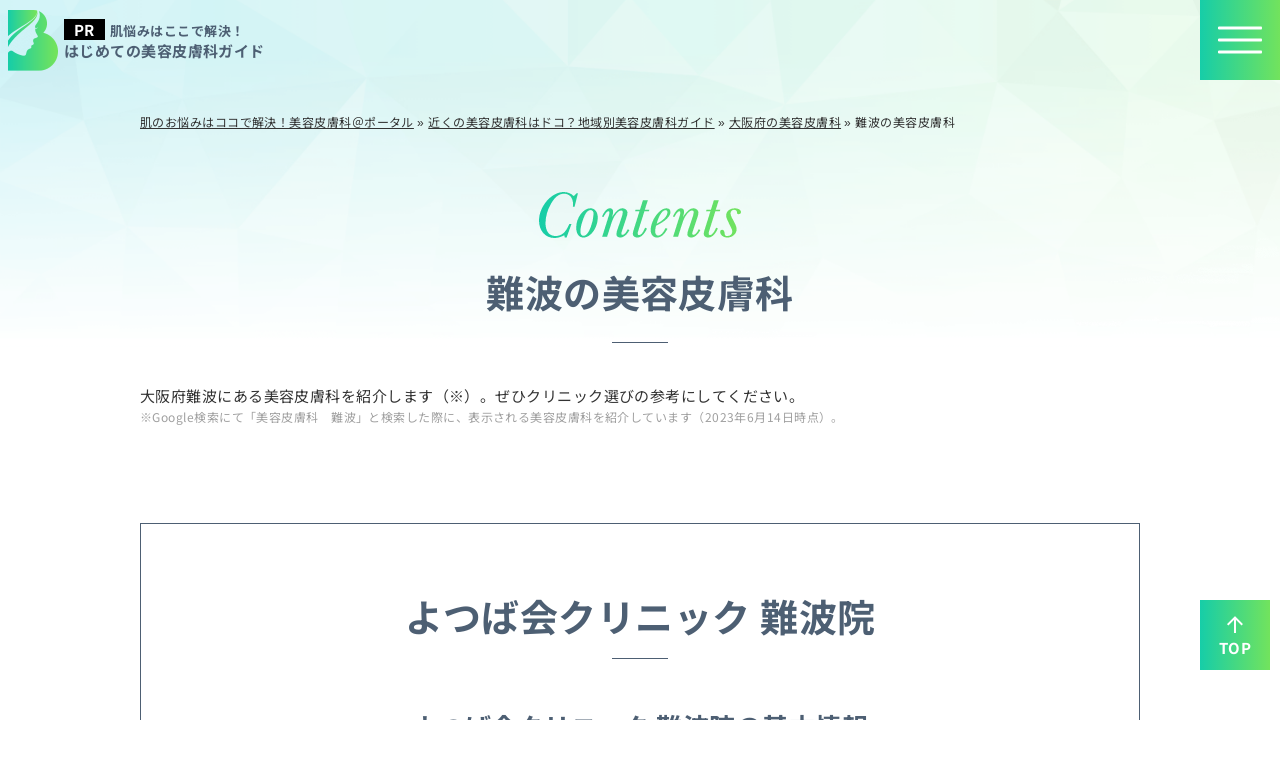

--- FILE ---
content_type: text/html; charset=UTF-8
request_url: https://www.cosmetic-derm.net/area/osaka/nanba.html
body_size: 31263
content:
<!DOCTYPE html>
<html lang="ja" prefix="og: http://ogp.me/ns#">
<head>

<meta http-equiv="Content-Type" content="text/html; charset=utf-8" />
<meta name="viewport" content="width=device-width, initial-scale=1.0">
<title>難波の美容皮膚科一覧</title>
<meta name="description" content="シミ・しわ・ニキビなど、肌の美容治療が受けられる難波の美容皮膚科クリニックを紹介しています。最寄り駅や診療時間、休診日もまとめていますので、お近くで通いやすい美容皮膚科・クリニックを探してみてくださいね。">
<meta name="keywords" content="美容皮膚科,難波">
<meta name="format-detection" content="telephone=no">

<!-- 共通項目 -->
<meta property="og:locale" content="ja_JP" />
<meta property="og:type" content="article" />
<meta property="og:title" content="難波の美容皮膚科一覧" />
<meta property="og:url" content="https://www.cosmetic-derm.net/area/osaka/nanba.html" />
<meta property="og:image" content="" />
<meta property="og:site_name"  content="肌のお悩みはココで解決！美容皮膚科＠ポータル" />
<meta property="og:description" content="シミ・しわ・ニキビなど、肌の美容治療が受けられる難波の美容皮膚科クリニックを紹介しています。最寄り駅や診療時間、休診日もまとめていますので、お近くで通いやすい美容皮膚科・クリニックを探してみてくださいね。" />

<!-- preload -->
<link rel="preload" href="https://www.cosmetic-derm.net/wp/wp-content/themes/wp001j/img/logo.png" as="image">
<link rel="preload" href="https://www.cosmetic-derm.net/wp/wp-content/themes/wp001j/img/arrow-01-white-up.svg" as="image">
<link rel="preload" href="https://www.cosmetic-derm.net/wp/wp-content/themes/wp001j/img/main-bg-low-01.png" as="image">
<link rel="preload" href="https://www.cosmetic-derm.net/wp/wp-content/themes/wp001j/img/text-contents.svg" as="image">

<link rel="preload" as="font" type="font/woff2" href="https://www.cosmetic-derm.net/wp/wp-content/themes/wp001j/fonts/NS-400.woff2" crossorigin>
<link rel="preload" as="font" type="font/woff2" href="https://www.cosmetic-derm.net/wp/wp-content/themes/wp001j/fonts/NS-700.woff2" crossorigin>
<link rel="preload" as="font" type="font/woff2" href="https://www.cosmetic-derm.net/wp/wp-content/themes/wp001j/fonts/NS-700-vertical.woff2" crossorigin>

<!-- CSS -->
<link rel="stylesheet" href="https://www.cosmetic-derm.net/wp/wp-content/themes/wp001j/normalize.css">
<link rel="stylesheet" href="https://www.cosmetic-derm.net/wp/wp-content/themes/wp001j/slick.css">
<link rel="stylesheet" href="https://www.cosmetic-derm.net/wp/wp-content/themes/wp001j/common.css">
<link rel="stylesheet" href="https://www.cosmetic-derm.net/wp/wp-content/themes/wp001j/edit.css">

<script src="https://www.cosmetic-derm.net/wp/wp-content/themes/wp001j/js/viewport-extra.min.js"></script>
<script>new ViewportExtra(375)</script>

<!-- Analytics -->
<link rel="dns-prefetch" href="https://ajax.googleapis.com">
<link rel="preload" as="script" href="https://ajax.googleapis.com/ajax/libs/jquery/3.1.1/jquery.min.js">
<script src="https://ajax.googleapis.com/ajax/libs/jquery/3.1.1/jquery.min.js"></script>
<script>
(function(w,d,s,l,i){w[l]=w[l]||[];w[l].push({'gtm.start':
new Date().getTime(),event:'gtm.js'});var f=d.getElementsByTagName(s)[0],
j=d.createElement(s),dl=l!='dataLayer'?'&l='+l:'';j.async=true;j.src=
'https://www.googletagmanager.com/gtm.js?id='+i+dl;f.parentNode.insertBefore(j,f);
})(window,document,'script','dataLayer','GTM-WVRB75L'); </script>
<script type="application/ld+json">
{
  "@context": "https://schema.org",
  "@type": "WebPage",
  "datePublished": "2023-06-23T04:02:16+09:00",
  "dateModified": "2023-08-01T15:24:32+09:00"
}
</script>

<script src="https://www.cosmetic-derm.net/wp/wp-content/themes/wp001j/js/toc.js"></script>
<script src="https://www.cosmetic-derm.net/wp/wp-content/themes/wp001j/js/slick.min.js"></script>
<script src="https://www.cosmetic-derm.net/wp/wp-content/themes/wp001j/js/jquery.matchHeight-min.js"></script>
<script src="https://www.cosmetic-derm.net/wp/wp-content/themes/wp001j/js/common.js"></script>

<!--[if lt IE 9]>
<script src="http://html5shiv.googlecode.com/svn/trunk/html5.js"></script>
<script src="https://oss.maxcdn.com/respond/1.4.2/respond.min.js"></script>
<![endif]-->

</head>
<body>
<!-- Google Tag Manager (noscript) -->
<noscript><iframe src="https://www.googletagmanager.com/ns.html?id=GTM-WVRB75L"
height="0" width="0" style="display:none;visibility:hidden"></iframe></noscript>
<!-- End Google Tag Manager (noscript) -->
<header class="header-area header-area--low">
<div class="header-site-name"><a href="https://www.cosmetic-derm.net/"  class="header-site-name__link"><span class="header-site-name__small">肌悩みはここで解決！</span><br>はじめての美容皮膚科ガイド</a></div>

<div class="gnavi-btn js-gnavi-btn"><span></span><span></span><span></span></div>

<nav class="gnavi-area">
<ul class="gnavi-list js-gnavi-list">

<li class="gnavi-list__item"><a href="https://www.cosmetic-derm.net/shimi/" class="gnavi-list__link gnavi-list__link--menu">シミ・そばかす</a>

<ul class="gnavi-list__sub">
<li class="gnavi-list__item"><a href="" class="gnavi-list__link gnavi-list__link--back js-gnavi-back">戻る</a></li>
<li class="gnavi-list__item"><a href="https://www.cosmetic-derm.net/shimi/" class="gnavi-list__link">シミ・そばかす_TOP</a></li>

<li class="gnavi-list__item"><a href="https://www.cosmetic-derm.net/shimi/melasma/" class="gnavi-list__link">肝斑</a>
</li>


</ul>

</li>
<li class="gnavi-list__item"><a href="https://www.cosmetic-derm.net/kusumi/" class="gnavi-list__link gnavi-list__link--menu">くすみ</a>

<ul class="gnavi-list__sub">
<li class="gnavi-list__item"><a href="" class="gnavi-list__link gnavi-list__link--back js-gnavi-back">戻る</a></li>
<li class="gnavi-list__item"><a href="https://www.cosmetic-derm.net/kusumi/" class="gnavi-list__link">くすみ_TOP</a></li>


<li class="gnavi-list__item"><a href="https://www.cosmetic-derm.net/kusumi/kusumi_kaizen.html" class="gnavi-list__link">顔のくすみの改善方法とは？</a></li>

</ul>

</li>
<li class="gnavi-list__item"><a href="https://www.cosmetic-derm.net/tarumi/" class="gnavi-list__link gnavi-list__link--menu">たるみ</a>

<ul class="gnavi-list__sub">
<li class="gnavi-list__item"><a href="" class="gnavi-list__link gnavi-list__link--back js-gnavi-back">戻る</a></li>
<li class="gnavi-list__item"><a href="https://www.cosmetic-derm.net/tarumi/" class="gnavi-list__link">たるみ_TOP</a></li>


<li class="gnavi-list__item"><a href="https://www.cosmetic-derm.net/tarumi/slack_cancellation.html" class="gnavi-list__link">自宅でできるたるみ解消法</a></li>

</ul>

</li>
<li class="gnavi-list__item"><a href="https://www.cosmetic-derm.net/nikibi/" class="gnavi-list__link gnavi-list__link--menu">ニキビ</a>

<ul class="gnavi-list__sub">
<li class="gnavi-list__item"><a href="" class="gnavi-list__link gnavi-list__link--back js-gnavi-back">戻る</a></li>
<li class="gnavi-list__item"><a href="https://www.cosmetic-derm.net/nikibi/" class="gnavi-list__link">ニキビ_TOP</a></li>

<li class="gnavi-list__item"><a href="https://www.cosmetic-derm.net/nikibi/nikibi_tokyo/" class="gnavi-list__link">東京都でニキビ治療をしてくれる美容皮膚科</a>
</li>
<li class="gnavi-list__item"><a href="https://www.cosmetic-derm.net/nikibi/nikibi_aichi/" class="gnavi-list__link gnavi-list__link--menu">愛知県でニキビ治療をしてくれる美容皮膚科</a>
<ul class="gnavi-list__sub">
<li class="gnavi-list__item"><a href="" class="gnavi-list__link gnavi-list__link--back js-gnavi-back">戻る</a></li>
<li class="gnavi-list__item"><a href="https://www.cosmetic-derm.net/nikibi/nikibi_aichi/" class="gnavi-list__link">愛知県でニキビ治療をしてくれる美容皮膚科_TOP</a></li>
<li class="gnavi-list__item"><a href="https://www.cosmetic-derm.net/nikibi/nikibi_aichi/nikibi_nagoya_city.html" class="gnavi-list__link">名古屋でニキビ治療をしてくれる美容皮膚科</a></li>
</ul>
</li>
<li class="gnavi-list__item"><a href="https://www.cosmetic-derm.net/nikibi/nikibi_kyoto/" class="gnavi-list__link">京都府でニキビ治療をしてくれる美容皮膚科</a>
</li>
<li class="gnavi-list__item"><a href="https://www.cosmetic-derm.net/nikibi/nikibi_osaka/" class="gnavi-list__link">大阪府でニキビ治療をしてくれる美容皮膚科</a>
</li>
<li class="gnavi-list__item"><a href="https://www.cosmetic-derm.net/nikibi/nikibi_fukuoka/" class="gnavi-list__link">福岡県でニキビ治療をしてくれる美容皮膚科</a>
</li>

<li class="gnavi-list__item"><a href="https://www.cosmetic-derm.net/nikibi/intestinal-environment.html" class="gnavi-list__link">ニキビと腸内環境の関係とは？</a></li>
<li class="gnavi-list__item"><a href="https://www.cosmetic-derm.net/nikibi/acne_howto.html" class="gnavi-list__link">ニキビの芯（コメド）ができた時の対処法</a></li>
<li class="gnavi-list__item"><a href="https://www.cosmetic-derm.net/nikibi/turnover.html" class="gnavi-list__link">ニキビ跡とターンオーバーの関係とは？</a></li>
<li class="gnavi-list__item"><a href="https://www.cosmetic-derm.net/nikibi/nikibi-shikori.html" class="gnavi-list__link">ニキビがしこりになった場合の原因と対策</a></li>
<li class="gnavi-list__item"><a href="https://www.cosmetic-derm.net/nikibi/kaishou.html" class="gnavi-list__link">ニキビを解消するには？自宅でできる方法まとめ</a></li>

</ul>

</li>
<li class="gnavi-list__item"><a href="https://www.cosmetic-derm.net/nikibiato/" class="gnavi-list__link gnavi-list__link--menu">ニキビ跡</a>

<ul class="gnavi-list__sub">
<li class="gnavi-list__item"><a href="" class="gnavi-list__link gnavi-list__link--back js-gnavi-back">戻る</a></li>
<li class="gnavi-list__item"><a href="https://www.cosmetic-derm.net/nikibiato/" class="gnavi-list__link">ニキビ跡_TOP</a></li>

<li class="gnavi-list__item"><a href="https://www.cosmetic-derm.net/nikibiato/nikibiato_tokyo/" class="gnavi-list__link">東京でニキビ跡治療をしてくれるクリニック一覧</a>
</li>
<li class="gnavi-list__item"><a href="https://www.cosmetic-derm.net/nikibiato/nikibiato_aichi/" class="gnavi-list__link gnavi-list__link--menu">愛知県でニキビ跡治療をしてくれる美容皮膚科</a>
<ul class="gnavi-list__sub">
<li class="gnavi-list__item"><a href="" class="gnavi-list__link gnavi-list__link--back js-gnavi-back">戻る</a></li>
<li class="gnavi-list__item"><a href="https://www.cosmetic-derm.net/nikibiato/nikibiato_aichi/" class="gnavi-list__link">愛知県でニキビ跡治療をしてくれる美容皮膚科_TOP</a></li>
<li class="gnavi-list__item"><a href="https://www.cosmetic-derm.net/nikibiato/nikibiato_aichi/nikibiato_nagoya_city.html" class="gnavi-list__link">名古屋でニキビ跡治療をしてくれる美容皮膚科</a></li>
</ul>
</li>
<li class="gnavi-list__item"><a href="https://www.cosmetic-derm.net/nikibiato/nikibiato_kyoto/" class="gnavi-list__link">京都府でニキビ跡治療をしてくれる美容皮膚科</a>
</li>
<li class="gnavi-list__item"><a href="https://www.cosmetic-derm.net/nikibiato/nikibiato_osaka/" class="gnavi-list__link">大阪府でニキビ跡治療をしてくれる美容皮膚科</a>
</li>
<li class="gnavi-list__item"><a href="https://www.cosmetic-derm.net/nikibiato/nikibiato_fukuoka/" class="gnavi-list__link">福岡県でニキビ跡治療をしてくれる美容皮膚科</a>
</li>

<li class="gnavi-list__item"><a href="https://www.cosmetic-derm.net/nikibiato/nikibiato_special.html" class="gnavi-list__link">【医師監修】ニキビ跡治療の原因を徹底解説</a></li>
<li class="gnavi-list__item"><a href="https://www.cosmetic-derm.net/nikibiato/nikibiato_laser.html" class="gnavi-list__link">【医師監修】レーザーによるニキビ跡治療を徹底解説</a></li>
<li class="gnavi-list__item"><a href="https://www.cosmetic-derm.net/nikibiato/nikibiato_fractional_laser.html" class="gnavi-list__link">【医師監修】フラクショナルレーザーによる<br class="pc_br">ニキビ跡治療を徹底解説</a></li>
<li class="gnavi-list__item"><a href="https://www.cosmetic-derm.net/nikibiato/nikibiato_dermapen.html" class="gnavi-list__link">【医師監修】ダーマペンによるニキビ跡治療を徹底解説</a></li>
<li class="gnavi-list__item"><a href="https://www.cosmetic-derm.net/nikibiato/nikibi-nikibiato.html" class="gnavi-list__link">ニキビとニキビ跡の違い</a></li>
<li class="gnavi-list__item"><a href="https://www.cosmetic-derm.net/nikibiato/nikibiato_kaishou.html" class="gnavi-list__link">ニキビ跡を撲滅しよう！スキンケアでニキビ跡を消す方法まとめ</a></li>

</ul>

</li>
<li class="gnavi-list__item"><a href="https://www.cosmetic-derm.net/keana/" class="gnavi-list__link gnavi-list__link--menu">毛穴</a>

<ul class="gnavi-list__sub">
<li class="gnavi-list__item"><a href="" class="gnavi-list__link gnavi-list__link--back js-gnavi-back">戻る</a></li>
<li class="gnavi-list__item"><a href="https://www.cosmetic-derm.net/keana/" class="gnavi-list__link">毛穴_TOP</a></li>

<li class="gnavi-list__item"><a href="https://www.cosmetic-derm.net/keana/keana_osaka/" class="gnavi-list__link">大阪府で毛穴治療をしてくれる美容皮膚科</a>
</li>

<li class="gnavi-list__item"><a href="https://www.cosmetic-derm.net/keana/keana_care.html" class="gnavi-list__link">毛穴の詰まりや黒ずみはこの方法で改善しよう</a></li>

</ul>

</li>
<li class="gnavi-list__item"><a href="https://www.cosmetic-derm.net/hokuro/" class="gnavi-list__link gnavi-list__link--menu">ほくろ</a>

<ul class="gnavi-list__sub">
<li class="gnavi-list__item"><a href="" class="gnavi-list__link gnavi-list__link--back js-gnavi-back">戻る</a></li>
<li class="gnavi-list__item"><a href="https://www.cosmetic-derm.net/hokuro/" class="gnavi-list__link">ほくろ_TOP</a></li>

<li class="gnavi-list__item"><a href="https://www.cosmetic-derm.net/hokuro/hokuro_hokkaido/" class="gnavi-list__link gnavi-list__link--menu">北海道でほくろ除去をしてくれる美容皮膚科</a>
<ul class="gnavi-list__sub">
<li class="gnavi-list__item"><a href="" class="gnavi-list__link gnavi-list__link--back js-gnavi-back">戻る</a></li>
<li class="gnavi-list__item"><a href="https://www.cosmetic-derm.net/hokuro/hokuro_hokkaido/" class="gnavi-list__link">北海道でほくろ除去をしてくれる美容皮膚科_TOP</a></li>
<li class="gnavi-list__item"><a href="https://www.cosmetic-derm.net/hokuro/hokuro_hokkaido/hokuro_sapporo_city.html" class="gnavi-list__link">札幌市でほくろ除去をしてくれる美容皮膚科</a></li>
</ul>
</li>
<li class="gnavi-list__item"><a href="https://www.cosmetic-derm.net/hokuro/hokuro_tokyo/" class="gnavi-list__link">東京都でほくろ除去をしてくれる美容皮膚科</a>
</li>
<li class="gnavi-list__item"><a href="https://www.cosmetic-derm.net/hokuro/hokuro_chiba/" class="gnavi-list__link">千葉県でほくろ除去をしてくれる美容皮膚科</a>
</li>
<li class="gnavi-list__item"><a href="https://www.cosmetic-derm.net/hokuro/hokuro_kanagawa/" class="gnavi-list__link">神奈川県でほくろ除去をしてくれる美容皮膚科</a>
</li>
<li class="gnavi-list__item"><a href="https://www.cosmetic-derm.net/hokuro/hokuro_aichi/" class="gnavi-list__link gnavi-list__link--menu">愛知県でほくろ除去をしてくれる美容皮膚科</a>
<ul class="gnavi-list__sub">
<li class="gnavi-list__item"><a href="" class="gnavi-list__link gnavi-list__link--back js-gnavi-back">戻る</a></li>
<li class="gnavi-list__item"><a href="https://www.cosmetic-derm.net/hokuro/hokuro_aichi/" class="gnavi-list__link">愛知県でほくろ除去をしてくれる美容皮膚科_TOP</a></li>
<li class="gnavi-list__item"><a href="https://www.cosmetic-derm.net/hokuro/hokuro_aichi/hokuro_nagoya.html" class="gnavi-list__link">名古屋市でほくろ除去をしてくれる美容皮膚科</a></li>
</ul>
</li>
<li class="gnavi-list__item"><a href="https://www.cosmetic-derm.net/hokuro/hokuro_kyoto/" class="gnavi-list__link">京都府でほくろ除去をしてくれる美容皮膚科</a>
</li>
<li class="gnavi-list__item"><a href="https://www.cosmetic-derm.net/hokuro/hokuro_osaka/" class="gnavi-list__link">大阪府でほくろ除去をしてくれる美容皮膚科</a>
</li>
<li class="gnavi-list__item"><a href="https://www.cosmetic-derm.net/hokuro/hokuro_hyogo/" class="gnavi-list__link gnavi-list__link--menu">兵庫県でほくろ除去をしてくれる美容皮膚科</a>
<ul class="gnavi-list__sub">
<li class="gnavi-list__item"><a href="" class="gnavi-list__link gnavi-list__link--back js-gnavi-back">戻る</a></li>
<li class="gnavi-list__item"><a href="https://www.cosmetic-derm.net/hokuro/hokuro_hyogo/" class="gnavi-list__link">兵庫県でほくろ除去をしてくれる美容皮膚科_TOP</a></li>
<li class="gnavi-list__item"><a href="https://www.cosmetic-derm.net/hokuro/hokuro_hyogo/hokuro_kobe.html" class="gnavi-list__link">神戸市でほくろ除去をしてくれる美容皮膚科</a></li>
</ul>
</li>
<li class="gnavi-list__item"><a href="https://www.cosmetic-derm.net/hokuro/hokuro_hiroshima/" class="gnavi-list__link">広島県でほくろ除去をしてくれる美容皮膚科</a>
</li>
<li class="gnavi-list__item"><a href="https://www.cosmetic-derm.net/hokuro/hokuro_fukuoka/" class="gnavi-list__link">福岡県でほくろ除去をしてくれる美容皮膚科</a>
</li>
<li class="gnavi-list__item"><a href="https://www.cosmetic-derm.net/hokuro/aza_tokyo/" class="gnavi-list__link">東京都であざ除去をしてくれる美容皮膚科</a>
</li>

<li class="gnavi-list__item"><a href="https://www.cosmetic-derm.net/hokuro/remove_molehowtochoose.html" class="gnavi-list__link">ほくろ除去を依頼するドクターの選び方</a></li>
<li class="gnavi-list__item"><a href="https://www.cosmetic-derm.net/hokuro/hokurowokesu.html" class="gnavi-list__link">皮膚科？除去クリーム？ほくろを消す方法まとめ</a></li>

</ul>

</li>
<li class="gnavi-list__item"><a href="https://www.cosmetic-derm.net/ibo/" class="gnavi-list__link gnavi-list__link--menu">イボ</a>

<ul class="gnavi-list__sub">
<li class="gnavi-list__item"><a href="" class="gnavi-list__link gnavi-list__link--back js-gnavi-back">戻る</a></li>
<li class="gnavi-list__item"><a href="https://www.cosmetic-derm.net/ibo/" class="gnavi-list__link">イボ_TOP</a></li>

<li class="gnavi-list__item"><a href="https://www.cosmetic-derm.net/ibo/ibo_tokyo/" class="gnavi-list__link">東京都でイボ治療をしてくれる美容皮膚科</a>
</li>
<li class="gnavi-list__item"><a href="https://www.cosmetic-derm.net/ibo/ibo_aichi/" class="gnavi-list__link gnavi-list__link--menu">愛知県でイボ治療をしてくれる美容皮膚科</a>
<ul class="gnavi-list__sub">
<li class="gnavi-list__item"><a href="" class="gnavi-list__link gnavi-list__link--back js-gnavi-back">戻る</a></li>
<li class="gnavi-list__item"><a href="https://www.cosmetic-derm.net/ibo/ibo_aichi/" class="gnavi-list__link">愛知県でイボ治療をしてくれる美容皮膚科_TOP</a></li>
<li class="gnavi-list__item"><a href="https://www.cosmetic-derm.net/ibo/ibo_aichi/ibo_nagoya.html" class="gnavi-list__link">名古屋市でイボ治療をしてくれる美容皮膚科</a></li>
</ul>
</li>
<li class="gnavi-list__item"><a href="https://www.cosmetic-derm.net/ibo/ibo_osaka/" class="gnavi-list__link">大阪府でイボ治療をしてくれる美容皮膚科</a>
</li>
<li class="gnavi-list__item"><a href="https://www.cosmetic-derm.net/ibo/ibo_fukuoka/" class="gnavi-list__link">福岡県でイボ治療をしてくれる美容皮膚科</a>
</li>

<li class="gnavi-list__item"><a href="https://www.cosmetic-derm.net/ibo/neckwarts.html" class="gnavi-list__link">首のイボを除去するにはどうすればいい？</a></li>

</ul>

</li>
<li class="gnavi-list__item"><a href="https://www.cosmetic-derm.net/pierce/" class="gnavi-list__link gnavi-list__link--menu">ピアスの穴あけ</a>

<ul class="gnavi-list__sub">
<li class="gnavi-list__item"><a href="" class="gnavi-list__link gnavi-list__link--back js-gnavi-back">戻る</a></li>
<li class="gnavi-list__item"><a href="https://www.cosmetic-derm.net/pierce/" class="gnavi-list__link">ピアスの穴あけ_TOP</a></li>


<li class="gnavi-list__item"><a href="https://www.cosmetic-derm.net/pierce/howtoopen.html" class="gnavi-list__link">自分で？皮膚科？ピアス穴の開け方まとめ</a></li>

</ul>

</li>
<li class="gnavi-list__item"><a href="https://www.cosmetic-derm.net/taisen/" class="gnavi-list__link">毛孔性苔癬</a>





</li>
<li class="gnavi-list__item"><a href="https://www.cosmetic-derm.net/wakiga/" class="gnavi-list__link gnavi-list__link--menu">わきが・多汗症</a>

<ul class="gnavi-list__sub">
<li class="gnavi-list__item"><a href="" class="gnavi-list__link gnavi-list__link--back js-gnavi-back">戻る</a></li>
<li class="gnavi-list__item"><a href="https://www.cosmetic-derm.net/wakiga/" class="gnavi-list__link">わきが・多汗症_TOP</a></li>

<li class="gnavi-list__item"><a href="https://www.cosmetic-derm.net/wakiga/wakiga_tokyo/" class="gnavi-list__link">東京都でわきが・多汗症治療をしてくれる美容皮膚科</a>
</li>
<li class="gnavi-list__item"><a href="https://www.cosmetic-derm.net/wakiga/wakiga_kanagawa/" class="gnavi-list__link gnavi-list__link--menu">神奈川県でわきが・多汗症治療をしてくれる美容皮膚科</a>
<ul class="gnavi-list__sub">
<li class="gnavi-list__item"><a href="" class="gnavi-list__link gnavi-list__link--back js-gnavi-back">戻る</a></li>
<li class="gnavi-list__item"><a href="https://www.cosmetic-derm.net/wakiga/wakiga_kanagawa/" class="gnavi-list__link">神奈川県でわきが・多汗症治療をしてくれる美容皮膚科_TOP</a></li>
<li class="gnavi-list__item"><a href="https://www.cosmetic-derm.net/wakiga/wakiga_kanagawa/wakiga_kawasaki.html" class="gnavi-list__link">川崎市でわきが・多汗症治療をしてくれる美容皮膚科</a></li>
</ul>
</li>
<li class="gnavi-list__item"><a href="https://www.cosmetic-derm.net/wakiga/wakiga_aichi/" class="gnavi-list__link gnavi-list__link--menu">愛知県でわきが・多汗症治療をしてくれる美容皮膚科</a>
<ul class="gnavi-list__sub">
<li class="gnavi-list__item"><a href="" class="gnavi-list__link gnavi-list__link--back js-gnavi-back">戻る</a></li>
<li class="gnavi-list__item"><a href="https://www.cosmetic-derm.net/wakiga/wakiga_aichi/" class="gnavi-list__link">愛知県でわきが・多汗症治療をしてくれる美容皮膚科_TOP</a></li>
<li class="gnavi-list__item"><a href="https://www.cosmetic-derm.net/wakiga/wakiga_aichi/wakiga_nagoya.html" class="gnavi-list__link">名古屋市でわきが・多汗症治療をしてくれる美容皮膚科</a></li>
</ul>
</li>
<li class="gnavi-list__item"><a href="https://www.cosmetic-derm.net/wakiga/wakiga_osaka/" class="gnavi-list__link">大阪府でわきが・多汗症治療をしてくれる美容皮膚科</a>
</li>
<li class="gnavi-list__item"><a href="https://www.cosmetic-derm.net/wakiga/wakiga_fukuoka/" class="gnavi-list__link">福岡県でわきが・多汗症治療をしてくれる美容皮膚科</a>
</li>


</ul>

</li>
<li class="gnavi-list__item"><a href="https://www.cosmetic-derm.net/datsumou/" class="gnavi-list__link gnavi-list__link--menu">医療脱毛</a>

<ul class="gnavi-list__sub">
<li class="gnavi-list__item"><a href="" class="gnavi-list__link gnavi-list__link--back js-gnavi-back">戻る</a></li>
<li class="gnavi-list__item"><a href="https://www.cosmetic-derm.net/datsumou/" class="gnavi-list__link">医療脱毛_TOP</a></li>

<li class="gnavi-list__item"><a href="https://www.cosmetic-derm.net/datsumou/tokyo_datsumou/" class="gnavi-list__link gnavi-list__link--menu">東京都で医療脱毛を受けられるクリニック一覧</a>
<ul class="gnavi-list__sub">
<li class="gnavi-list__item"><a href="" class="gnavi-list__link gnavi-list__link--back js-gnavi-back">戻る</a></li>
<li class="gnavi-list__item"><a href="https://www.cosmetic-derm.net/datsumou/tokyo_datsumou/" class="gnavi-list__link">東京都で医療脱毛を受けられるクリニック一覧_TOP</a></li>
<li class="gnavi-list__item"><a href="https://www.cosmetic-derm.net/datsumou/tokyo_datsumou/ginza_datsumou.html" class="gnavi-list__link">銀座で医療脱毛ができる美容皮膚科</a></li>
</ul>
</li>
<li class="gnavi-list__item"><a href="https://www.cosmetic-derm.net/datsumou/nagano_datsumou/" class="gnavi-list__link gnavi-list__link--menu">長野県で医療脱毛を受けられるクリニック一覧</a>
<ul class="gnavi-list__sub">
<li class="gnavi-list__item"><a href="" class="gnavi-list__link gnavi-list__link--back js-gnavi-back">戻る</a></li>
<li class="gnavi-list__item"><a href="https://www.cosmetic-derm.net/datsumou/nagano_datsumou/" class="gnavi-list__link">長野県で医療脱毛を受けられるクリニック一覧_TOP</a></li>
<li class="gnavi-list__item"><a href="https://www.cosmetic-derm.net/datsumou/nagano_datsumou/toshin_datumou.html" class="gnavi-list__link">佐久市・上田市・小諸市周辺の医療脱毛</a></li>
</ul>
</li>


</ul>

</li>
<li class="gnavi-list__item"><a href="https://www.cosmetic-derm.net/shiwa/" class="gnavi-list__link gnavi-list__link--menu">しわ</a>

<ul class="gnavi-list__sub">
<li class="gnavi-list__item"><a href="" class="gnavi-list__link gnavi-list__link--back js-gnavi-back">戻る</a></li>
<li class="gnavi-list__item"><a href="https://www.cosmetic-derm.net/shiwa/" class="gnavi-list__link">しわ_TOP</a></li>

<li class="gnavi-list__item"><a href="https://www.cosmetic-derm.net/shiwa/hourei/" class="gnavi-list__link">ほうれい線</a>
</li>


</ul>

</li>
<li class="gnavi-list__item"><a href="https://www.cosmetic-derm.net/white/" class="gnavi-list__link gnavi-list__link--menu">美白</a>

<ul class="gnavi-list__sub">
<li class="gnavi-list__item"><a href="" class="gnavi-list__link gnavi-list__link--back js-gnavi-back">戻る</a></li>
<li class="gnavi-list__item"><a href="https://www.cosmetic-derm.net/white/" class="gnavi-list__link">美白_TOP</a></li>


<li class="gnavi-list__item"><a href="https://www.cosmetic-derm.net/white/treatment_whitening.html" class="gnavi-list__link">美白の治療方法</a></li>
<li class="gnavi-list__item"><a href="https://www.cosmetic-derm.net/white/question.html" class="gnavi-list__link">美肌治療のよくあるQ&#038;A</a></li>

</ul>

</li>
<li class="gnavi-list__item"><a href="https://www.cosmetic-derm.net/kuma/" class="gnavi-list__link">目の下のクマ</a>





</li>
<li class="gnavi-list__item"><a href="https://www.cosmetic-derm.net/tattoo/" class="gnavi-list__link gnavi-list__link--menu">タトゥー（刺青）除去</a>

<ul class="gnavi-list__sub">
<li class="gnavi-list__item"><a href="" class="gnavi-list__link gnavi-list__link--back js-gnavi-back">戻る</a></li>
<li class="gnavi-list__item"><a href="https://www.cosmetic-derm.net/tattoo/" class="gnavi-list__link">タトゥー（刺青）除去_TOP</a></li>

<li class="gnavi-list__item"><a href="https://www.cosmetic-derm.net/tattoo/tattoo_tokyo/" class="gnavi-list__link gnavi-list__link--menu">東京都でタトゥー除去をしてくれる美容皮膚科</a>
<ul class="gnavi-list__sub">
<li class="gnavi-list__item"><a href="" class="gnavi-list__link gnavi-list__link--back js-gnavi-back">戻る</a></li>
<li class="gnavi-list__item"><a href="https://www.cosmetic-derm.net/tattoo/tattoo_tokyo/" class="gnavi-list__link">東京都でタトゥー除去をしてくれる美容皮膚科_TOP</a></li>
<li class="gnavi-list__item"><a href="https://www.cosmetic-derm.net/tattoo/tattoo_tokyo/tatoo_roppongi.html" class="gnavi-list__link">六本木でタトゥー除去をしてくれる美容皮膚科</a></li>
</ul>
</li>
<li class="gnavi-list__item"><a href="https://www.cosmetic-derm.net/tattoo/tattoo_aichi/" class="gnavi-list__link gnavi-list__link--menu">愛知県でタトゥー除去をしてくれる美容皮膚科</a>
<ul class="gnavi-list__sub">
<li class="gnavi-list__item"><a href="" class="gnavi-list__link gnavi-list__link--back js-gnavi-back">戻る</a></li>
<li class="gnavi-list__item"><a href="https://www.cosmetic-derm.net/tattoo/tattoo_aichi/" class="gnavi-list__link">愛知県でタトゥー除去をしてくれる美容皮膚科_TOP</a></li>
<li class="gnavi-list__item"><a href="https://www.cosmetic-derm.net/tattoo/tattoo_aichi/tattoo_nagoya.html" class="gnavi-list__link">名古屋市でタトゥー除去をしてくれる美容皮膚科</a></li>
</ul>
</li>
<li class="gnavi-list__item"><a href="https://www.cosmetic-derm.net/tattoo/tattoo_osaka/" class="gnavi-list__link">大阪府でタトゥー除去をしてくれる美容皮膚科</a>
</li>
<li class="gnavi-list__item"><a href="https://www.cosmetic-derm.net/tattoo/tattoo_fukuoka/" class="gnavi-list__link">福岡県でタトゥー除去をしてくれる美容皮膚科</a>
</li>


</ul>

</li>
<li class="gnavi-list__item"><a href="https://www.cosmetic-derm.net/hyaluronic/" class="gnavi-list__link gnavi-list__link--menu">ヒアルロン酸注射</a>

<ul class="gnavi-list__sub">
<li class="gnavi-list__item"><a href="" class="gnavi-list__link gnavi-list__link--back js-gnavi-back">戻る</a></li>
<li class="gnavi-list__item"><a href="https://www.cosmetic-derm.net/hyaluronic/" class="gnavi-list__link">ヒアルロン酸注射_TOP</a></li>

<li class="gnavi-list__item"><a href="https://www.cosmetic-derm.net/hyaluronic/hyaluronic_hokkaido/" class="gnavi-list__link gnavi-list__link--menu">北海道でヒアルロン酸注射をしてくれる美容皮膚科</a>
<ul class="gnavi-list__sub">
<li class="gnavi-list__item"><a href="" class="gnavi-list__link gnavi-list__link--back js-gnavi-back">戻る</a></li>
<li class="gnavi-list__item"><a href="https://www.cosmetic-derm.net/hyaluronic/hyaluronic_hokkaido/" class="gnavi-list__link">北海道でヒアルロン酸注射をしてくれる美容皮膚科_TOP</a></li>
<li class="gnavi-list__item"><a href="https://www.cosmetic-derm.net/hyaluronic/hyaluronic_hokkaido/hyaluronic_sapporo_city.html" class="gnavi-list__link">札幌市でヒアルロン酸注射をしてくれる美容皮膚科</a></li>
</ul>
</li>
<li class="gnavi-list__item"><a href="https://www.cosmetic-derm.net/hyaluronic/hyaluronic_tokyo/" class="gnavi-list__link">東京都でヒアルロン酸注射をしてくれる美容皮膚科</a>
</li>
<li class="gnavi-list__item"><a href="https://www.cosmetic-derm.net/hyaluronic/hyaluronic_aichi/" class="gnavi-list__link gnavi-list__link--menu">愛知県でヒアルロン酸注射をしてくれる美容皮膚科</a>
<ul class="gnavi-list__sub">
<li class="gnavi-list__item"><a href="" class="gnavi-list__link gnavi-list__link--back js-gnavi-back">戻る</a></li>
<li class="gnavi-list__item"><a href="https://www.cosmetic-derm.net/hyaluronic/hyaluronic_aichi/" class="gnavi-list__link">愛知県でヒアルロン酸注射をしてくれる美容皮膚科_TOP</a></li>
<li class="gnavi-list__item"><a href="https://www.cosmetic-derm.net/hyaluronic/hyaluronic_aichi/hyaluronic_nagoya_city.html" class="gnavi-list__link">名古屋市でヒアルロン酸注射ができる美容皮膚科</a></li>
</ul>
</li>
<li class="gnavi-list__item"><a href="https://www.cosmetic-derm.net/hyaluronic/hyaluronic_osaka/" class="gnavi-list__link">大阪府でヒアルロン酸注射をしてくれる美容皮膚科</a>
</li>
<li class="gnavi-list__item"><a href="https://www.cosmetic-derm.net/hyaluronic/hyaluronic_fukuoka/" class="gnavi-list__link">福岡県でヒアルロン酸注射をしてくれる美容皮膚科</a>
</li>

<li class="gnavi-list__item"><a href="https://www.cosmetic-derm.net/hyaluronic/hyaluronic_howto_1.html" class="gnavi-list__link">ヒアルロン酸注射を自宅で行うリスクは？</a></li>

</ul>

</li>
<li class="gnavi-list__item"><a href="https://www.cosmetic-derm.net/fat-dissolving-injection/" class="gnavi-list__link">脂肪溶解注射</a>





</li>
<li class="gnavi-list__item"><a href="https://www.cosmetic-derm.net/botox/" class="gnavi-list__link">ボトックス注射</a>





</li>
<li class="gnavi-list__item"><a href="https://www.cosmetic-derm.net/laser_toning/" class="gnavi-list__link gnavi-list__link--menu">レーザートーニング</a>

<ul class="gnavi-list__sub">
<li class="gnavi-list__item"><a href="" class="gnavi-list__link gnavi-list__link--back js-gnavi-back">戻る</a></li>
<li class="gnavi-list__item"><a href="https://www.cosmetic-derm.net/laser_toning/" class="gnavi-list__link">レーザートーニング_TOP</a></li>

<li class="gnavi-list__item"><a href="https://www.cosmetic-derm.net/laser_toning/hokkaido_laser_toning/" class="gnavi-list__link gnavi-list__link--menu">北海道でレーザートーニングを受けられるクリニック一覧</a>
<ul class="gnavi-list__sub">
<li class="gnavi-list__item"><a href="" class="gnavi-list__link gnavi-list__link--back js-gnavi-back">戻る</a></li>
<li class="gnavi-list__item"><a href="https://www.cosmetic-derm.net/laser_toning/hokkaido_laser_toning/" class="gnavi-list__link">北海道でレーザートーニングを受けられるクリニック一覧_TOP</a></li>
<li class="gnavi-list__item"><a href="https://www.cosmetic-derm.net/laser_toning/hokkaido_laser_toning/sapporo_city_laser_toning.html" class="gnavi-list__link">札幌市でレーザートーニングができる美容皮膚科</a></li>
</ul>
</li>
<li class="gnavi-list__item"><a href="https://www.cosmetic-derm.net/laser_toning/chiba_laser_toning/" class="gnavi-list__link gnavi-list__link--menu">千葉県でレーザートーニングを受けられるクリニック一覧</a>
<ul class="gnavi-list__sub">
<li class="gnavi-list__item"><a href="" class="gnavi-list__link gnavi-list__link--back js-gnavi-back">戻る</a></li>
<li class="gnavi-list__item"><a href="https://www.cosmetic-derm.net/laser_toning/chiba_laser_toning/" class="gnavi-list__link">千葉県でレーザートーニングを受けられるクリニック一覧_TOP</a></li>
<li class="gnavi-list__item"><a href="https://www.cosmetic-derm.net/laser_toning/chiba_laser_toning/chiba_city_laser_toning.html" class="gnavi-list__link">千葉市でレーザートーニングができる美容皮膚科</a></li>
<li class="gnavi-list__item"><a href="https://www.cosmetic-derm.net/laser_toning/chiba_laser_toning/funabashi_laser_toning.html" class="gnavi-list__link">船橋市でレーザートーニングができる美容皮膚科</a></li>
<li class="gnavi-list__item"><a href="https://www.cosmetic-derm.net/laser_toning/chiba_laser_toning/kashiwa_laser_toning.html" class="gnavi-list__link">柏市でレーザートーニングができる美容皮膚科</a></li>
</ul>
</li>
<li class="gnavi-list__item"><a href="https://www.cosmetic-derm.net/laser_toning/tokyo_laser_toning/" class="gnavi-list__link gnavi-list__link--menu">東京都でレーザートーニングを受けられるクリニック一覧</a>
<ul class="gnavi-list__sub">
<li class="gnavi-list__item"><a href="" class="gnavi-list__link gnavi-list__link--back js-gnavi-back">戻る</a></li>
<li class="gnavi-list__item"><a href="https://www.cosmetic-derm.net/laser_toning/tokyo_laser_toning/" class="gnavi-list__link">東京都でレーザートーニングを受けられるクリニック一覧_TOP</a></li>
<li class="gnavi-list__item"><a href="https://www.cosmetic-derm.net/laser_toning/tokyo_laser_toning/ginza_laser_toning.html" class="gnavi-list__link">銀座でレーザートーニングができる美容皮膚科</a></li>
<li class="gnavi-list__item"><a href="https://www.cosmetic-derm.net/laser_toning/tokyo_laser_toning/shinjuku_laser_toning.html" class="gnavi-list__link">新宿でレーザートーニングができる美容皮膚科</a></li>
<li class="gnavi-list__item"><a href="https://www.cosmetic-derm.net/laser_toning/tokyo_laser_toning/shibuya_laser_toning.html" class="gnavi-list__link">渋谷でレーザートーニングができる美容皮膚科</a></li>
<li class="gnavi-list__item"><a href="https://www.cosmetic-derm.net/laser_toning/tokyo_laser_toning/ikebukuro_laser_toning.html" class="gnavi-list__link">池袋でレーザートーニングができる美容皮膚科</a></li>
</ul>
</li>
<li class="gnavi-list__item"><a href="https://www.cosmetic-derm.net/laser_toning/kangawa_laser_toning/" class="gnavi-list__link gnavi-list__link--menu">神奈川県でレーザートーニングを受けられるクリニック一覧</a>
<ul class="gnavi-list__sub">
<li class="gnavi-list__item"><a href="" class="gnavi-list__link gnavi-list__link--back js-gnavi-back">戻る</a></li>
<li class="gnavi-list__item"><a href="https://www.cosmetic-derm.net/laser_toning/kangawa_laser_toning/" class="gnavi-list__link">神奈川県でレーザートーニングを受けられるクリニック一覧_TOP</a></li>
<li class="gnavi-list__item"><a href="https://www.cosmetic-derm.net/laser_toning/kangawa_laser_toning/kawasaki_laser_toning.html" class="gnavi-list__link">川崎市でレーザートーニングができる美容皮膚科</a></li>
<li class="gnavi-list__item"><a href="https://www.cosmetic-derm.net/laser_toning/kangawa_laser_toning/yokohama_laser_toning.html" class="gnavi-list__link">横浜市でレーザートーニングができる美容皮膚科</a></li>
</ul>
</li>
<li class="gnavi-list__item"><a href="https://www.cosmetic-derm.net/laser_toning/aichi_laser_toning/" class="gnavi-list__link gnavi-list__link--menu">愛知県でレーザートーニングを受けられるクリニック一覧</a>
<ul class="gnavi-list__sub">
<li class="gnavi-list__item"><a href="" class="gnavi-list__link gnavi-list__link--back js-gnavi-back">戻る</a></li>
<li class="gnavi-list__item"><a href="https://www.cosmetic-derm.net/laser_toning/aichi_laser_toning/" class="gnavi-list__link">愛知県でレーザートーニングを受けられるクリニック一覧_TOP</a></li>
<li class="gnavi-list__item"><a href="https://www.cosmetic-derm.net/laser_toning/aichi_laser_toning/nagoya_laser_toning.html" class="gnavi-list__link">名古屋市でレーザートーニングができる美容皮膚科</a></li>
</ul>
</li>
<li class="gnavi-list__item"><a href="https://www.cosmetic-derm.net/laser_toning/osaka_laser_toning/" class="gnavi-list__link gnavi-list__link--menu">大阪府でレーザートーニングを受けられるクリニック一覧</a>
<ul class="gnavi-list__sub">
<li class="gnavi-list__item"><a href="" class="gnavi-list__link gnavi-list__link--back js-gnavi-back">戻る</a></li>
<li class="gnavi-list__item"><a href="https://www.cosmetic-derm.net/laser_toning/osaka_laser_toning/" class="gnavi-list__link">大阪府でレーザートーニングを受けられるクリニック一覧_TOP</a></li>
<li class="gnavi-list__item"><a href="https://www.cosmetic-derm.net/laser_toning/osaka_laser_toning/umeda_laser_toning.html" class="gnavi-list__link">梅田でレーザートーニングができる美容皮膚科</a></li>
<li class="gnavi-list__item"><a href="https://www.cosmetic-derm.net/laser_toning/osaka_laser_toning/higashiosaka_laser_toning.html" class="gnavi-list__link">東大阪市でレーザートーニングができる美容皮膚科</a></li>
</ul>
</li>
<li class="gnavi-list__item"><a href="https://www.cosmetic-derm.net/laser_toning/fukuoka_laser_toning/" class="gnavi-list__link gnavi-list__link--menu">福岡県でレーザートーニングを受けられるクリニック一覧</a>
<ul class="gnavi-list__sub">
<li class="gnavi-list__item"><a href="" class="gnavi-list__link gnavi-list__link--back js-gnavi-back">戻る</a></li>
<li class="gnavi-list__item"><a href="https://www.cosmetic-derm.net/laser_toning/fukuoka_laser_toning/" class="gnavi-list__link">福岡県でレーザートーニングを受けられるクリニック一覧_TOP</a></li>
<li class="gnavi-list__item"><a href="https://www.cosmetic-derm.net/laser_toning/fukuoka_laser_toning/fukuoka_city_laser_toning.html" class="gnavi-list__link">福岡市でレーザートーニングができる美容皮膚科</a></li>
<li class="gnavi-list__item"><a href="https://www.cosmetic-derm.net/laser_toning/fukuoka_laser_toning/kitakyushu_city_laser_toning.html" class="gnavi-list__link">北九州市でレーザートーニングができる美容皮膚科</a></li>
</ul>
</li>


</ul>

</li>
<li class="gnavi-list__item"><a href="https://www.cosmetic-derm.net/carbonpeeling/" class="gnavi-list__link">カーボンピーリング</a>





</li>
<li class="gnavi-list__item"><a href="https://www.cosmetic-derm.net/piringu/" class="gnavi-list__link">ピーリング</a>





</li>
<li class="gnavi-list__item"><a href="https://www.cosmetic-derm.net/photo_facial/" class="gnavi-list__link gnavi-list__link--menu">フォトフェイシャル</a>

<ul class="gnavi-list__sub">
<li class="gnavi-list__item"><a href="" class="gnavi-list__link gnavi-list__link--back js-gnavi-back">戻る</a></li>
<li class="gnavi-list__item"><a href="https://www.cosmetic-derm.net/photo_facial/" class="gnavi-list__link">フォトフェイシャル_TOP</a></li>

<li class="gnavi-list__item"><a href="https://www.cosmetic-derm.net/photo_facial/hokkaido_photo_facial/" class="gnavi-list__link gnavi-list__link--menu">北海道でフォトフェイシャルを受けられるクリニック一覧</a>
<ul class="gnavi-list__sub">
<li class="gnavi-list__item"><a href="" class="gnavi-list__link gnavi-list__link--back js-gnavi-back">戻る</a></li>
<li class="gnavi-list__item"><a href="https://www.cosmetic-derm.net/photo_facial/hokkaido_photo_facial/" class="gnavi-list__link">北海道でフォトフェイシャルを受けられるクリニック一覧_TOP</a></li>
<li class="gnavi-list__item"><a href="https://www.cosmetic-derm.net/photo_facial/hokkaido_photo_facial/sapporo_photo_facial.html" class="gnavi-list__link">札幌市でフォトフェイシャルができる美容皮膚科</a></li>
</ul>
</li>
<li class="gnavi-list__item"><a href="https://www.cosmetic-derm.net/photo_facial/chiba_photo_facial/" class="gnavi-list__link gnavi-list__link--menu">千葉県でフォトフェイシャルを受けられるクリニック一覧</a>
<ul class="gnavi-list__sub">
<li class="gnavi-list__item"><a href="" class="gnavi-list__link gnavi-list__link--back js-gnavi-back">戻る</a></li>
<li class="gnavi-list__item"><a href="https://www.cosmetic-derm.net/photo_facial/chiba_photo_facial/" class="gnavi-list__link">千葉県でフォトフェイシャルを受けられるクリニック一覧_TOP</a></li>
<li class="gnavi-list__item"><a href="https://www.cosmetic-derm.net/photo_facial/chiba_photo_facial/funabashi_photo_facial.html" class="gnavi-list__link">船橋市でフォトフェイシャルができる美容皮膚科</a></li>
<li class="gnavi-list__item"><a href="https://www.cosmetic-derm.net/photo_facial/chiba_photo_facial/chiba_photo_facial.html" class="gnavi-list__link">千葉市でフォトフェイシャルができる美容皮膚科</a></li>
<li class="gnavi-list__item"><a href="https://www.cosmetic-derm.net/photo_facial/chiba_photo_facial/kashiwa_photo_facial.html" class="gnavi-list__link">柏市でフォトフェイシャルができる美容皮膚科</a></li>
</ul>
</li>
<li class="gnavi-list__item"><a href="https://www.cosmetic-derm.net/photo_facial/tokyo_photo_facial/" class="gnavi-list__link gnavi-list__link--menu">東京都でフォトフェイシャルを受けられるクリニック一覧</a>
<ul class="gnavi-list__sub">
<li class="gnavi-list__item"><a href="" class="gnavi-list__link gnavi-list__link--back js-gnavi-back">戻る</a></li>
<li class="gnavi-list__item"><a href="https://www.cosmetic-derm.net/photo_facial/tokyo_photo_facial/" class="gnavi-list__link">東京都でフォトフェイシャルを受けられるクリニック一覧_TOP</a></li>
<li class="gnavi-list__item"><a href="https://www.cosmetic-derm.net/photo_facial/tokyo_photo_facial/shibuya_photo_facial.html" class="gnavi-list__link">渋谷でフォトフェイシャルができる美容皮膚科</a></li>
<li class="gnavi-list__item"><a href="https://www.cosmetic-derm.net/photo_facial/tokyo_photo_facial/ginza_photo_facial.html" class="gnavi-list__link">銀座でフォトフェイシャルができる美容皮膚科</a></li>
<li class="gnavi-list__item"><a href="https://www.cosmetic-derm.net/photo_facial/tokyo_photo_facial/shinjuku_photo_facial.html" class="gnavi-list__link">新宿でフォトフェイシャルができる美容皮膚科</a></li>
<li class="gnavi-list__item"><a href="https://www.cosmetic-derm.net/photo_facial/tokyo_photo_facial/ikebukuro_photo_facial.html" class="gnavi-list__link">池袋でフォトフェイシャルができる美容皮膚科</a></li>
</ul>
</li>
<li class="gnavi-list__item"><a href="https://www.cosmetic-derm.net/photo_facial/kanagawa_photo_facial/" class="gnavi-list__link gnavi-list__link--menu">神奈川県でフォトフェイシャルを受けられるクリニック一覧</a>
<ul class="gnavi-list__sub">
<li class="gnavi-list__item"><a href="" class="gnavi-list__link gnavi-list__link--back js-gnavi-back">戻る</a></li>
<li class="gnavi-list__item"><a href="https://www.cosmetic-derm.net/photo_facial/kanagawa_photo_facial/" class="gnavi-list__link">神奈川県でフォトフェイシャルを受けられるクリニック一覧_TOP</a></li>
<li class="gnavi-list__item"><a href="https://www.cosmetic-derm.net/photo_facial/kanagawa_photo_facial/yokohama_photo_facial.html" class="gnavi-list__link">横浜市でフォトフェイシャルができる美容皮膚科</a></li>
<li class="gnavi-list__item"><a href="https://www.cosmetic-derm.net/photo_facial/kanagawa_photo_facial/kawasaki_photo_facial.html" class="gnavi-list__link">川崎市でフォトフェイシャルができる美容皮膚科</a></li>
</ul>
</li>
<li class="gnavi-list__item"><a href="https://www.cosmetic-derm.net/photo_facial/aichi_photo_facial/" class="gnavi-list__link gnavi-list__link--menu">愛知県でフォトフェイシャルを受けられるクリニック一覧</a>
<ul class="gnavi-list__sub">
<li class="gnavi-list__item"><a href="" class="gnavi-list__link gnavi-list__link--back js-gnavi-back">戻る</a></li>
<li class="gnavi-list__item"><a href="https://www.cosmetic-derm.net/photo_facial/aichi_photo_facial/" class="gnavi-list__link">愛知県でフォトフェイシャルを受けられるクリニック一覧_TOP</a></li>
<li class="gnavi-list__item"><a href="https://www.cosmetic-derm.net/photo_facial/aichi_photo_facial/nagoya_photo_facial.html" class="gnavi-list__link">名古屋市でフォトフェイシャルができる美容皮膚科</a></li>
</ul>
</li>
<li class="gnavi-list__item"><a href="https://www.cosmetic-derm.net/photo_facial/osaka_photo_facial/" class="gnavi-list__link gnavi-list__link--menu">大阪府でフォトフェイシャルを受けられるクリニック一覧</a>
<ul class="gnavi-list__sub">
<li class="gnavi-list__item"><a href="" class="gnavi-list__link gnavi-list__link--back js-gnavi-back">戻る</a></li>
<li class="gnavi-list__item"><a href="https://www.cosmetic-derm.net/photo_facial/osaka_photo_facial/" class="gnavi-list__link">大阪府でフォトフェイシャルを受けられるクリニック一覧_TOP</a></li>
<li class="gnavi-list__item"><a href="https://www.cosmetic-derm.net/photo_facial/osaka_photo_facial/umeda_photo_facial.html" class="gnavi-list__link">梅田でフォトフェイシャルができる美容皮膚科</a></li>
<li class="gnavi-list__item"><a href="https://www.cosmetic-derm.net/photo_facial/osaka_photo_facial/sakai_photo_facial.html" class="gnavi-list__link">堺市でフォトフェイシャルができる美容皮膚科</a></li>
</ul>
</li>
<li class="gnavi-list__item"><a href="https://www.cosmetic-derm.net/photo_facial/hyogo_photo_facial/" class="gnavi-list__link gnavi-list__link--menu">兵庫県でフォトフェイシャルを受けられるクリニック一覧</a>
<ul class="gnavi-list__sub">
<li class="gnavi-list__item"><a href="" class="gnavi-list__link gnavi-list__link--back js-gnavi-back">戻る</a></li>
<li class="gnavi-list__item"><a href="https://www.cosmetic-derm.net/photo_facial/hyogo_photo_facial/" class="gnavi-list__link">兵庫県でフォトフェイシャルを受けられるクリニック一覧_TOP</a></li>
<li class="gnavi-list__item"><a href="https://www.cosmetic-derm.net/photo_facial/hyogo_photo_facial/kobe_photo_facial.html" class="gnavi-list__link">神戸市でフォトフェイシャルができる美容皮膚科</a></li>
</ul>
</li>
<li class="gnavi-list__item"><a href="https://www.cosmetic-derm.net/photo_facial/fukuoka_photo_facial/" class="gnavi-list__link gnavi-list__link--menu">福岡県でフォトフェイシャルを受けられるクリニック一覧</a>
<ul class="gnavi-list__sub">
<li class="gnavi-list__item"><a href="" class="gnavi-list__link gnavi-list__link--back js-gnavi-back">戻る</a></li>
<li class="gnavi-list__item"><a href="https://www.cosmetic-derm.net/photo_facial/fukuoka_photo_facial/" class="gnavi-list__link">福岡県でフォトフェイシャルを受けられるクリニック一覧_TOP</a></li>
<li class="gnavi-list__item"><a href="https://www.cosmetic-derm.net/photo_facial/fukuoka_photo_facial/kitakyushu_photo_facial.html" class="gnavi-list__link">北九州市でフォトフェイシャルができる美容皮膚科</a></li>
<li class="gnavi-list__item"><a href="https://www.cosmetic-derm.net/photo_facial/fukuoka_photo_facial/fukuoka_photo_facial.html" class="gnavi-list__link">福岡市でフォトフェイシャルができる美容皮膚科</a></li>
</ul>
</li>


</ul>

</li>
<li class="gnavi-list__item"><a href="https://www.cosmetic-derm.net/ion/" class="gnavi-list__link">イオン導入</a>





</li>
<li class="gnavi-list__item"><a href="https://www.cosmetic-derm.net/dermapen/" class="gnavi-list__link">ダーマペン</a>





</li>
<li class="gnavi-list__item"><a href="https://www.cosmetic-derm.net/hydrafacial/" class="gnavi-list__link">ハイドラフェイシャル</a>





</li>
<li class="gnavi-list__item"><a href="https://www.cosmetic-derm.net/fractional-laser/" class="gnavi-list__link">フラクショナルCO2レーザー</a>





</li>
<li class="gnavi-list__item"><a href="https://www.cosmetic-derm.net/thread-lift/" class="gnavi-list__link gnavi-list__link--menu">糸リフト</a>

<ul class="gnavi-list__sub">
<li class="gnavi-list__item"><a href="" class="gnavi-list__link gnavi-list__link--back js-gnavi-back">戻る</a></li>
<li class="gnavi-list__item"><a href="https://www.cosmetic-derm.net/thread-lift/" class="gnavi-list__link">糸リフト_TOP</a></li>

<li class="gnavi-list__item"><a href="https://www.cosmetic-derm.net/thread-lift/thread-lift_tokyo/" class="gnavi-list__link gnavi-list__link--menu">東京都で糸リフトを受けられる美容皮膚科</a>
<ul class="gnavi-list__sub">
<li class="gnavi-list__item"><a href="" class="gnavi-list__link gnavi-list__link--back js-gnavi-back">戻る</a></li>
<li class="gnavi-list__item"><a href="https://www.cosmetic-derm.net/thread-lift/thread-lift_tokyo/" class="gnavi-list__link">東京都で糸リフトを受けられる美容皮膚科_TOP</a></li>
<li class="gnavi-list__item"><a href="https://www.cosmetic-derm.net/thread-lift/thread-lift_tokyo/thread-lift_roppongi.html" class="gnavi-list__link">六本木で糸リフトを受けられる美容皮膚科</a></li>
</ul>
</li>
<li class="gnavi-list__item"><a href="https://www.cosmetic-derm.net/thread-lift/thread-lift_aichi/" class="gnavi-list__link gnavi-list__link--menu">愛知県で糸リフトを受けられる美容皮膚科</a>
<ul class="gnavi-list__sub">
<li class="gnavi-list__item"><a href="" class="gnavi-list__link gnavi-list__link--back js-gnavi-back">戻る</a></li>
<li class="gnavi-list__item"><a href="https://www.cosmetic-derm.net/thread-lift/thread-lift_aichi/" class="gnavi-list__link">愛知県で糸リフトを受けられる美容皮膚科_TOP</a></li>
<li class="gnavi-list__item"><a href="https://www.cosmetic-derm.net/thread-lift/thread-lift_aichi/thread-lift_nagoya_city.html" class="gnavi-list__link">名古屋で糸リフトを受けられる美容皮膚科</a></li>
</ul>
</li>
<li class="gnavi-list__item"><a href="https://www.cosmetic-derm.net/thread-lift/thread-lift_osaka/" class="gnavi-list__link">大阪府で糸リフトを受けられる美容皮膚科</a>
</li>
<li class="gnavi-list__item"><a href="https://www.cosmetic-derm.net/thread-lift/thread-lift_fukuoka/" class="gnavi-list__link">福岡県で糸リフトを受けられる美容皮膚科</a>
</li>


</ul>

</li>
<li class="gnavi-list__item"><a href="https://www.cosmetic-derm.net/fractional_laser/" class="gnavi-list__link">フラクショナルレーザー</a>





</li>
<li class="gnavi-list__item"><a href="https://www.cosmetic-derm.net/hifu-knowledge/" class="gnavi-list__link gnavi-list__link--menu">ハイフ</a>

<ul class="gnavi-list__sub">
<li class="gnavi-list__item"><a href="" class="gnavi-list__link gnavi-list__link--back js-gnavi-back">戻る</a></li>
<li class="gnavi-list__item"><a href="https://www.cosmetic-derm.net/hifu-knowledge/" class="gnavi-list__link">ハイフ_TOP</a></li>

<li class="gnavi-list__item"><a href="https://www.cosmetic-derm.net/hifu-knowledge/hokkaido_hifu-knowledge/" class="gnavi-list__link gnavi-list__link--menu">北海道でハイフを受けられるクリニック一覧</a>
<ul class="gnavi-list__sub">
<li class="gnavi-list__item"><a href="" class="gnavi-list__link gnavi-list__link--back js-gnavi-back">戻る</a></li>
<li class="gnavi-list__item"><a href="https://www.cosmetic-derm.net/hifu-knowledge/hokkaido_hifu-knowledge/" class="gnavi-list__link">北海道でハイフを受けられるクリニック一覧_TOP</a></li>
<li class="gnavi-list__item"><a href="https://www.cosmetic-derm.net/hifu-knowledge/hokkaido_hifu-knowledge/sapporo_hifu-knowledge.html" class="gnavi-list__link">札幌市でハイフができる美容皮膚科</a></li>
</ul>
</li>
<li class="gnavi-list__item"><a href="https://www.cosmetic-derm.net/hifu-knowledge/chiba_hifu-knowledge/" class="gnavi-list__link gnavi-list__link--menu">千葉県でハイフを受けられるクリニック一覧</a>
<ul class="gnavi-list__sub">
<li class="gnavi-list__item"><a href="" class="gnavi-list__link gnavi-list__link--back js-gnavi-back">戻る</a></li>
<li class="gnavi-list__item"><a href="https://www.cosmetic-derm.net/hifu-knowledge/chiba_hifu-knowledge/" class="gnavi-list__link">千葉県でハイフを受けられるクリニック一覧_TOP</a></li>
<li class="gnavi-list__item"><a href="https://www.cosmetic-derm.net/hifu-knowledge/chiba_hifu-knowledge/chiba_hifu-knowledge.html" class="gnavi-list__link">千葉市でハイフができる美容皮膚科</a></li>
<li class="gnavi-list__item"><a href="https://www.cosmetic-derm.net/hifu-knowledge/chiba_hifu-knowledge/kashiwa_hifu-knowledge.html" class="gnavi-list__link">柏市でハイフができる美容皮膚科</a></li>
<li class="gnavi-list__item"><a href="https://www.cosmetic-derm.net/hifu-knowledge/chiba_hifu-knowledge/funabashi_hifu-knowledge.html" class="gnavi-list__link">船橋市でハイフができる美容皮膚科</a></li>
</ul>
</li>
<li class="gnavi-list__item"><a href="https://www.cosmetic-derm.net/hifu-knowledge/tokyo_hifu-knowledge/" class="gnavi-list__link gnavi-list__link--menu">東京都でハイフを受けられるクリニック一覧</a>
<ul class="gnavi-list__sub">
<li class="gnavi-list__item"><a href="" class="gnavi-list__link gnavi-list__link--back js-gnavi-back">戻る</a></li>
<li class="gnavi-list__item"><a href="https://www.cosmetic-derm.net/hifu-knowledge/tokyo_hifu-knowledge/" class="gnavi-list__link">東京都でハイフを受けられるクリニック一覧_TOP</a></li>
<li class="gnavi-list__item"><a href="https://www.cosmetic-derm.net/hifu-knowledge/tokyo_hifu-knowledge/shinjuku_hifu-knowledge.html" class="gnavi-list__link">新宿でハイフができる美容皮膚科</a></li>
<li class="gnavi-list__item"><a href="https://www.cosmetic-derm.net/hifu-knowledge/tokyo_hifu-knowledge/ginza_hifu-knowledge.html" class="gnavi-list__link">銀座でハイフができる美容皮膚科</a></li>
<li class="gnavi-list__item"><a href="https://www.cosmetic-derm.net/hifu-knowledge/tokyo_hifu-knowledge/shibuya_hifu-knowledge.html" class="gnavi-list__link">渋谷でハイフができる美容皮膚科</a></li>
<li class="gnavi-list__item"><a href="https://www.cosmetic-derm.net/hifu-knowledge/tokyo_hifu-knowledge/ikebukuro_hifu-knowledge.html" class="gnavi-list__link">池袋でハイフができる美容皮膚科</a></li>
</ul>
</li>
<li class="gnavi-list__item"><a href="https://www.cosmetic-derm.net/hifu-knowledge/kanagawa_hifu-knowledge/" class="gnavi-list__link gnavi-list__link--menu">神奈川県でハイフを受けられるクリニック一覧</a>
<ul class="gnavi-list__sub">
<li class="gnavi-list__item"><a href="" class="gnavi-list__link gnavi-list__link--back js-gnavi-back">戻る</a></li>
<li class="gnavi-list__item"><a href="https://www.cosmetic-derm.net/hifu-knowledge/kanagawa_hifu-knowledge/" class="gnavi-list__link">神奈川県でハイフを受けられるクリニック一覧_TOP</a></li>
<li class="gnavi-list__item"><a href="https://www.cosmetic-derm.net/hifu-knowledge/kanagawa_hifu-knowledge/yokohama_hifu-knowledge.html" class="gnavi-list__link">横浜市でハイフができる美容皮膚科</a></li>
</ul>
</li>
<li class="gnavi-list__item"><a href="https://www.cosmetic-derm.net/hifu-knowledge/aichi_hifu-knowledge/" class="gnavi-list__link gnavi-list__link--menu">愛知県でハイフを受けられるクリニック一覧</a>
<ul class="gnavi-list__sub">
<li class="gnavi-list__item"><a href="" class="gnavi-list__link gnavi-list__link--back js-gnavi-back">戻る</a></li>
<li class="gnavi-list__item"><a href="https://www.cosmetic-derm.net/hifu-knowledge/aichi_hifu-knowledge/" class="gnavi-list__link">愛知県でハイフを受けられるクリニック一覧_TOP</a></li>
<li class="gnavi-list__item"><a href="https://www.cosmetic-derm.net/hifu-knowledge/aichi_hifu-knowledge/nagoya_hifu-knowledge.html" class="gnavi-list__link">名古屋市でハイフができる美容皮膚科</a></li>
</ul>
</li>
<li class="gnavi-list__item"><a href="https://www.cosmetic-derm.net/hifu-knowledge/osaka_hifu-knowledge/" class="gnavi-list__link gnavi-list__link--menu">大阪府でハイフを受けられるクリニック一覧</a>
<ul class="gnavi-list__sub">
<li class="gnavi-list__item"><a href="" class="gnavi-list__link gnavi-list__link--back js-gnavi-back">戻る</a></li>
<li class="gnavi-list__item"><a href="https://www.cosmetic-derm.net/hifu-knowledge/osaka_hifu-knowledge/" class="gnavi-list__link">大阪府でハイフを受けられるクリニック一覧_TOP</a></li>
<li class="gnavi-list__item"><a href="https://www.cosmetic-derm.net/hifu-knowledge/osaka_hifu-knowledge/umeda_hifu-knowledge.html" class="gnavi-list__link">梅田でハイフができる美容皮膚科</a></li>
<li class="gnavi-list__item"><a href="https://www.cosmetic-derm.net/hifu-knowledge/osaka_hifu-knowledge/sakai_hifu-knowledge.html" class="gnavi-list__link">堺市でハイフができる美容皮膚科</a></li>
</ul>
</li>
<li class="gnavi-list__item"><a href="https://www.cosmetic-derm.net/hifu-knowledge/fukuoka_hifu-knowledge/" class="gnavi-list__link gnavi-list__link--menu">福岡県でハイフを受けられるクリニック一覧</a>
<ul class="gnavi-list__sub">
<li class="gnavi-list__item"><a href="" class="gnavi-list__link gnavi-list__link--back js-gnavi-back">戻る</a></li>
<li class="gnavi-list__item"><a href="https://www.cosmetic-derm.net/hifu-knowledge/fukuoka_hifu-knowledge/" class="gnavi-list__link">福岡県でハイフを受けられるクリニック一覧_TOP</a></li>
<li class="gnavi-list__item"><a href="https://www.cosmetic-derm.net/hifu-knowledge/fukuoka_hifu-knowledge/kitakyusyu_hifu-knowledge.html" class="gnavi-list__link">北九州市でハイフができる美容皮膚科</a></li>
<li class="gnavi-list__item"><a href="https://www.cosmetic-derm.net/hifu-knowledge/fukuoka_hifu-knowledge/fukuoka_hifu-knowledge.html" class="gnavi-list__link">福岡市でハイフができる美容皮膚科</a></li>
</ul>
</li>


</ul>

</li>
<li class="gnavi-list__item"><a href="https://www.cosmetic-derm.net/thermacool/" class="gnavi-list__link">サーマクール</a>





</li>
<li class="gnavi-list__item"><a href="https://www.cosmetic-derm.net/pico-laser/" class="gnavi-list__link">ピコレーザー</a>





</li>
<li class="gnavi-list__item"><a href="https://www.cosmetic-derm.net/laser/" class="gnavi-list__link gnavi-list__link--menu">シミ取りレーザー</a>

<ul class="gnavi-list__sub">
<li class="gnavi-list__item"><a href="" class="gnavi-list__link gnavi-list__link--back js-gnavi-back">戻る</a></li>
<li class="gnavi-list__item"><a href="https://www.cosmetic-derm.net/laser/" class="gnavi-list__link">シミ取りレーザー_TOP</a></li>

<li class="gnavi-list__item"><a href="https://www.cosmetic-derm.net/laser/hokkaido_laser/" class="gnavi-list__link gnavi-list__link--menu">北海道でシミのレーザー治療を受けられるクリニック一覧</a>
<ul class="gnavi-list__sub">
<li class="gnavi-list__item"><a href="" class="gnavi-list__link gnavi-list__link--back js-gnavi-back">戻る</a></li>
<li class="gnavi-list__item"><a href="https://www.cosmetic-derm.net/laser/hokkaido_laser/" class="gnavi-list__link">北海道でシミのレーザー治療を受けられるクリニック一覧_TOP</a></li>
<li class="gnavi-list__item"><a href="https://www.cosmetic-derm.net/laser/hokkaido_laser/sapporo_laser.html" class="gnavi-list__link">札幌市でシミのレーザー治療ができる美容皮膚科</a></li>
</ul>
</li>
<li class="gnavi-list__item"><a href="https://www.cosmetic-derm.net/laser/chiba_laser/" class="gnavi-list__link gnavi-list__link--menu">千葉県でシミのレーザー治療を受けられるクリニック一覧</a>
<ul class="gnavi-list__sub">
<li class="gnavi-list__item"><a href="" class="gnavi-list__link gnavi-list__link--back js-gnavi-back">戻る</a></li>
<li class="gnavi-list__item"><a href="https://www.cosmetic-derm.net/laser/chiba_laser/" class="gnavi-list__link">千葉県でシミのレーザー治療を受けられるクリニック一覧_TOP</a></li>
<li class="gnavi-list__item"><a href="https://www.cosmetic-derm.net/laser/chiba_laser/kashiwa_laser.html" class="gnavi-list__link">柏市でシミのレーザー治療ができる美容皮膚科</a></li>
<li class="gnavi-list__item"><a href="https://www.cosmetic-derm.net/laser/chiba_laser/chiba_laser.html" class="gnavi-list__link">千葉市でシミのレーザー治療ができる美容皮膚科</a></li>
<li class="gnavi-list__item"><a href="https://www.cosmetic-derm.net/laser/chiba_laser/funabashi_laser.html" class="gnavi-list__link">船橋市でシミのレーザー治療ができる美容皮膚科</a></li>
</ul>
</li>
<li class="gnavi-list__item"><a href="https://www.cosmetic-derm.net/laser/tokyo_laser/" class="gnavi-list__link gnavi-list__link--menu">東京都でシミのレーザー治療を受けられるクリニック一覧</a>
<ul class="gnavi-list__sub">
<li class="gnavi-list__item"><a href="" class="gnavi-list__link gnavi-list__link--back js-gnavi-back">戻る</a></li>
<li class="gnavi-list__item"><a href="https://www.cosmetic-derm.net/laser/tokyo_laser/" class="gnavi-list__link">東京都でシミのレーザー治療を受けられるクリニック一覧_TOP</a></li>
<li class="gnavi-list__item"><a href="https://www.cosmetic-derm.net/laser/tokyo_laser/ikebukuro_laser.html" class="gnavi-list__link">池袋でシミのレーザー治療ができる美容皮膚科</a></li>
<li class="gnavi-list__item"><a href="https://www.cosmetic-derm.net/laser/tokyo_laser/ginza_laser.html" class="gnavi-list__link">銀座でシミのレーザー治療ができる美容皮膚科</a></li>
<li class="gnavi-list__item"><a href="https://www.cosmetic-derm.net/laser/tokyo_laser/shinjuku_laser.html" class="gnavi-list__link">新宿でシミのレーザー治療ができる美容皮膚科</a></li>
<li class="gnavi-list__item"><a href="https://www.cosmetic-derm.net/laser/tokyo_laser/shibuya_laser.html" class="gnavi-list__link">渋谷でシミのレーザー治療ができる美容皮膚科</a></li>
</ul>
</li>
<li class="gnavi-list__item"><a href="https://www.cosmetic-derm.net/laser/kanagawa_laser/" class="gnavi-list__link gnavi-list__link--menu">神奈川県でシミのレーザー治療を受けられるクリニック一覧</a>
<ul class="gnavi-list__sub">
<li class="gnavi-list__item"><a href="" class="gnavi-list__link gnavi-list__link--back js-gnavi-back">戻る</a></li>
<li class="gnavi-list__item"><a href="https://www.cosmetic-derm.net/laser/kanagawa_laser/" class="gnavi-list__link">神奈川県でシミのレーザー治療を受けられるクリニック一覧_TOP</a></li>
<li class="gnavi-list__item"><a href="https://www.cosmetic-derm.net/laser/kanagawa_laser/yokohama_laser.html" class="gnavi-list__link">横浜市でシミのレーザー治療ができる美容皮膚科</a></li>
<li class="gnavi-list__item"><a href="https://www.cosmetic-derm.net/laser/kanagawa_laser/kawasaki_laser.html" class="gnavi-list__link">川崎市でシミのレーザー治療ができる美容皮膚科</a></li>
</ul>
</li>
<li class="gnavi-list__item"><a href="https://www.cosmetic-derm.net/laser/osaka_laser/" class="gnavi-list__link gnavi-list__link--menu">大阪府でシミのレーザー治療を受けられるクリニック一覧</a>
<ul class="gnavi-list__sub">
<li class="gnavi-list__item"><a href="" class="gnavi-list__link gnavi-list__link--back js-gnavi-back">戻る</a></li>
<li class="gnavi-list__item"><a href="https://www.cosmetic-derm.net/laser/osaka_laser/" class="gnavi-list__link">大阪府でシミのレーザー治療を受けられるクリニック一覧_TOP</a></li>
<li class="gnavi-list__item"><a href="https://www.cosmetic-derm.net/laser/osaka_laser/umeda_laser.html" class="gnavi-list__link">梅田でシミのレーザー治療ができる美容皮膚科</a></li>
<li class="gnavi-list__item"><a href="https://www.cosmetic-derm.net/laser/osaka_laser/sakai_laser.html" class="gnavi-list__link">堺市でシミのレーザー治療ができる美容皮膚科</a></li>
<li class="gnavi-list__item"><a href="https://www.cosmetic-derm.net/laser/osaka_laser/higashiosaka_laser.html" class="gnavi-list__link">東大阪市でシミのレーザー治療ができる美容皮膚科</a></li>
</ul>
</li>
<li class="gnavi-list__item"><a href="https://www.cosmetic-derm.net/laser/fukuoka_laser/" class="gnavi-list__link gnavi-list__link--menu">福岡県でシミのレーザー治療を受けられるクリニック一覧</a>
<ul class="gnavi-list__sub">
<li class="gnavi-list__item"><a href="" class="gnavi-list__link gnavi-list__link--back js-gnavi-back">戻る</a></li>
<li class="gnavi-list__item"><a href="https://www.cosmetic-derm.net/laser/fukuoka_laser/" class="gnavi-list__link">福岡県でシミのレーザー治療を受けられるクリニック一覧_TOP</a></li>
<li class="gnavi-list__item"><a href="https://www.cosmetic-derm.net/laser/fukuoka_laser/kitakyusyu_laser.html" class="gnavi-list__link">北九州でシミのレーザー治療ができる美容皮膚科</a></li>
<li class="gnavi-list__item"><a href="https://www.cosmetic-derm.net/laser/fukuoka_laser/fukuoka_laser.html" class="gnavi-list__link">福岡市でシミのレーザー治療ができる美容皮膚科</a></li>
</ul>
</li>


</ul>

</li>
<li class="gnavi-list__item"><a href="https://www.cosmetic-derm.net/q-switching/" class="gnavi-list__link">Qスイッチルビーレーザー</a>





</li>
<li class="gnavi-list__item"><a href="https://www.cosmetic-derm.net/carbon-dioxide-laser/" class="gnavi-list__link">炭酸ガスレーザー</a>





</li>
<li class="gnavi-list__item"><a href="https://www.cosmetic-derm.net/mesofacial/" class="gnavi-list__link">メソフェイシャル</a>





</li>
<li class="gnavi-list__item"><a href="https://www.cosmetic-derm.net/massage-peel/" class="gnavi-list__link">マッサージピール</a>





</li>
<li class="gnavi-list__item"><a href="https://www.cosmetic-derm.net/photo-silk/" class="gnavi-list__link">フォトシルクプラス</a>





</li>
<li class="gnavi-list__item"><a href="https://www.cosmetic-derm.net/chemical_peeling/" class="gnavi-list__link">ケミカルピーリング</a>





</li>
<li class="gnavi-list__item"><a href="https://www.cosmetic-derm.net/yag/" class="gnavi-list__link">ヤグレーザーピーリング</a>





</li>
<li class="gnavi-list__item"><a href="https://www.cosmetic-derm.net/potenza/" class="gnavi-list__link">ポテンツァ</a>





</li>
<li class="gnavi-list__item"><a href="https://www.cosmetic-derm.net/collagen-peel/" class="gnavi-list__link">コラーゲンピール</a>





</li>
<li class="gnavi-list__item"><a href="https://www.cosmetic-derm.net/genesis/" class="gnavi-list__link">ジェネシス</a>





</li>
<li class="gnavi-list__item"><a href="https://www.cosmetic-derm.net/miradry/" class="gnavi-list__link">ミラドライ（レーザー）</a>





</li>
<li class="gnavi-list__item"><a href="https://www.cosmetic-derm.net/alexandrite-laser/" class="gnavi-list__link">アレキサンドライトレーザー</a>





</li>
<li class="gnavi-list__item"><a href="https://www.cosmetic-derm.net/diode-laser/" class="gnavi-list__link">ダイオードレーザー</a>





</li>
<li class="gnavi-list__item"><a href="https://www.cosmetic-derm.net/yag-laser/" class="gnavi-list__link">YAGレーザー</a>





</li>
<li class="gnavi-list__item"><a href="https://www.cosmetic-derm.net/beauty_drip/" class="gnavi-list__link">美肌点滴</a>





</li>
<li class="gnavi-list__item"><a href="https://www.cosmetic-derm.net/area/" class="gnavi-list__link gnavi-list__link--menu">近くの美容皮膚科はドコ？地域別美容皮膚科ガイド</a>

<ul class="gnavi-list__sub">
<li class="gnavi-list__item"><a href="" class="gnavi-list__link gnavi-list__link--back js-gnavi-back">戻る</a></li>
<li class="gnavi-list__item"><a href="https://www.cosmetic-derm.net/area/" class="gnavi-list__link">近くの美容皮膚科はドコ？地域別美容皮膚科ガイド_TOP</a></li>

<li class="gnavi-list__item"><a href="https://www.cosmetic-derm.net/area/hokkaido/" class="gnavi-list__link gnavi-list__link--menu">北海道の美容皮膚科</a>
<ul class="gnavi-list__sub">
<li class="gnavi-list__item"><a href="" class="gnavi-list__link gnavi-list__link--back js-gnavi-back">戻る</a></li>
<li class="gnavi-list__item"><a href="https://www.cosmetic-derm.net/area/hokkaido/" class="gnavi-list__link">北海道の美容皮膚科_TOP</a></li>
<li class="gnavi-list__item"><a href="https://www.cosmetic-derm.net/area/hokkaido/tomakomai.html" class="gnavi-list__link">苫小牧市の美容皮膚科</a></li>
<li class="gnavi-list__item"><a href="https://www.cosmetic-derm.net/area/hokkaido/sapporo.html" class="gnavi-list__link">札幌市の美容皮膚科</a></li>
<li class="gnavi-list__item"><a href="https://www.cosmetic-derm.net/area/hokkaido/obihiro.html" class="gnavi-list__link">帯広市の美容皮膚科</a></li>
<li class="gnavi-list__item"><a href="https://www.cosmetic-derm.net/area/hokkaido/muroran.html" class="gnavi-list__link">室蘭市の美容皮膚科</a></li>
<li class="gnavi-list__item"><a href="https://www.cosmetic-derm.net/area/hokkaido/kushiro.html" class="gnavi-list__link">釧路市の美容皮膚科</a></li>
<li class="gnavi-list__item"><a href="https://www.cosmetic-derm.net/area/hokkaido/kitami.html" class="gnavi-list__link">北見市の美容皮膚科</a></li>
<li class="gnavi-list__item"><a href="https://www.cosmetic-derm.net/area/hokkaido/iwamizawa.html" class="gnavi-list__link">岩見沢市の美容皮膚科</a></li>
<li class="gnavi-list__item"><a href="https://www.cosmetic-derm.net/area/hokkaido/hakodate.html" class="gnavi-list__link">函館市の美容皮膚科</a></li>
<li class="gnavi-list__item"><a href="https://www.cosmetic-derm.net/area/hokkaido/asahikawa.html" class="gnavi-list__link">旭川市の美容皮膚科</a></li>
</ul>
</li>
<li class="gnavi-list__item"><a href="https://www.cosmetic-derm.net/area/aomori/" class="gnavi-list__link gnavi-list__link--menu">青森県の美容皮膚科</a>
<ul class="gnavi-list__sub">
<li class="gnavi-list__item"><a href="" class="gnavi-list__link gnavi-list__link--back js-gnavi-back">戻る</a></li>
<li class="gnavi-list__item"><a href="https://www.cosmetic-derm.net/area/aomori/" class="gnavi-list__link">青森県の美容皮膚科_TOP</a></li>
<li class="gnavi-list__item"><a href="https://www.cosmetic-derm.net/area/aomori/hirosaki.html" class="gnavi-list__link">弘前市の美容皮膚科</a></li>
<li class="gnavi-list__item"><a href="https://www.cosmetic-derm.net/area/aomori/hachinohe.html" class="gnavi-list__link">八戸市の美容皮膚科</a></li>
<li class="gnavi-list__item"><a href="https://www.cosmetic-derm.net/area/aomori/aomorishi.html" class="gnavi-list__link">青森市の美容皮膚科</a></li>
</ul>
</li>
<li class="gnavi-list__item"><a href="https://www.cosmetic-derm.net/area/iwate/" class="gnavi-list__link gnavi-list__link--menu">岩手県の美容皮膚科</a>
<ul class="gnavi-list__sub">
<li class="gnavi-list__item"><a href="" class="gnavi-list__link gnavi-list__link--back js-gnavi-back">戻る</a></li>
<li class="gnavi-list__item"><a href="https://www.cosmetic-derm.net/area/iwate/" class="gnavi-list__link">岩手県の美容皮膚科_TOP</a></li>
<li class="gnavi-list__item"><a href="https://www.cosmetic-derm.net/area/iwate/morioka.html" class="gnavi-list__link">盛岡市の美容皮膚科</a></li>
<li class="gnavi-list__item"><a href="https://www.cosmetic-derm.net/area/iwate/ichinoseki.html" class="gnavi-list__link">一関市の美容皮膚科</a></li>
</ul>
</li>
<li class="gnavi-list__item"><a href="https://www.cosmetic-derm.net/area/miyagi/" class="gnavi-list__link gnavi-list__link--menu">宮城県の美容皮膚科</a>
<ul class="gnavi-list__sub">
<li class="gnavi-list__item"><a href="" class="gnavi-list__link gnavi-list__link--back js-gnavi-back">戻る</a></li>
<li class="gnavi-list__item"><a href="https://www.cosmetic-derm.net/area/miyagi/" class="gnavi-list__link">宮城県の美容皮膚科_TOP</a></li>
<li class="gnavi-list__item"><a href="https://www.cosmetic-derm.net/area/miyagi/sendai.html" class="gnavi-list__link">仙台市の美容皮膚科</a></li>
<li class="gnavi-list__item"><a href="https://www.cosmetic-derm.net/area/miyagi/oosakishi.html" class="gnavi-list__link">大崎市の美容皮膚科</a></li>
</ul>
</li>
<li class="gnavi-list__item"><a href="https://www.cosmetic-derm.net/area/akita/" class="gnavi-list__link gnavi-list__link--menu">秋田県の美容皮膚科</a>
<ul class="gnavi-list__sub">
<li class="gnavi-list__item"><a href="" class="gnavi-list__link gnavi-list__link--back js-gnavi-back">戻る</a></li>
<li class="gnavi-list__item"><a href="https://www.cosmetic-derm.net/area/akita/" class="gnavi-list__link">秋田県の美容皮膚科_TOP</a></li>
<li class="gnavi-list__item"><a href="https://www.cosmetic-derm.net/area/akita/akitashi.html" class="gnavi-list__link">秋田市の美容皮膚科</a></li>
</ul>
</li>
<li class="gnavi-list__item"><a href="https://www.cosmetic-derm.net/area/yamagata/" class="gnavi-list__link gnavi-list__link--menu">山形県の美容皮膚科</a>
<ul class="gnavi-list__sub">
<li class="gnavi-list__item"><a href="" class="gnavi-list__link gnavi-list__link--back js-gnavi-back">戻る</a></li>
<li class="gnavi-list__item"><a href="https://www.cosmetic-derm.net/area/yamagata/" class="gnavi-list__link">山形県の美容皮膚科_TOP</a></li>
<li class="gnavi-list__item"><a href="https://www.cosmetic-derm.net/area/yamagata/yamagatashi.html" class="gnavi-list__link">山形市の美容皮膚科</a></li>
</ul>
</li>
<li class="gnavi-list__item"><a href="https://www.cosmetic-derm.net/area/fukushima/" class="gnavi-list__link gnavi-list__link--menu">福島県の美容皮膚科</a>
<ul class="gnavi-list__sub">
<li class="gnavi-list__item"><a href="" class="gnavi-list__link gnavi-list__link--back js-gnavi-back">戻る</a></li>
<li class="gnavi-list__item"><a href="https://www.cosmetic-derm.net/area/fukushima/" class="gnavi-list__link">福島県の美容皮膚科_TOP</a></li>
<li class="gnavi-list__item"><a href="https://www.cosmetic-derm.net/area/fukushima/koriyama.html" class="gnavi-list__link">郡山市の美容皮膚科</a></li>
<li class="gnavi-list__item"><a href="https://www.cosmetic-derm.net/area/fukushima/iwaki.html" class="gnavi-list__link">いわき市の美容皮膚科</a></li>
<li class="gnavi-list__item"><a href="https://www.cosmetic-derm.net/area/fukushima/fukushimashi.html" class="gnavi-list__link">福島市の美容皮膚科</a></li>
<li class="gnavi-list__item"><a href="https://www.cosmetic-derm.net/area/fukushima/aizuwakamatsu.html" class="gnavi-list__link">会津若松市の美容皮膚科</a></li>
</ul>
</li>
<li class="gnavi-list__item"><a href="https://www.cosmetic-derm.net/area/ibaraki/" class="gnavi-list__link gnavi-list__link--menu">茨城県の美容皮膚科</a>
<ul class="gnavi-list__sub">
<li class="gnavi-list__item"><a href="" class="gnavi-list__link gnavi-list__link--back js-gnavi-back">戻る</a></li>
<li class="gnavi-list__item"><a href="https://www.cosmetic-derm.net/area/ibaraki/" class="gnavi-list__link">茨城県の美容皮膚科_TOP</a></li>
<li class="gnavi-list__item"><a href="https://www.cosmetic-derm.net/area/ibaraki/ushiku.html" class="gnavi-list__link">牛久市の美容皮膚科</a></li>
<li class="gnavi-list__item"><a href="https://www.cosmetic-derm.net/area/ibaraki/tsukuba.html" class="gnavi-list__link">つくば市の美容皮膚科</a></li>
<li class="gnavi-list__item"><a href="https://www.cosmetic-derm.net/area/ibaraki/tsuchiura.html" class="gnavi-list__link">土浦市の美容皮膚科</a></li>
<li class="gnavi-list__item"><a href="https://www.cosmetic-derm.net/area/ibaraki/mito.html" class="gnavi-list__link">水戸市の美容皮膚科</a></li>
<li class="gnavi-list__item"><a href="https://www.cosmetic-derm.net/area/ibaraki/koga.html" class="gnavi-list__link">古河市の美容皮膚科</a></li>
<li class="gnavi-list__item"><a href="https://www.cosmetic-derm.net/area/ibaraki/hitachi.html" class="gnavi-list__link">日立市の美容皮膚科</a></li>
</ul>
</li>
<li class="gnavi-list__item"><a href="https://www.cosmetic-derm.net/area/tochigi/" class="gnavi-list__link gnavi-list__link--menu">栃木県の美容皮膚科</a>
<ul class="gnavi-list__sub">
<li class="gnavi-list__item"><a href="" class="gnavi-list__link gnavi-list__link--back js-gnavi-back">戻る</a></li>
<li class="gnavi-list__item"><a href="https://www.cosmetic-derm.net/area/tochigi/" class="gnavi-list__link">栃木県の美容皮膚科_TOP</a></li>
<li class="gnavi-list__item"><a href="https://www.cosmetic-derm.net/area/tochigi/utsunomiya.html" class="gnavi-list__link">宇都宮市の美容皮膚科</a></li>
<li class="gnavi-list__item"><a href="https://www.cosmetic-derm.net/area/tochigi/sano.html" class="gnavi-list__link">佐野市の美容皮膚科</a></li>
<li class="gnavi-list__item"><a href="https://www.cosmetic-derm.net/area/tochigi/oyama.html" class="gnavi-list__link">小山市の美容皮膚科</a></li>
</ul>
</li>
<li class="gnavi-list__item"><a href="https://www.cosmetic-derm.net/area/gunma/" class="gnavi-list__link gnavi-list__link--menu">群馬県の美容皮膚科</a>
<ul class="gnavi-list__sub">
<li class="gnavi-list__item"><a href="" class="gnavi-list__link gnavi-list__link--back js-gnavi-back">戻る</a></li>
<li class="gnavi-list__item"><a href="https://www.cosmetic-derm.net/area/gunma/" class="gnavi-list__link">群馬県の美容皮膚科_TOP</a></li>
<li class="gnavi-list__item"><a href="https://www.cosmetic-derm.net/area/gunma/takasaki.html" class="gnavi-list__link">高崎市の美容皮膚科</a></li>
<li class="gnavi-list__item"><a href="https://www.cosmetic-derm.net/area/gunma/oota.html" class="gnavi-list__link">太田市の美容皮膚科</a></li>
<li class="gnavi-list__item"><a href="https://www.cosmetic-derm.net/area/gunma/maebashi.html" class="gnavi-list__link">前橋市の美容皮膚科</a></li>
</ul>
</li>
<li class="gnavi-list__item"><a href="https://www.cosmetic-derm.net/area/saitama/" class="gnavi-list__link gnavi-list__link--menu">埼玉県の美容皮膚科</a>
<ul class="gnavi-list__sub">
<li class="gnavi-list__item"><a href="" class="gnavi-list__link gnavi-list__link--back js-gnavi-back">戻る</a></li>
<li class="gnavi-list__item"><a href="https://www.cosmetic-derm.net/area/saitama/" class="gnavi-list__link">埼玉県の美容皮膚科_TOP</a></li>
<li class="gnavi-list__item"><a href="https://www.cosmetic-derm.net/area/saitama/urawa.html" class="gnavi-list__link">浦和の美容皮膚科</a></li>
<li class="gnavi-list__item"><a href="https://www.cosmetic-derm.net/area/saitama/tokorozawa.html" class="gnavi-list__link">所沢市の美容皮膚科</a></li>
<li class="gnavi-list__item"><a href="https://www.cosmetic-derm.net/area/saitama/shiki.html" class="gnavi-list__link">志木市の美容皮膚科</a></li>
<li class="gnavi-list__item"><a href="https://www.cosmetic-derm.net/area/saitama/sayama.html" class="gnavi-list__link">狭山市の美容皮膚科</a></li>
<li class="gnavi-list__item"><a href="https://www.cosmetic-derm.net/area/saitama/omiya.html" class="gnavi-list__link">大宮の美容皮膚科</a></li>
<li class="gnavi-list__item"><a href="https://www.cosmetic-derm.net/area/saitama/niiza.html" class="gnavi-list__link">新座市の美容皮膚科</a></li>
<li class="gnavi-list__item"><a href="https://www.cosmetic-derm.net/area/saitama/kumagaya.html" class="gnavi-list__link">熊谷市の美容皮膚科</a></li>
<li class="gnavi-list__item"><a href="https://www.cosmetic-derm.net/area/saitama/kuki.html" class="gnavi-list__link">久喜市の美容皮膚科</a></li>
<li class="gnavi-list__item"><a href="https://www.cosmetic-derm.net/area/saitama/koshigaya.html" class="gnavi-list__link">越谷市の美容皮膚科</a></li>
<li class="gnavi-list__item"><a href="https://www.cosmetic-derm.net/area/saitama/kawaguchi.html" class="gnavi-list__link">川口市の美容皮膚科</a></li>
</ul>
</li>
<li class="gnavi-list__item"><a href="https://www.cosmetic-derm.net/area/chiba/" class="gnavi-list__link gnavi-list__link--menu">千葉県の美容皮膚科</a>
<ul class="gnavi-list__sub">
<li class="gnavi-list__item"><a href="" class="gnavi-list__link gnavi-list__link--back js-gnavi-back">戻る</a></li>
<li class="gnavi-list__item"><a href="https://www.cosmetic-derm.net/area/chiba/" class="gnavi-list__link">千葉県の美容皮膚科_TOP</a></li>
<li class="gnavi-list__item"><a href="https://www.cosmetic-derm.net/area/chiba/yotsukaido.html" class="gnavi-list__link">四街道市の美容皮膚科</a></li>
<li class="gnavi-list__item"><a href="https://www.cosmetic-derm.net/area/chiba/urayasu.html" class="gnavi-list__link">浦安市の美容皮膚科一覧</a></li>
<li class="gnavi-list__item"><a href="https://www.cosmetic-derm.net/area/chiba/tateyama.html" class="gnavi-list__link">館山市の美容皮膚科</a></li>
<li class="gnavi-list__item"><a href="https://www.cosmetic-derm.net/area/chiba/sakura.html" class="gnavi-list__link">佐倉市の美容皮膚科</a></li>
<li class="gnavi-list__item"><a href="https://www.cosmetic-derm.net/area/chiba/nagareyama.html" class="gnavi-list__link">流山市の美容皮膚科</a></li>
<li class="gnavi-list__item"><a href="https://www.cosmetic-derm.net/area/chiba/matsudo.html" class="gnavi-list__link">松戸市の美容皮膚科</a></li>
<li class="gnavi-list__item"><a href="https://www.cosmetic-derm.net/area/chiba/kisarazu.html" class="gnavi-list__link">木更津市の美容皮膚科</a></li>
<li class="gnavi-list__item"><a href="https://www.cosmetic-derm.net/area/chiba/kimitsu.html" class="gnavi-list__link">君津市の美容皮膚科</a></li>
<li class="gnavi-list__item"><a href="https://www.cosmetic-derm.net/area/chiba/kashiwa.html" class="gnavi-list__link">柏市の美容皮膚科</a></li>
<li class="gnavi-list__item"><a href="https://www.cosmetic-derm.net/area/chiba/kamagaya.html" class="gnavi-list__link">鎌ヶ谷市の美容皮膚科</a></li>
<li class="gnavi-list__item"><a href="https://www.cosmetic-derm.net/area/chiba/ichikawa.html" class="gnavi-list__link">市川市の美容皮膚科</a></li>
<li class="gnavi-list__item"><a href="https://www.cosmetic-derm.net/area/chiba/funabashi.html" class="gnavi-list__link">船橋市の美容皮膚科</a></li>
<li class="gnavi-list__item"><a href="https://www.cosmetic-derm.net/area/chiba/chibashi.html" class="gnavi-list__link">千葉市の美容皮膚科</a></li>
<li class="gnavi-list__item"><a href="https://www.cosmetic-derm.net/area/chiba/abikoshi.html" class="gnavi-list__link">我孫子市の美容皮膚科</a></li>
</ul>
</li>
<li class="gnavi-list__item"><a href="https://www.cosmetic-derm.net/area/tokyo/" class="gnavi-list__link gnavi-list__link--menu">東京都の美容皮膚科</a>
<ul class="gnavi-list__sub">
<li class="gnavi-list__item"><a href="" class="gnavi-list__link gnavi-list__link--back js-gnavi-back">戻る</a></li>
<li class="gnavi-list__item"><a href="https://www.cosmetic-derm.net/area/tokyo/" class="gnavi-list__link">東京都の美容皮膚科_TOP</a></li>
<li class="gnavi-list__item"><a href="https://www.cosmetic-derm.net/area/tokyo/iidabashi.html" class="gnavi-list__link">飯田橋の美容皮膚科</a></li>
<li class="gnavi-list__item"><a href="https://www.cosmetic-derm.net/area/tokyo/yurakucho.html" class="gnavi-list__link">有楽町の美容皮膚科</a></li>
<li class="gnavi-list__item"><a href="https://www.cosmetic-derm.net/area/tokyo/youga.html" class="gnavi-list__link">用賀の美容皮膚科</a></li>
<li class="gnavi-list__item"><a href="https://www.cosmetic-derm.net/area/tokyo/yotsuya.html" class="gnavi-list__link">四谷の美容皮膚科</a></li>
<li class="gnavi-list__item"><a href="https://www.cosmetic-derm.net/area/tokyo/ueno-okachimachi.html" class="gnavi-list__link">上野・御徒町の美容皮膚科</a></li>
<li class="gnavi-list__item"><a href="https://www.cosmetic-derm.net/area/tokyo/toyosu.html" class="gnavi-list__link">豊洲の美容皮膚科</a></li>
<li class="gnavi-list__item"><a href="https://www.cosmetic-derm.net/area/tokyo/toritsudaigaku.html" class="gnavi-list__link">都立大学駅の美容皮膚科</a></li>
<li class="gnavi-list__item"><a href="https://www.cosmetic-derm.net/area/tokyo/tokyo-nihonbashi.html" class="gnavi-list__link">東京・日本橋の美容皮膚科</a></li>
<li class="gnavi-list__item"><a href="https://www.cosmetic-derm.net/area/tokyo/tamachi.html" class="gnavi-list__link">田町の美容皮膚科</a></li>
<li class="gnavi-list__item"><a href="https://www.cosmetic-derm.net/area/tokyo/takadanobaba.html" class="gnavi-list__link">高田馬場の美容皮膚科</a></li>
<li class="gnavi-list__item"><a href="https://www.cosmetic-derm.net/area/tokyo/tachikawa.html" class="gnavi-list__link">立川の美容皮膚科</a></li>
<li class="gnavi-list__item"><a href="https://www.cosmetic-derm.net/area/tokyo/suidoubashi.html" class="gnavi-list__link">水道橋の美容皮膚科</a></li>
<li class="gnavi-list__item"><a href="https://www.cosmetic-derm.net/area/tokyo/sugamo.html" class="gnavi-list__link">巣鴨の美容皮膚科</a></li>
<li class="gnavi-list__item"><a href="https://www.cosmetic-derm.net/area/tokyo/shirokanedai.html" class="gnavi-list__link">白金台の美容皮膚科</a></li>
<li class="gnavi-list__item"><a href="https://www.cosmetic-derm.net/area/tokyo/shinjyuku-gyoemmae.html" class="gnavi-list__link">新宿御苑前駅の美容皮膚科</a></li>
<li class="gnavi-list__item"><a href="https://www.cosmetic-derm.net/area/tokyo/shinjyuku-3chome.html" class="gnavi-list__link">新宿三丁目駅の美容皮膚科</a></li>
<li class="gnavi-list__item"><a href="https://www.cosmetic-derm.net/area/tokyo/shinjuku.html" class="gnavi-list__link">新宿の美容皮膚科</a></li>
<li class="gnavi-list__item"><a href="https://www.cosmetic-derm.net/area/tokyo/shinbashi.html" class="gnavi-list__link">新橋の美容皮膚科</a></li>
<li class="gnavi-list__item"><a href="https://www.cosmetic-derm.net/area/tokyo/shinagawa.html" class="gnavi-list__link">品川の美容皮膚科</a></li>
<li class="gnavi-list__item"><a href="https://www.cosmetic-derm.net/area/tokyo/shimokitazawa.html" class="gnavi-list__link">下北沢の美容皮膚科</a></li>
<li class="gnavi-list__item"><a href="https://www.cosmetic-derm.net/area/tokyo/shibuya.html" class="gnavi-list__link">渋谷の美容皮膚科</a></li>
<li class="gnavi-list__item"><a href="https://www.cosmetic-derm.net/area/tokyo/senkawa.html" class="gnavi-list__link">仙川の美容皮膚科</a></li>
<li class="gnavi-list__item"><a href="https://www.cosmetic-derm.net/area/tokyo/senjyu.html" class="gnavi-list__link">北千住・南千住の美容皮膚科</a></li>
<li class="gnavi-list__item"><a href="https://www.cosmetic-derm.net/area/tokyo/seisekisakuragaoka.html" class="gnavi-list__link">聖蹟桜ヶ丘の美容皮膚科</a></li>
<li class="gnavi-list__item"><a href="https://www.cosmetic-derm.net/area/tokyo/seijyo.html" class="gnavi-list__link">成城の美容皮膚科</a></li>
<li class="gnavi-list__item"><a href="https://www.cosmetic-derm.net/area/tokyo/sangenchaya.html" class="gnavi-list__link">三軒茶屋の美容皮膚科</a></li>
<li class="gnavi-list__item"><a href="https://www.cosmetic-derm.net/area/tokyo/sakurashinmachi.html" class="gnavi-list__link">桜新町の美容皮膚科</a></li>
<li class="gnavi-list__item"><a href="https://www.cosmetic-derm.net/area/tokyo/ryougoku.html" class="gnavi-list__link">両国の美容皮膚科</a></li>
<li class="gnavi-list__item"><a href="https://www.cosmetic-derm.net/area/tokyo/roppongi.html" class="gnavi-list__link">六本木・麻布の美容皮膚科</a></li>
<li class="gnavi-list__item"><a href="https://www.cosmetic-derm.net/area/tokyo/oshiage.html" class="gnavi-list__link">押上の美容皮膚科</a></li>
<li class="gnavi-list__item"><a href="https://www.cosmetic-derm.net/area/tokyo/ootsuka.html" class="gnavi-list__link">大塚の美容皮膚科</a></li>
<li class="gnavi-list__item"><a href="https://www.cosmetic-derm.net/area/tokyo/oosaki.html" class="gnavi-list__link">大崎の美容皮膚科</a></li>
<li class="gnavi-list__item"><a href="https://www.cosmetic-derm.net/area/tokyo/ookubo.html" class="gnavi-list__link">大久保の美容皮膚科</a></li>
<li class="gnavi-list__item"><a href="https://www.cosmetic-derm.net/area/tokyo/omotesando.html" class="gnavi-list__link">表参道・原宿の美容皮膚科</a></li>
<li class="gnavi-list__item"><a href="https://www.cosmetic-derm.net/area/tokyo/ogikubo.html" class="gnavi-list__link">荻窪の美容皮膚科</a></li>
<li class="gnavi-list__item"><a href="https://www.cosmetic-derm.net/area/tokyo/ochanomizu.html" class="gnavi-list__link">御茶ノ水の美容皮膚科</a></li>
<li class="gnavi-list__item"><a href="https://www.cosmetic-derm.net/area/tokyo/nishishinjyuku.html" class="gnavi-list__link">西新宿駅の美容皮膚科</a></li>
<li class="gnavi-list__item"><a href="https://www.cosmetic-derm.net/area/tokyo/nippori.html" class="gnavi-list__link">日暮里の美容皮膚科</a></li>
<li class="gnavi-list__item"><a href="https://www.cosmetic-derm.net/area/tokyo/ningyocho.html" class="gnavi-list__link">人形町の美容皮膚科</a></li>
<li class="gnavi-list__item"><a href="https://www.cosmetic-derm.net/area/tokyo/nakano.html" class="gnavi-list__link">中野の美容皮膚科</a></li>
<li class="gnavi-list__item"><a href="https://www.cosmetic-derm.net/area/tokyo/musashisakai.html" class="gnavi-list__link">武蔵境の美容皮膚科</a></li>
<li class="gnavi-list__item"><a href="https://www.cosmetic-derm.net/area/tokyo/monzennakacho.html" class="gnavi-list__link">門前仲町の美容皮膚科</a></li>
<li class="gnavi-list__item"><a href="https://www.cosmetic-derm.net/area/tokyo/mitaka.html" class="gnavi-list__link">三鷹の美容皮膚科</a></li>
<li class="gnavi-list__item"><a href="https://www.cosmetic-derm.net/area/tokyo/mejiro.html" class="gnavi-list__link">目白の美容皮膚科</a></li>
<li class="gnavi-list__item"><a href="https://www.cosmetic-derm.net/area/tokyo/meguro.html" class="gnavi-list__link">目黒の美容皮膚科</a></li>
<li class="gnavi-list__item"><a href="https://www.cosmetic-derm.net/area/tokyo/machida.html" class="gnavi-list__link">町田の美容皮膚科</a></li>
<li class="gnavi-list__item"><a href="https://www.cosmetic-derm.net/area/tokyo/kunitachi.html" class="gnavi-list__link">国立の美容皮膚科</a></li>
<li class="gnavi-list__item"><a href="https://www.cosmetic-derm.net/area/tokyo/kouenji.html" class="gnavi-list__link">高円寺の美容皮膚科</a></li>
<li class="gnavi-list__item"><a href="https://www.cosmetic-derm.net/area/tokyo/komazawa.html" class="gnavi-list__link">駒沢の美容皮膚科</a></li>
<li class="gnavi-list__item"><a href="https://www.cosmetic-derm.net/area/tokyo/kokubunji.html" class="gnavi-list__link">国分寺の美容皮膚科</a></li>
<li class="gnavi-list__item"><a href="https://www.cosmetic-derm.net/area/tokyo/koiwa.html" class="gnavi-list__link">小岩の美容皮膚科</a></li>
<li class="gnavi-list__item"><a href="https://www.cosmetic-derm.net/area/tokyo/koganei.html" class="gnavi-list__link">小金井の美容皮膚科</a></li>
<li class="gnavi-list__item"><a href="https://www.cosmetic-derm.net/area/tokyo/kinshicho.html" class="gnavi-list__link">錦糸町の美容皮膚科</a></li>
<li class="gnavi-list__item"><a href="https://www.cosmetic-derm.net/area/tokyo/kichijoji.html" class="gnavi-list__link">吉祥寺の美容皮膚科</a></li>
<li class="gnavi-list__item"><a href="https://www.cosmetic-derm.net/area/tokyo/kasai.html" class="gnavi-list__link">葛西の美容皮膚科</a></li>
<li class="gnavi-list__item"><a href="https://www.cosmetic-derm.net/area/tokyo/kanda.html" class="gnavi-list__link">神田の美容皮膚科</a></li>
<li class="gnavi-list__item"><a href="https://www.cosmetic-derm.net/area/tokyo/kamiyacho.html" class="gnavi-list__link">神谷町の美容皮膚科</a></li>
<li class="gnavi-list__item"><a href="https://www.cosmetic-derm.net/area/tokyo/kamishakujii.html" class="gnavi-list__link">上石神井の美容皮膚科</a></li>
<li class="gnavi-list__item"><a href="https://www.cosmetic-derm.net/area/tokyo/kameido.html" class="gnavi-list__link">亀戸の美容皮膚科</a></li>
<li class="gnavi-list__item"><a href="https://www.cosmetic-derm.net/area/tokyo/kamata.html" class="gnavi-list__link">蒲田の美容皮膚科</a></li>
<li class="gnavi-list__item"><a href="https://www.cosmetic-derm.net/area/tokyo/kagurazaka.html" class="gnavi-list__link">神楽坂の美容皮膚科</a></li>
<li class="gnavi-list__item"><a href="https://www.cosmetic-derm.net/area/tokyo/jiyugaoka.html" class="gnavi-list__link">自由が丘の美容皮膚科</a></li>
<li class="gnavi-list__item"><a href="https://www.cosmetic-derm.net/area/tokyo/jinboucho.html" class="gnavi-list__link">神保町の美容皮膚科</a></li>
<li class="gnavi-list__item"><a href="https://www.cosmetic-derm.net/area/tokyo/ikebukuro.html" class="gnavi-list__link">池袋の美容皮膚科</a></li>
<li class="gnavi-list__item"><a href="https://www.cosmetic-derm.net/area/tokyo/ichigaya.html" class="gnavi-list__link">市ヶ谷の美容皮膚科</a></li>
<li class="gnavi-list__item"><a href="https://www.cosmetic-derm.net/area/tokyo/hiroo.html" class="gnavi-list__link">広尾の美容皮膚科</a></li>
<li class="gnavi-list__item"><a href="https://www.cosmetic-derm.net/area/tokyo/hanzoumon.html" class="gnavi-list__link">半蔵門の美容皮膚科</a></li>
<li class="gnavi-list__item"><a href="https://www.cosmetic-derm.net/area/tokyo/hamamatsucho.html" class="gnavi-list__link">浜松町の美容皮膚科</a></li>
<li class="gnavi-list__item"><a href="https://www.cosmetic-derm.net/area/tokyo/hachioji.html" class="gnavi-list__link">八王子の美容皮膚科</a></li>
<li class="gnavi-list__item"><a href="https://www.cosmetic-derm.net/area/tokyo/gotanda.html" class="gnavi-list__link">五反田の美容皮膚科</a></li>
<li class="gnavi-list__item"><a href="https://www.cosmetic-derm.net/area/tokyo/ginza.html" class="gnavi-list__link">銀座駅の美容皮膚科</a></li>
<li class="gnavi-list__item"><a href="https://www.cosmetic-derm.net/area/tokyo/gakugeidaigaku.html" class="gnavi-list__link">学芸大学駅の美容皮膚科</a></li>
<li class="gnavi-list__item"><a href="https://www.cosmetic-derm.net/area/tokyo/futyu.html" class="gnavi-list__link">府中の美容皮膚科</a></li>
<li class="gnavi-list__item"><a href="https://www.cosmetic-derm.net/area/tokyo/futakotamagawa.html" class="gnavi-list__link">二子玉川の美容皮膚科</a></li>
<li class="gnavi-list__item"><a href="https://www.cosmetic-derm.net/area/tokyo/ebisu.html" class="gnavi-list__link">恵比寿の美容皮膚科</a></li>
<li class="gnavi-list__item"><a href="https://www.cosmetic-derm.net/area/tokyo/ebaramachi.html" class="gnavi-list__link">荏原町の美容皮膚科</a></li>
<li class="gnavi-list__item"><a href="https://www.cosmetic-derm.net/area/tokyo/denentyoufu.html" class="gnavi-list__link">田園調布の美容皮膚科</a></li>
<li class="gnavi-list__item"><a href="https://www.cosmetic-derm.net/area/tokyo/daikanyama-nakameguro.html" class="gnavi-list__link">代官山・中目黒の美容皮膚科</a></li>
<li class="gnavi-list__item"><a href="https://www.cosmetic-derm.net/area/tokyo/chohu.html" class="gnavi-list__link">調布の美容皮膚科</a></li>
<li class="gnavi-list__item"><a href="https://www.cosmetic-derm.net/area/tokyo/chitosekarasuyama.html" class="gnavi-list__link">千歳烏山の美容皮膚科</a></li>
<li class="gnavi-list__item"><a href="https://www.cosmetic-derm.net/area/tokyo/ayase.html" class="gnavi-list__link">綾瀬の美容皮膚科</a></li>
<li class="gnavi-list__item"><a href="https://www.cosmetic-derm.net/area/tokyo/asagaya.html" class="gnavi-list__link">阿佐ヶ谷の美容皮膚科</a></li>
<li class="gnavi-list__item"><a href="https://www.cosmetic-derm.net/area/tokyo/aoyama.html" class="gnavi-list__link">青山の美容皮膚科</a></li>
<li class="gnavi-list__item"><a href="https://www.cosmetic-derm.net/area/tokyo/akihabara.html" class="gnavi-list__link">秋葉原の美容皮膚科</a></li>
<li class="gnavi-list__item"><a href="https://www.cosmetic-derm.net/area/tokyo/akasaka.html" class="gnavi-list__link">赤坂の美容皮膚科</a></li>
</ul>
</li>
<li class="gnavi-list__item"><a href="https://www.cosmetic-derm.net/area/kanagawa/" class="gnavi-list__link gnavi-list__link--menu">神奈川県の美容皮膚科</a>
<ul class="gnavi-list__sub">
<li class="gnavi-list__item"><a href="" class="gnavi-list__link gnavi-list__link--back js-gnavi-back">戻る</a></li>
<li class="gnavi-list__item"><a href="https://www.cosmetic-derm.net/area/kanagawa/" class="gnavi-list__link">神奈川県の美容皮膚科_TOP</a></li>
<li class="gnavi-list__item"><a href="https://www.cosmetic-derm.net/area/kanagawa/sagamihara.html" class="gnavi-list__link">相模原市の美容皮膚科</a></li>
<li class="gnavi-list__item"><a href="https://www.cosmetic-derm.net/area/kanagawa/zushi.html" class="gnavi-list__link">逗子市の美容皮膚科</a></li>
<li class="gnavi-list__item"><a href="https://www.cosmetic-derm.net/area/kanagawa/yokosuka.html" class="gnavi-list__link">横須賀市の美容皮膚科</a></li>
<li class="gnavi-list__item"><a href="https://www.cosmetic-derm.net/area/kanagawa/yokohama.html" class="gnavi-list__link">横浜市の美容皮膚科</a></li>
<li class="gnavi-list__item"><a href="https://www.cosmetic-derm.net/area/kanagawa/yamato.html" class="gnavi-list__link">大和市の美容皮膚科</a></li>
<li class="gnavi-list__item"><a href="https://www.cosmetic-derm.net/area/kanagawa/odawara.html" class="gnavi-list__link">小田原市の美容皮膚科</a></li>
<li class="gnavi-list__item"><a href="https://www.cosmetic-derm.net/area/kanagawa/kawasaki.html" class="gnavi-list__link">川崎市の美容皮膚科</a></li>
<li class="gnavi-list__item"><a href="https://www.cosmetic-derm.net/area/kanagawa/kamakura.html" class="gnavi-list__link">鎌倉市の美容皮膚科</a></li>
<li class="gnavi-list__item"><a href="https://www.cosmetic-derm.net/area/kanagawa/fujisawa.html" class="gnavi-list__link">藤沢市の美容皮膚科</a></li>
<li class="gnavi-list__item"><a href="https://www.cosmetic-derm.net/area/kanagawa/ebina.html" class="gnavi-list__link">海老名市の美容皮膚科</a></li>
<li class="gnavi-list__item"><a href="https://www.cosmetic-derm.net/area/kanagawa/chigasaki.html" class="gnavi-list__link">茅ヶ崎市の美容皮膚科</a></li>
<li class="gnavi-list__item"><a href="https://www.cosmetic-derm.net/area/kanagawa/ayaseshi.html" class="gnavi-list__link">綾瀬市の美容皮膚科</a></li>
<li class="gnavi-list__item"><a href="https://www.cosmetic-derm.net/area/kanagawa/atsugi.html" class="gnavi-list__link">厚木市の美容皮膚科</a></li>
</ul>
</li>
<li class="gnavi-list__item"><a href="https://www.cosmetic-derm.net/area/niigata/" class="gnavi-list__link gnavi-list__link--menu">新潟県の美容皮膚科</a>
<ul class="gnavi-list__sub">
<li class="gnavi-list__item"><a href="" class="gnavi-list__link gnavi-list__link--back js-gnavi-back">戻る</a></li>
<li class="gnavi-list__item"><a href="https://www.cosmetic-derm.net/area/niigata/" class="gnavi-list__link">新潟県の美容皮膚科_TOP</a></li>
<li class="gnavi-list__item"><a href="https://www.cosmetic-derm.net/area/niigata/niigatashi.html" class="gnavi-list__link">新潟市の美容皮膚科</a></li>
<li class="gnavi-list__item"><a href="https://www.cosmetic-derm.net/area/niigata/joetsu.html" class="gnavi-list__link">上越市の美容皮膚科</a></li>
</ul>
</li>
<li class="gnavi-list__item"><a href="https://www.cosmetic-derm.net/area/toyama/" class="gnavi-list__link gnavi-list__link--menu">富山県の美容皮膚科</a>
<ul class="gnavi-list__sub">
<li class="gnavi-list__item"><a href="" class="gnavi-list__link gnavi-list__link--back js-gnavi-back">戻る</a></li>
<li class="gnavi-list__item"><a href="https://www.cosmetic-derm.net/area/toyama/" class="gnavi-list__link">富山県の美容皮膚科_TOP</a></li>
<li class="gnavi-list__item"><a href="https://www.cosmetic-derm.net/area/toyama/toyamashi.html" class="gnavi-list__link">富山市の美容皮膚科</a></li>
<li class="gnavi-list__item"><a href="https://www.cosmetic-derm.net/area/toyama/takaoka.html" class="gnavi-list__link">高岡市の美容皮膚科</a></li>
</ul>
</li>
<li class="gnavi-list__item"><a href="https://www.cosmetic-derm.net/area/ishikawa/" class="gnavi-list__link gnavi-list__link--menu">石川県の美容皮膚科</a>
<ul class="gnavi-list__sub">
<li class="gnavi-list__item"><a href="" class="gnavi-list__link gnavi-list__link--back js-gnavi-back">戻る</a></li>
<li class="gnavi-list__item"><a href="https://www.cosmetic-derm.net/area/ishikawa/" class="gnavi-list__link">石川県の美容皮膚科_TOP</a></li>
<li class="gnavi-list__item"><a href="https://www.cosmetic-derm.net/area/ishikawa/kanazawa.html" class="gnavi-list__link">金沢市の美容皮膚科</a></li>
</ul>
</li>
<li class="gnavi-list__item"><a href="https://www.cosmetic-derm.net/area/fukui/" class="gnavi-list__link gnavi-list__link--menu">福井県の美容皮膚科</a>
<ul class="gnavi-list__sub">
<li class="gnavi-list__item"><a href="" class="gnavi-list__link gnavi-list__link--back js-gnavi-back">戻る</a></li>
<li class="gnavi-list__item"><a href="https://www.cosmetic-derm.net/area/fukui/" class="gnavi-list__link">福井県の美容皮膚科_TOP</a></li>
<li class="gnavi-list__item"><a href="https://www.cosmetic-derm.net/area/fukui/fukuishi.html" class="gnavi-list__link">福井市の美容皮膚科</a></li>
</ul>
</li>
<li class="gnavi-list__item"><a href="https://www.cosmetic-derm.net/area/yamanashi/" class="gnavi-list__link gnavi-list__link--menu">山梨県の美容皮膚科</a>
<ul class="gnavi-list__sub">
<li class="gnavi-list__item"><a href="" class="gnavi-list__link gnavi-list__link--back js-gnavi-back">戻る</a></li>
<li class="gnavi-list__item"><a href="https://www.cosmetic-derm.net/area/yamanashi/" class="gnavi-list__link">山梨県の美容皮膚科_TOP</a></li>
<li class="gnavi-list__item"><a href="https://www.cosmetic-derm.net/area/yamanashi/kofu.html" class="gnavi-list__link">甲府市の美容皮膚科</a></li>
</ul>
</li>
<li class="gnavi-list__item"><a href="https://www.cosmetic-derm.net/area/nagano/" class="gnavi-list__link gnavi-list__link--menu">長野県の美容皮膚科</a>
<ul class="gnavi-list__sub">
<li class="gnavi-list__item"><a href="" class="gnavi-list__link gnavi-list__link--back js-gnavi-back">戻る</a></li>
<li class="gnavi-list__item"><a href="https://www.cosmetic-derm.net/area/nagano/" class="gnavi-list__link">長野県の美容皮膚科_TOP</a></li>
<li class="gnavi-list__item"><a href="https://www.cosmetic-derm.net/area/nagano/ueda.html" class="gnavi-list__link">上田市の美容皮膚科</a></li>
<li class="gnavi-list__item"><a href="https://www.cosmetic-derm.net/area/nagano/naganoshi.html" class="gnavi-list__link">長野市の美容皮膚科</a></li>
<li class="gnavi-list__item"><a href="https://www.cosmetic-derm.net/area/nagano/matsumoto.html" class="gnavi-list__link">松本市の美容皮膚科</a></li>
<li class="gnavi-list__item"><a href="https://www.cosmetic-derm.net/area/nagano/toshin.html" class="gnavi-list__link">佐久市・上田市・小諸市周辺の美容皮膚科クリニック</a></li>
</ul>
</li>
<li class="gnavi-list__item"><a href="https://www.cosmetic-derm.net/area/gifu/" class="gnavi-list__link gnavi-list__link--menu">岐阜県の美容皮膚科</a>
<ul class="gnavi-list__sub">
<li class="gnavi-list__item"><a href="" class="gnavi-list__link gnavi-list__link--back js-gnavi-back">戻る</a></li>
<li class="gnavi-list__item"><a href="https://www.cosmetic-derm.net/area/gifu/" class="gnavi-list__link">岐阜県の美容皮膚科_TOP</a></li>
<li class="gnavi-list__item"><a href="https://www.cosmetic-derm.net/area/gifu/gifushi.html" class="gnavi-list__link">岐阜市の美容皮膚科</a></li>
<li class="gnavi-list__item"><a href="https://www.cosmetic-derm.net/area/gifu/takayama.html" class="gnavi-list__link">高山市の美容皮膚科</a></li>
<li class="gnavi-list__item"><a href="https://www.cosmetic-derm.net/area/gifu/ogaki.html" class="gnavi-list__link">大垣市の美容皮膚科</a></li>
<li class="gnavi-list__item"><a href="https://www.cosmetic-derm.net/area/gifu/kakamigahara.html" class="gnavi-list__link">各務原市の美容皮膚科</a></li>
</ul>
</li>
<li class="gnavi-list__item"><a href="https://www.cosmetic-derm.net/area/shizuoka/" class="gnavi-list__link gnavi-list__link--menu">静岡県の美容皮膚科</a>
<ul class="gnavi-list__sub">
<li class="gnavi-list__item"><a href="" class="gnavi-list__link gnavi-list__link--back js-gnavi-back">戻る</a></li>
<li class="gnavi-list__item"><a href="https://www.cosmetic-derm.net/area/shizuoka/" class="gnavi-list__link">静岡県の美容皮膚科_TOP</a></li>
<li class="gnavi-list__item"><a href="https://www.cosmetic-derm.net/area/shizuoka/shizuokashi.html" class="gnavi-list__link">静岡市の美容皮膚科</a></li>
<li class="gnavi-list__item"><a href="https://www.cosmetic-derm.net/area/shizuoka/numazu.html" class="gnavi-list__link">沼津市の美容皮膚科</a></li>
<li class="gnavi-list__item"><a href="https://www.cosmetic-derm.net/area/shizuoka/mishima.html" class="gnavi-list__link">三島市の美容皮膚科</a></li>
<li class="gnavi-list__item"><a href="https://www.cosmetic-derm.net/area/shizuoka/iwata.html" class="gnavi-list__link">磐田市の美容皮膚科</a></li>
<li class="gnavi-list__item"><a href="https://www.cosmetic-derm.net/area/shizuoka/hamamatsu.html" class="gnavi-list__link">浜松市の美容皮膚科</a></li>
<li class="gnavi-list__item"><a href="https://www.cosmetic-derm.net/area/shizuoka/fujieda.html" class="gnavi-list__link">藤枝市の美容皮膚科</a></li>
<li class="gnavi-list__item"><a href="https://www.cosmetic-derm.net/area/shizuoka/fuji.html" class="gnavi-list__link">富士市の美容皮膚科</a></li>
<li class="gnavi-list__item"><a href="https://www.cosmetic-derm.net/area/shizuoka/atami.html" class="gnavi-list__link">熱海市の美容皮膚科</a></li>
</ul>
</li>
<li class="gnavi-list__item"><a href="https://www.cosmetic-derm.net/area/aichi/" class="gnavi-list__link gnavi-list__link--menu">愛知県の美容皮膚科</a>
<ul class="gnavi-list__sub">
<li class="gnavi-list__item"><a href="" class="gnavi-list__link gnavi-list__link--back js-gnavi-back">戻る</a></li>
<li class="gnavi-list__item"><a href="https://www.cosmetic-derm.net/area/aichi/" class="gnavi-list__link">愛知県の美容皮膚科_TOP</a></li>
<li class="gnavi-list__item"><a href="https://www.cosmetic-derm.net/area/aichi/toyota.html" class="gnavi-list__link">豊田市の美容皮膚科</a></li>
<li class="gnavi-list__item"><a href="https://www.cosmetic-derm.net/area/aichi/toyohashi.html" class="gnavi-list__link">豊橋市の美容皮膚科</a></li>
<li class="gnavi-list__item"><a href="https://www.cosmetic-derm.net/area/aichi/owariasahi.html" class="gnavi-list__link">尾張旭市の美容皮膚科</a></li>
<li class="gnavi-list__item"><a href="https://www.cosmetic-derm.net/area/aichi/okazaki.html" class="gnavi-list__link">岡崎市の美容皮膚科</a></li>
<li class="gnavi-list__item"><a href="https://www.cosmetic-derm.net/area/aichi/obu.html" class="gnavi-list__link">大府市の美容皮膚科</a></li>
<li class="gnavi-list__item"><a href="https://www.cosmetic-derm.net/area/aichi/nishio.html" class="gnavi-list__link">西尾市の美容皮膚科</a></li>
<li class="gnavi-list__item"><a href="https://www.cosmetic-derm.net/area/aichi/nagoya.html" class="gnavi-list__link">名古屋市の美容皮膚科</a></li>
<li class="gnavi-list__item"><a href="https://www.cosmetic-derm.net/area/aichi/nagakute.html" class="gnavi-list__link">長久手市の美容皮膚科</a></li>
<li class="gnavi-list__item"><a href="https://www.cosmetic-derm.net/area/aichi/konan.html" class="gnavi-list__link">江南市の美容皮膚科</a></li>
<li class="gnavi-list__item"><a href="https://www.cosmetic-derm.net/area/aichi/komaki.html" class="gnavi-list__link">小牧市の美容皮膚科</a></li>
<li class="gnavi-list__item"><a href="https://www.cosmetic-derm.net/area/aichi/kasugai.html" class="gnavi-list__link">春日井市の美容皮膚科</a></li>
<li class="gnavi-list__item"><a href="https://www.cosmetic-derm.net/area/aichi/ichinomiya.html" class="gnavi-list__link">一宮市の美容皮膚科</a></li>
<li class="gnavi-list__item"><a href="https://www.cosmetic-derm.net/area/aichi/hekinan.html" class="gnavi-list__link">碧南市の美容皮膚科</a></li>
<li class="gnavi-list__item"><a href="https://www.cosmetic-derm.net/area/aichi/anjo.html" class="gnavi-list__link">安城市の美容皮膚科</a></li>
</ul>
</li>
<li class="gnavi-list__item"><a href="https://www.cosmetic-derm.net/area/mie/" class="gnavi-list__link gnavi-list__link--menu">三重県の美容皮膚科</a>
<ul class="gnavi-list__sub">
<li class="gnavi-list__item"><a href="" class="gnavi-list__link gnavi-list__link--back js-gnavi-back">戻る</a></li>
<li class="gnavi-list__item"><a href="https://www.cosmetic-derm.net/area/mie/" class="gnavi-list__link">三重県の美容皮膚科_TOP</a></li>
<li class="gnavi-list__item"><a href="https://www.cosmetic-derm.net/area/mie/hikone.html" class="gnavi-list__link">彦根市の美容皮膚科</a></li>
<li class="gnavi-list__item"><a href="https://www.cosmetic-derm.net/area/mie/yokkaichi.html" class="gnavi-list__link">四日市市の美容皮膚科</a></li>
<li class="gnavi-list__item"><a href="https://www.cosmetic-derm.net/area/mie/tsu.html" class="gnavi-list__link">津市の美容皮膚科</a></li>
<li class="gnavi-list__item"><a href="https://www.cosmetic-derm.net/area/mie/suzuka.html" class="gnavi-list__link">鈴鹿市の美容皮膚科</a></li>
<li class="gnavi-list__item"><a href="https://www.cosmetic-derm.net/area/mie/matsuzaka.html" class="gnavi-list__link">松阪市の美容皮膚科</a></li>
<li class="gnavi-list__item"><a href="https://www.cosmetic-derm.net/area/mie/ise.html" class="gnavi-list__link">伊勢市の美容皮膚科</a></li>
</ul>
</li>
<li class="gnavi-list__item"><a href="https://www.cosmetic-derm.net/area/shiga/" class="gnavi-list__link gnavi-list__link--menu">滋賀県の美容皮膚科</a>
<ul class="gnavi-list__sub">
<li class="gnavi-list__item"><a href="" class="gnavi-list__link gnavi-list__link--back js-gnavi-back">戻る</a></li>
<li class="gnavi-list__item"><a href="https://www.cosmetic-derm.net/area/shiga/" class="gnavi-list__link">滋賀県の美容皮膚科_TOP</a></li>
<li class="gnavi-list__item"><a href="https://www.cosmetic-derm.net/area/shiga/otsu.html" class="gnavi-list__link">大津市の美容皮膚科</a></li>
<li class="gnavi-list__item"><a href="https://www.cosmetic-derm.net/area/shiga/moriyama.html" class="gnavi-list__link">守山市の美容皮膚科</a></li>
<li class="gnavi-list__item"><a href="https://www.cosmetic-derm.net/area/shiga/kusatsu.html" class="gnavi-list__link">草津市の美容皮膚科</a></li>
</ul>
</li>
<li class="gnavi-list__item"><a href="https://www.cosmetic-derm.net/area/kyoto/" class="gnavi-list__link gnavi-list__link--menu">京都府の美容皮膚科</a>
<ul class="gnavi-list__sub">
<li class="gnavi-list__item"><a href="" class="gnavi-list__link gnavi-list__link--back js-gnavi-back">戻る</a></li>
<li class="gnavi-list__item"><a href="https://www.cosmetic-derm.net/area/kyoto/" class="gnavi-list__link">京都府の美容皮膚科_TOP</a></li>
<li class="gnavi-list__item"><a href="https://www.cosmetic-derm.net/area/kyoto/kyotoshi.html" class="gnavi-list__link">京都市の美容皮膚科</a></li>
<li class="gnavi-list__item"><a href="https://www.cosmetic-derm.net/area/kyoto/kameoka.html" class="gnavi-list__link">亀岡市の美容皮膚科</a></li>
<li class="gnavi-list__item"><a href="https://www.cosmetic-derm.net/area/kyoto/fukuchiyama.html" class="gnavi-list__link">福知山市の美容皮膚科</a></li>
</ul>
</li>
<li class="gnavi-list__item"><a href="https://www.cosmetic-derm.net/area/osaka/" class="gnavi-list__link gnavi-list__link--menu">大阪府の美容皮膚科</a>
<ul class="gnavi-list__sub">
<li class="gnavi-list__item"><a href="" class="gnavi-list__link gnavi-list__link--back js-gnavi-back">戻る</a></li>
<li class="gnavi-list__item"><a href="https://www.cosmetic-derm.net/area/osaka/" class="gnavi-list__link">大阪府の美容皮膚科_TOP</a></li>
<li class="gnavi-list__item"><a href="https://www.cosmetic-derm.net/area/osaka/yodoyabashi.html" class="gnavi-list__link">淀屋橋の美容皮膚科</a></li>
<li class="gnavi-list__item"><a href="https://www.cosmetic-derm.net/area/osaka/yao.html" class="gnavi-list__link">八尾の美容皮膚科</a></li>
<li class="gnavi-list__item"><a href="https://www.cosmetic-derm.net/area/osaka/umeda.html" class="gnavi-list__link">梅田の美容皮膚科</a></li>
<li class="gnavi-list__item"><a href="https://www.cosmetic-derm.net/area/osaka/uehonmachi.html" class="gnavi-list__link">大阪上本町の美容皮膚科</a></li>
<li class="gnavi-list__item"><a href="https://www.cosmetic-derm.net/area/osaka/toyonaka.html" class="gnavi-list__link">豊中の美容皮膚科</a></li>
<li class="gnavi-list__item"><a href="https://www.cosmetic-derm.net/area/osaka/tennouji.html" class="gnavi-list__link">天王寺の美容皮膚科</a></li>
<li class="gnavi-list__item"><a href="https://www.cosmetic-derm.net/area/osaka/takatsuki.html" class="gnavi-list__link">高槻の美容皮膚科</a></li>
<li class="gnavi-list__item"><a href="https://www.cosmetic-derm.net/area/osaka/suita.html" class="gnavi-list__link">吹田の美容皮膚科</a></li>
<li class="gnavi-list__item"><a href="https://www.cosmetic-derm.net/area/osaka/shinsaibashi.html" class="gnavi-list__link">心斎橋の美容皮膚科</a></li>
<li class="gnavi-list__item"><a href="https://www.cosmetic-derm.net/area/osaka/shinoosaka.html" class="gnavi-list__link">新大阪の美容皮膚科</a></li>
<li class="gnavi-list__item"><a href="https://www.cosmetic-derm.net/area/osaka/sakuragawa.html" class="gnavi-list__link">桜川の美容皮膚科</a></li>
<li class="gnavi-list__item"><a href="https://www.cosmetic-derm.net/area/osaka/sakai.html" class="gnavi-list__link">堺の美容皮膚科</a></li>
<li class="gnavi-list__item"><a href="https://www.cosmetic-derm.net/area/osaka/neyagawa.html" class="gnavi-list__link">寝屋川の美容皮膚科</a></li>
<li class="gnavi-list__item"><a href="https://www.cosmetic-derm.net/area/osaka/naniwabashi.html" class="gnavi-list__link">なにわ橋の美容皮膚科</a></li>
<li class="gnavi-list__item"><a href="https://www.cosmetic-derm.net/area/osaka/nanba.html" class="gnavi-list__link">難波の美容皮膚科</a></li>
<li class="gnavi-list__item"><a href="https://www.cosmetic-derm.net/area/osaka/momodani.html" class="gnavi-list__link">桃谷の美容皮膚科</a></li>
<li class="gnavi-list__item"><a href="https://www.cosmetic-derm.net/area/osaka/minamimorimachi.html" class="gnavi-list__link">南森町の美容皮膚科</a></li>
<li class="gnavi-list__item"><a href="https://www.cosmetic-derm.net/area/osaka/kyobashi.html" class="gnavi-list__link">京橋の美容皮膚科</a></li>
<li class="gnavi-list__item"><a href="https://www.cosmetic-derm.net/area/osaka/kitashinchi.html" class="gnavi-list__link">北新地の美容皮膚科</a></li>
<li class="gnavi-list__item"><a href="https://www.cosmetic-derm.net/area/osaka/kitahama.html" class="gnavi-list__link">北浜の美容皮膚科</a></li>
<li class="gnavi-list__item"><a href="https://www.cosmetic-derm.net/area/osaka/juso.html" class="gnavi-list__link">十三の美容皮膚科</a></li>
<li class="gnavi-list__item"><a href="https://www.cosmetic-derm.net/area/osaka/ibarakishi.html" class="gnavi-list__link">茨木（大阪）の美容皮膚科</a></li>
<li class="gnavi-list__item"><a href="https://www.cosmetic-derm.net/area/osaka/honmachi.html" class="gnavi-list__link">本町の美容皮膚科</a></li>
<li class="gnavi-list__item"><a href="https://www.cosmetic-derm.net/area/osaka/hirano.html" class="gnavi-list__link">平野の美容皮膚科</a></li>
<li class="gnavi-list__item"><a href="https://www.cosmetic-derm.net/area/osaka/hirakata.html" class="gnavi-list__link">枚方の美容皮膚科</a></li>
<li class="gnavi-list__item"><a href="https://www.cosmetic-derm.net/area/osaka/higashioosaka.html" class="gnavi-list__link">東大阪の美容皮膚科</a></li>
<li class="gnavi-list__item"><a href="https://www.cosmetic-derm.net/area/osaka/gamou-yonchome.html" class="gnavi-list__link">蒲生四丁目の美容皮膚科</a></li>
<li class="gnavi-list__item"><a href="https://www.cosmetic-derm.net/area/osaka/fukushimaku.html" class="gnavi-list__link">福島（大阪市）の美容皮膚科</a></li>
<li class="gnavi-list__item"><a href="https://www.cosmetic-derm.net/area/osaka/awaji.html" class="gnavi-list__link">淡路（大阪市）の美容皮膚科</a></li>
<li class="gnavi-list__item"><a href="https://www.cosmetic-derm.net/area/osaka/abiko.html" class="gnavi-list__link">あびこ（大阪）の美容皮膚科</a></li>
</ul>
</li>
<li class="gnavi-list__item"><a href="https://www.cosmetic-derm.net/area/hyogo/" class="gnavi-list__link gnavi-list__link--menu">兵庫県の美容皮膚科</a>
<ul class="gnavi-list__sub">
<li class="gnavi-list__item"><a href="" class="gnavi-list__link gnavi-list__link--back js-gnavi-back">戻る</a></li>
<li class="gnavi-list__item"><a href="https://www.cosmetic-derm.net/area/hyogo/" class="gnavi-list__link">兵庫県の美容皮膚科_TOP</a></li>
<li class="gnavi-list__item"><a href="https://www.cosmetic-derm.net/area/hyogo/takasago.html" class="gnavi-list__link">高砂市の美容皮膚科</a></li>
<li class="gnavi-list__item"><a href="https://www.cosmetic-derm.net/area/hyogo/takarazuka.html" class="gnavi-list__link">宝塚市の美容皮膚科</a></li>
<li class="gnavi-list__item"><a href="https://www.cosmetic-derm.net/area/hyogo/sannomiya.html" class="gnavi-list__link">三宮（神戸市）の美容皮膚科</a></li>
<li class="gnavi-list__item"><a href="https://www.cosmetic-derm.net/area/hyogo/sanda.html" class="gnavi-list__link">三田市の美容皮膚科</a></li>
<li class="gnavi-list__item"><a href="https://www.cosmetic-derm.net/area/hyogo/nishinomiya.html" class="gnavi-list__link">西宮市の美容皮膚科</a></li>
<li class="gnavi-list__item"><a href="https://www.cosmetic-derm.net/area/hyogo/motomachi.html" class="gnavi-list__link">元町（神戸市）の美容皮膚科</a></li>
<li class="gnavi-list__item"><a href="https://www.cosmetic-derm.net/area/hyogo/kobe.html" class="gnavi-list__link">神戸市の美容皮膚科</a></li>
<li class="gnavi-list__item"><a href="https://www.cosmetic-derm.net/area/hyogo/kakogawa.html" class="gnavi-list__link">加古川市の美容皮膚科</a></li>
<li class="gnavi-list__item"><a href="https://www.cosmetic-derm.net/area/hyogo/himeji.html" class="gnavi-list__link">姫路市の美容皮膚科</a></li>
<li class="gnavi-list__item"><a href="https://www.cosmetic-derm.net/area/hyogo/ashiya.html" class="gnavi-list__link">芦屋市の美容皮膚科</a></li>
<li class="gnavi-list__item"><a href="https://www.cosmetic-derm.net/area/hyogo/amagasaki.html" class="gnavi-list__link">尼崎市の美容皮膚科</a></li>
<li class="gnavi-list__item"><a href="https://www.cosmetic-derm.net/area/hyogo/akashi.html" class="gnavi-list__link">明石市の美容皮膚科</a></li>
</ul>
</li>
<li class="gnavi-list__item"><a href="https://www.cosmetic-derm.net/area/nara/" class="gnavi-list__link gnavi-list__link--menu">奈良県の美容皮膚科</a>
<ul class="gnavi-list__sub">
<li class="gnavi-list__item"><a href="" class="gnavi-list__link gnavi-list__link--back js-gnavi-back">戻る</a></li>
<li class="gnavi-list__item"><a href="https://www.cosmetic-derm.net/area/nara/" class="gnavi-list__link">奈良県の美容皮膚科_TOP</a></li>
<li class="gnavi-list__item"><a href="https://www.cosmetic-derm.net/area/nara/yamatotakada.html" class="gnavi-list__link">大和高田市の美容皮膚科</a></li>
<li class="gnavi-list__item"><a href="https://www.cosmetic-derm.net/area/nara/narashi.html" class="gnavi-list__link">奈良市の美容皮膚科</a></li>
<li class="gnavi-list__item"><a href="https://www.cosmetic-derm.net/area/nara/ikoma.html" class="gnavi-list__link">生駒市の美容皮膚科</a></li>
</ul>
</li>
<li class="gnavi-list__item"><a href="https://www.cosmetic-derm.net/area/wakayama/" class="gnavi-list__link gnavi-list__link--menu">和歌山県の美容皮膚科</a>
<ul class="gnavi-list__sub">
<li class="gnavi-list__item"><a href="" class="gnavi-list__link gnavi-list__link--back js-gnavi-back">戻る</a></li>
<li class="gnavi-list__item"><a href="https://www.cosmetic-derm.net/area/wakayama/" class="gnavi-list__link">和歌山県の美容皮膚科_TOP</a></li>
<li class="gnavi-list__item"><a href="https://www.cosmetic-derm.net/area/wakayama/wakayamashi.html" class="gnavi-list__link">和歌山市の美容皮膚科</a></li>
</ul>
</li>
<li class="gnavi-list__item"><a href="https://www.cosmetic-derm.net/area/tottori/" class="gnavi-list__link gnavi-list__link--menu">鳥取県の美容皮膚科</a>
<ul class="gnavi-list__sub">
<li class="gnavi-list__item"><a href="" class="gnavi-list__link gnavi-list__link--back js-gnavi-back">戻る</a></li>
<li class="gnavi-list__item"><a href="https://www.cosmetic-derm.net/area/tottori/" class="gnavi-list__link">鳥取県の美容皮膚科_TOP</a></li>
<li class="gnavi-list__item"><a href="https://www.cosmetic-derm.net/area/tottori/yonago.html" class="gnavi-list__link">米子市の美容皮膚科</a></li>
<li class="gnavi-list__item"><a href="https://www.cosmetic-derm.net/area/tottori/tottorishi.html" class="gnavi-list__link">鳥取市の美容皮膚科</a></li>
</ul>
</li>
<li class="gnavi-list__item"><a href="https://www.cosmetic-derm.net/area/shimane/" class="gnavi-list__link gnavi-list__link--menu">島根県の美容皮膚科</a>
<ul class="gnavi-list__sub">
<li class="gnavi-list__item"><a href="" class="gnavi-list__link gnavi-list__link--back js-gnavi-back">戻る</a></li>
<li class="gnavi-list__item"><a href="https://www.cosmetic-derm.net/area/shimane/" class="gnavi-list__link">島根県の美容皮膚科_TOP</a></li>
<li class="gnavi-list__item"><a href="https://www.cosmetic-derm.net/area/shimane/matsue.html" class="gnavi-list__link">松江市の美容皮膚科</a></li>
</ul>
</li>
<li class="gnavi-list__item"><a href="https://www.cosmetic-derm.net/area/okayama/" class="gnavi-list__link gnavi-list__link--menu">岡山県の美容皮膚科</a>
<ul class="gnavi-list__sub">
<li class="gnavi-list__item"><a href="" class="gnavi-list__link gnavi-list__link--back js-gnavi-back">戻る</a></li>
<li class="gnavi-list__item"><a href="https://www.cosmetic-derm.net/area/okayama/" class="gnavi-list__link">岡山県の美容皮膚科_TOP</a></li>
<li class="gnavi-list__item"><a href="https://www.cosmetic-derm.net/area/okayama/tsuyama.html" class="gnavi-list__link">津山市の美容皮膚科</a></li>
<li class="gnavi-list__item"><a href="https://www.cosmetic-derm.net/area/okayama/okayamashi.html" class="gnavi-list__link">岡山市の美容皮膚科</a></li>
<li class="gnavi-list__item"><a href="https://www.cosmetic-derm.net/area/okayama/kurashiki.html" class="gnavi-list__link">倉敷市の美容皮膚科</a></li>
</ul>
</li>
<li class="gnavi-list__item"><a href="https://www.cosmetic-derm.net/area/hiroshima/" class="gnavi-list__link gnavi-list__link--menu">広島県の美容皮膚科</a>
<ul class="gnavi-list__sub">
<li class="gnavi-list__item"><a href="" class="gnavi-list__link gnavi-list__link--back js-gnavi-back">戻る</a></li>
<li class="gnavi-list__item"><a href="https://www.cosmetic-derm.net/area/hiroshima/" class="gnavi-list__link">広島県の美容皮膚科_TOP</a></li>
<li class="gnavi-list__item"><a href="https://www.cosmetic-derm.net/area/hiroshima/hiroshimashi.html" class="gnavi-list__link">広島市の美容皮膚科</a></li>
<li class="gnavi-list__item"><a href="https://www.cosmetic-derm.net/area/hiroshima/higashihiroshima.html" class="gnavi-list__link">東広島市の美容皮膚科</a></li>
<li class="gnavi-list__item"><a href="https://www.cosmetic-derm.net/area/hiroshima/fukuyama.html" class="gnavi-list__link">福山市の美容皮膚科</a></li>
</ul>
</li>
<li class="gnavi-list__item"><a href="https://www.cosmetic-derm.net/area/yamaguchi/" class="gnavi-list__link gnavi-list__link--menu">山口県の美容皮膚科</a>
<ul class="gnavi-list__sub">
<li class="gnavi-list__item"><a href="" class="gnavi-list__link gnavi-list__link--back js-gnavi-back">戻る</a></li>
<li class="gnavi-list__item"><a href="https://www.cosmetic-derm.net/area/yamaguchi/" class="gnavi-list__link">山口県の美容皮膚科_TOP</a></li>
<li class="gnavi-list__item"><a href="https://www.cosmetic-derm.net/area/yamaguchi/yamaguchishi.html" class="gnavi-list__link">山口市の美容皮膚科</a></li>
<li class="gnavi-list__item"><a href="https://www.cosmetic-derm.net/area/yamaguchi/ube.html" class="gnavi-list__link">宇部市の美容皮膚科</a></li>
<li class="gnavi-list__item"><a href="https://www.cosmetic-derm.net/area/yamaguchi/shimonoseki.html" class="gnavi-list__link">下関市の美容皮膚科</a></li>
</ul>
</li>
<li class="gnavi-list__item"><a href="https://www.cosmetic-derm.net/area/tokushima/" class="gnavi-list__link gnavi-list__link--menu">徳島県の美容皮膚科</a>
<ul class="gnavi-list__sub">
<li class="gnavi-list__item"><a href="" class="gnavi-list__link gnavi-list__link--back js-gnavi-back">戻る</a></li>
<li class="gnavi-list__item"><a href="https://www.cosmetic-derm.net/area/tokushima/" class="gnavi-list__link">徳島県の美容皮膚科_TOP</a></li>
<li class="gnavi-list__item"><a href="https://www.cosmetic-derm.net/area/tokushima/tokushimashi.html" class="gnavi-list__link">徳島市の美容皮膚科</a></li>
</ul>
</li>
<li class="gnavi-list__item"><a href="https://www.cosmetic-derm.net/area/kagawa/" class="gnavi-list__link gnavi-list__link--menu">香川県の美容皮膚科</a>
<ul class="gnavi-list__sub">
<li class="gnavi-list__item"><a href="" class="gnavi-list__link gnavi-list__link--back js-gnavi-back">戻る</a></li>
<li class="gnavi-list__item"><a href="https://www.cosmetic-derm.net/area/kagawa/" class="gnavi-list__link">香川県の美容皮膚科_TOP</a></li>
<li class="gnavi-list__item"><a href="https://www.cosmetic-derm.net/area/kagawa/takamatsu.html" class="gnavi-list__link">高松市の美容皮膚科</a></li>
<li class="gnavi-list__item"><a href="https://www.cosmetic-derm.net/area/kagawa/sakaide.html" class="gnavi-list__link">坂出市の美容皮膚科</a></li>
</ul>
</li>
<li class="gnavi-list__item"><a href="https://www.cosmetic-derm.net/area/ehime/" class="gnavi-list__link gnavi-list__link--menu">愛媛県の美容皮膚科</a>
<ul class="gnavi-list__sub">
<li class="gnavi-list__item"><a href="" class="gnavi-list__link gnavi-list__link--back js-gnavi-back">戻る</a></li>
<li class="gnavi-list__item"><a href="https://www.cosmetic-derm.net/area/ehime/" class="gnavi-list__link">愛媛県の美容皮膚科_TOP</a></li>
<li class="gnavi-list__item"><a href="https://www.cosmetic-derm.net/area/ehime/matsuyama.html" class="gnavi-list__link">松山市の美容皮膚科</a></li>
<li class="gnavi-list__item"><a href="https://www.cosmetic-derm.net/area/ehime/imabari.html" class="gnavi-list__link">今治市の美容皮膚科</a></li>
</ul>
</li>
<li class="gnavi-list__item"><a href="https://www.cosmetic-derm.net/area/kochi/" class="gnavi-list__link gnavi-list__link--menu">高知県の美容皮膚科</a>
<ul class="gnavi-list__sub">
<li class="gnavi-list__item"><a href="" class="gnavi-list__link gnavi-list__link--back js-gnavi-back">戻る</a></li>
<li class="gnavi-list__item"><a href="https://www.cosmetic-derm.net/area/kochi/" class="gnavi-list__link">高知県の美容皮膚科_TOP</a></li>
<li class="gnavi-list__item"><a href="https://www.cosmetic-derm.net/area/kochi/kochishi.html" class="gnavi-list__link">高知市の美容皮膚科</a></li>
</ul>
</li>
<li class="gnavi-list__item"><a href="https://www.cosmetic-derm.net/area/fukuoka/" class="gnavi-list__link gnavi-list__link--menu">福岡県の美容皮膚科</a>
<ul class="gnavi-list__sub">
<li class="gnavi-list__item"><a href="" class="gnavi-list__link gnavi-list__link--back js-gnavi-back">戻る</a></li>
<li class="gnavi-list__item"><a href="https://www.cosmetic-derm.net/area/fukuoka/" class="gnavi-list__link">福岡県の美容皮膚科_TOP</a></li>
<li class="gnavi-list__item"><a href="https://www.cosmetic-derm.net/area/fukuoka/yakuin.html" class="gnavi-list__link">薬院（福岡市中央区）の美容皮膚科</a></li>
<li class="gnavi-list__item"><a href="https://www.cosmetic-derm.net/area/fukuoka/tenjin.html" class="gnavi-list__link">天神（福岡市中央区）の美容皮膚科</a></li>
<li class="gnavi-list__item"><a href="https://www.cosmetic-derm.net/area/fukuoka/kurume.html" class="gnavi-list__link">久留米市の美容皮膚科</a></li>
<li class="gnavi-list__item"><a href="https://www.cosmetic-derm.net/area/fukuoka/kitakyushu.html" class="gnavi-list__link">北九州市の美容皮膚科</a></li>
<li class="gnavi-list__item"><a href="https://www.cosmetic-derm.net/area/fukuoka/kasuya.html" class="gnavi-list__link">糟屋郡の美容皮膚科</a></li>
<li class="gnavi-list__item"><a href="https://www.cosmetic-derm.net/area/fukuoka/hakata.html" class="gnavi-list__link">博多区（福岡市）の美容皮膚科</a></li>
<li class="gnavi-list__item"><a href="https://www.cosmetic-derm.net/area/fukuoka/akasaka_fukuoka.html" class="gnavi-list__link">赤坂（福岡市中央区）の美容皮膚科</a></li>
</ul>
</li>
<li class="gnavi-list__item"><a href="https://www.cosmetic-derm.net/area/saga/" class="gnavi-list__link gnavi-list__link--menu">佐賀県の美容皮膚科</a>
<ul class="gnavi-list__sub">
<li class="gnavi-list__item"><a href="" class="gnavi-list__link gnavi-list__link--back js-gnavi-back">戻る</a></li>
<li class="gnavi-list__item"><a href="https://www.cosmetic-derm.net/area/saga/" class="gnavi-list__link">佐賀県の美容皮膚科_TOP</a></li>
<li class="gnavi-list__item"><a href="https://www.cosmetic-derm.net/area/saga/sagashi.html" class="gnavi-list__link">佐賀市の美容皮膚科</a></li>
</ul>
</li>
<li class="gnavi-list__item"><a href="https://www.cosmetic-derm.net/area/nagasaki/" class="gnavi-list__link gnavi-list__link--menu">長崎県の美容皮膚科</a>
<ul class="gnavi-list__sub">
<li class="gnavi-list__item"><a href="" class="gnavi-list__link gnavi-list__link--back js-gnavi-back">戻る</a></li>
<li class="gnavi-list__item"><a href="https://www.cosmetic-derm.net/area/nagasaki/" class="gnavi-list__link">長崎県の美容皮膚科_TOP</a></li>
<li class="gnavi-list__item"><a href="https://www.cosmetic-derm.net/area/nagasaki/sasebo.html" class="gnavi-list__link">佐世保市の美容皮膚科</a></li>
<li class="gnavi-list__item"><a href="https://www.cosmetic-derm.net/area/nagasaki/omura.html" class="gnavi-list__link">大村市の美容皮膚科</a></li>
<li class="gnavi-list__item"><a href="https://www.cosmetic-derm.net/area/nagasaki/nagasakishi.html" class="gnavi-list__link">長崎市の美容皮膚科</a></li>
<li class="gnavi-list__item"><a href="https://www.cosmetic-derm.net/area/nagasaki/isahaya.html" class="gnavi-list__link">諫早市の美容皮膚科</a></li>
</ul>
</li>
<li class="gnavi-list__item"><a href="https://www.cosmetic-derm.net/area/kumamoto/" class="gnavi-list__link gnavi-list__link--menu">熊本県の美容皮膚科</a>
<ul class="gnavi-list__sub">
<li class="gnavi-list__item"><a href="" class="gnavi-list__link gnavi-list__link--back js-gnavi-back">戻る</a></li>
<li class="gnavi-list__item"><a href="https://www.cosmetic-derm.net/area/kumamoto/" class="gnavi-list__link">熊本県の美容皮膚科_TOP</a></li>
<li class="gnavi-list__item"><a href="https://www.cosmetic-derm.net/area/kumamoto/kumamotoshi.html" class="gnavi-list__link">熊本市の美容皮膚科</a></li>
</ul>
</li>
<li class="gnavi-list__item"><a href="https://www.cosmetic-derm.net/area/oita/" class="gnavi-list__link gnavi-list__link--menu">大分県の美容皮膚科</a>
<ul class="gnavi-list__sub">
<li class="gnavi-list__item"><a href="" class="gnavi-list__link gnavi-list__link--back js-gnavi-back">戻る</a></li>
<li class="gnavi-list__item"><a href="https://www.cosmetic-derm.net/area/oita/" class="gnavi-list__link">大分県の美容皮膚科_TOP</a></li>
<li class="gnavi-list__item"><a href="https://www.cosmetic-derm.net/area/oita/oitashi.html" class="gnavi-list__link">大分市の美容皮膚科</a></li>
<li class="gnavi-list__item"><a href="https://www.cosmetic-derm.net/area/oita/beppu.html" class="gnavi-list__link">別府市の美容皮膚科</a></li>
</ul>
</li>
<li class="gnavi-list__item"><a href="https://www.cosmetic-derm.net/area/miyazaki/" class="gnavi-list__link gnavi-list__link--menu">宮崎県の美容皮膚科</a>
<ul class="gnavi-list__sub">
<li class="gnavi-list__item"><a href="" class="gnavi-list__link gnavi-list__link--back js-gnavi-back">戻る</a></li>
<li class="gnavi-list__item"><a href="https://www.cosmetic-derm.net/area/miyazaki/" class="gnavi-list__link">宮崎県の美容皮膚科_TOP</a></li>
<li class="gnavi-list__item"><a href="https://www.cosmetic-derm.net/area/miyazaki/miyazakishi.html" class="gnavi-list__link">宮崎市の美容皮膚科</a></li>
<li class="gnavi-list__item"><a href="https://www.cosmetic-derm.net/area/miyazaki/miyakonojo.html" class="gnavi-list__link">都城市の美容皮膚科</a></li>
</ul>
</li>
<li class="gnavi-list__item"><a href="https://www.cosmetic-derm.net/area/kagoshima/" class="gnavi-list__link gnavi-list__link--menu">鹿児島県の美容皮膚科</a>
<ul class="gnavi-list__sub">
<li class="gnavi-list__item"><a href="" class="gnavi-list__link gnavi-list__link--back js-gnavi-back">戻る</a></li>
<li class="gnavi-list__item"><a href="https://www.cosmetic-derm.net/area/kagoshima/" class="gnavi-list__link">鹿児島県の美容皮膚科_TOP</a></li>
<li class="gnavi-list__item"><a href="https://www.cosmetic-derm.net/area/kagoshima/tarumizu.html" class="gnavi-list__link">垂水市の美容皮膚科</a></li>
<li class="gnavi-list__item"><a href="https://www.cosmetic-derm.net/area/kagoshima/satsumasendai.html" class="gnavi-list__link">薩摩川内市の美容皮膚科</a></li>
<li class="gnavi-list__item"><a href="https://www.cosmetic-derm.net/area/kagoshima/kirishima.html" class="gnavi-list__link">霧島市の美容皮膚科</a></li>
<li class="gnavi-list__item"><a href="https://www.cosmetic-derm.net/area/kagoshima/kagoshimashi.html" class="gnavi-list__link">鹿児島市の美容皮膚科</a></li>
<li class="gnavi-list__item"><a href="https://www.cosmetic-derm.net/area/kagoshima/aira.html" class="gnavi-list__link">姶良市の美容皮膚科</a></li>
</ul>
</li>
<li class="gnavi-list__item"><a href="https://www.cosmetic-derm.net/area/okinawa/" class="gnavi-list__link gnavi-list__link--menu">沖縄県の美容皮膚科</a>
<ul class="gnavi-list__sub">
<li class="gnavi-list__item"><a href="" class="gnavi-list__link gnavi-list__link--back js-gnavi-back">戻る</a></li>
<li class="gnavi-list__item"><a href="https://www.cosmetic-derm.net/area/okinawa/" class="gnavi-list__link">沖縄県の美容皮膚科_TOP</a></li>
<li class="gnavi-list__item"><a href="https://www.cosmetic-derm.net/area/okinawa/okinawashi.html" class="gnavi-list__link">沖縄市の美容皮膚科</a></li>
<li class="gnavi-list__item"><a href="https://www.cosmetic-derm.net/area/okinawa/nakakami.html" class="gnavi-list__link">中頭郡の美容皮膚科</a></li>
<li class="gnavi-list__item"><a href="https://www.cosmetic-derm.net/area/okinawa/naha.html" class="gnavi-list__link">那覇市の美容皮膚科</a></li>
<li class="gnavi-list__item"><a href="https://www.cosmetic-derm.net/area/okinawa/ginowan.html" class="gnavi-list__link">宜野湾市の美容皮膚科</a></li>
</ul>
</li>

<li class="gnavi-list__item"><a href="https://www.cosmetic-derm.net/area/thanks.html" class="gnavi-list__link">お問い合わせが完了しました</a></li>

</ul>

</li>
<li class="gnavi-list__item"><a href="https://www.cosmetic-derm.net/howto/" class="gnavi-list__link gnavi-list__link--menu">そもそも美容皮膚科とは？なんでもQ＆A</a>

<ul class="gnavi-list__sub">
<li class="gnavi-list__item"><a href="" class="gnavi-list__link gnavi-list__link--back js-gnavi-back">戻る</a></li>
<li class="gnavi-list__item"><a href="https://www.cosmetic-derm.net/howto/" class="gnavi-list__link">そもそも美容皮膚科とは？なんでもQ＆A_TOP</a></li>


<li class="gnavi-list__item"><a href="https://www.cosmetic-derm.net/howto/dermatology.html" class="gnavi-list__link">皮膚科と美容皮膚科の違いは？</a></li>
<li class="gnavi-list__item"><a href="https://www.cosmetic-derm.net/howto/esthe.html" class="gnavi-list__link">エステとの違いは？</a></li>
<li class="gnavi-list__item"><a href="https://www.cosmetic-derm.net/howto/insurance.html" class="gnavi-list__link">美容皮膚科の治療で保険は適用されるの？</a></li>
<li class="gnavi-list__item"><a href="https://www.cosmetic-derm.net/howto/price.html" class="gnavi-list__link">美容皮膚科の料金相場を解説</a></li>

</ul>

</li>
<li class="gnavi-list__item"><a href="https://www.cosmetic-derm.net/news/" class="gnavi-list__link gnavi-list__link--menu">抑えておきたい美容皮膚科NEWS</a>

<ul class="gnavi-list__sub">
<li class="gnavi-list__item"><a href="" class="gnavi-list__link gnavi-list__link--back js-gnavi-back">戻る</a></li>
<li class="gnavi-list__item"><a href="https://www.cosmetic-derm.net/news/" class="gnavi-list__link">抑えておきたい美容皮膚科NEWS_TOP</a></li>


<li class="gnavi-list__item"><a href="https://www.cosmetic-derm.net/news/hifu-news.html" class="gnavi-list__link">"ハイフ施術"の事故増加_火傷や神経損傷も…</a></li>
<li class="gnavi-list__item"><a href="https://www.cosmetic-derm.net/news/popular.html" class="gnavi-list__link">みんなは美容皮膚科で何をやってる？アンケートでみる人気施術</a></li>

</ul>

</li>
<li class="gnavi-list__item"><a href="https://www.cosmetic-derm.net/clinic/" class="gnavi-list__link gnavi-list__link--menu">美容皮膚科クリニック一覧</a>

<ul class="gnavi-list__sub">
<li class="gnavi-list__item"><a href="" class="gnavi-list__link gnavi-list__link--back js-gnavi-back">戻る</a></li>
<li class="gnavi-list__item"><a href="https://www.cosmetic-derm.net/clinic/" class="gnavi-list__link">美容皮膚科クリニック一覧_TOP</a></li>


<li class="gnavi-list__item"><a href="https://www.cosmetic-derm.net/clinic/theory.html" class="gnavi-list__link">セオリークリニック</a></li>
<li class="gnavi-list__item"><a href="https://www.cosmetic-derm.net/clinic/takasu.html" class="gnavi-list__link">高須クリニック大阪院</a></li>
<li class="gnavi-list__item"><a href="https://www.cosmetic-derm.net/clinic/joeclinic.html" class="gnavi-list__link">ジョウクリニック大阪院</a></li>
<li class="gnavi-list__item"><a href="https://www.cosmetic-derm.net/clinic/yoshie-clinic.html" class="gnavi-list__link">桜川よしえクリニック</a></li>
<li class="gnavi-list__item"><a href="https://www.cosmetic-derm.net/clinic/mediage.html" class="gnavi-list__link">メディアージュクリニック大阪梅田院</a></li>
<li class="gnavi-list__item"><a href="https://www.cosmetic-derm.net/clinic/omotesando_skinclinic.html" class="gnavi-list__link">表参道スキンクリニック 大阪院</a></li>
<li class="gnavi-list__item"><a href="https://www.cosmetic-derm.net/clinic/veriteclinic.html" class="gnavi-list__link">ヴェリテクリニック大阪院</a></li>
<li class="gnavi-list__item"><a href="https://www.cosmetic-derm.net/clinic/oebashi.html" class="gnavi-list__link">大江橋クリニック</a></li>
<li class="gnavi-list__item"><a href="https://www.cosmetic-derm.net/clinic/chuoclinic.html" class="gnavi-list__link">中央クリニック大阪院（大阪梅田中央クリニック）</a></li>
<li class="gnavi-list__item"><a href="https://www.cosmetic-derm.net/clinic/tokyobiyogeka.html" class="gnavi-list__link">東京美容外科 梅田院</a></li>

</ul>

</li>
<li class="gnavi-list__item"><a href="https://www.cosmetic-derm.net/excellent_doctor/" class="gnavi-list__link gnavi-list__link--menu">ドクター</a>

<ul class="gnavi-list__sub">
<li class="gnavi-list__item"><a href="" class="gnavi-list__link gnavi-list__link--back js-gnavi-back">戻る</a></li>
<li class="gnavi-list__item"><a href="https://www.cosmetic-derm.net/excellent_doctor/" class="gnavi-list__link">ドクター_TOP</a></li>


<li class="gnavi-list__item"><a href="https://www.cosmetic-derm.net/excellent_doctor/toshihiro_akiyama.html" class="gnavi-list__link">秋山 俊洋</a></li>
<li class="gnavi-list__item"><a href="https://www.cosmetic-derm.net/excellent_doctor/takafumi_oshiro.html" class="gnavi-list__link">大城 貴史</a></li>
<li class="gnavi-list__item"><a href="https://www.cosmetic-derm.net/excellent_doctor/aritsune_ozaki.html" class="gnavi-list__link">小﨑 有恒</a></li>
<li class="gnavi-list__item"><a href="https://www.cosmetic-derm.net/excellent_doctor/hiroyuki_kanamaru.html" class="gnavi-list__link">金丸 博之</a></li>
<li class="gnavi-list__item"><a href="https://www.cosmetic-derm.net/excellent_doctor/tomoko_keida.html" class="gnavi-list__link">慶田 朋子</a></li>
<li class="gnavi-list__item"><a href="https://www.cosmetic-derm.net/excellent_doctor/aritaka_sakamoto.html" class="gnavi-list__link">坂本 有孝</a></li>
<li class="gnavi-list__item"><a href="https://www.cosmetic-derm.net/excellent_doctor/yoshiro_suzuki.html" class="gnavi-list__link">鈴木 芳郎</a></li>
<li class="gnavi-list__item"><a href="https://www.cosmetic-derm.net/excellent_doctor/shinichi_soyano.html" class="gnavi-list__link">征矢野 進一</a></li>
<li class="gnavi-list__item"><a href="https://www.cosmetic-derm.net/excellent_doctor/yusuke_tsutsui.html" class="gnavi-list__link">筒井 裕介</a></li>
<li class="gnavi-list__item"><a href="https://www.cosmetic-derm.net/excellent_doctor/rieko_tsubouchi.html" class="gnavi-list__link">坪内 利江子</a></li>
<li class="gnavi-list__item"><a href="https://www.cosmetic-derm.net/excellent_doctor/arata_tomori.html" class="gnavi-list__link">友利 新</a></li>
<li class="gnavi-list__item"><a href="https://www.cosmetic-derm.net/excellent_doctor/kazutomo_toyofuku.html" class="gnavi-list__link">豊福 一朋</a></li>
<li class="gnavi-list__item"><a href="https://www.cosmetic-derm.net/excellent_doctor/nobutaka_furuyama.html" class="gnavi-list__link">古山 登隆</a></li>
<li class="gnavi-list__item"><a href="https://www.cosmetic-derm.net/excellent_doctor/takahiro_matsuki.html" class="gnavi-list__link">松木 貴裕</a></li>
<li class="gnavi-list__item"><a href="https://www.cosmetic-derm.net/excellent_doctor/nariaki_miyata.html" class="gnavi-list__link">宮田 成章</a></li>
<li class="gnavi-list__item"><a href="https://www.cosmetic-derm.net/excellent_doctor/masami_yamaya.html" class="gnavi-list__link">山屋 雅美</a></li>
<li class="gnavi-list__item"><a href="https://www.cosmetic-derm.net/excellent_doctor/tetsuo_kinugasa.html" class="gnavi-list__link">衣笠 哲雄</a></li>
<li class="gnavi-list__item"><a href="https://www.cosmetic-derm.net/excellent_doctor/yoshinori_shirono.html" class="gnavi-list__link">城野 親德</a></li>
<li class="gnavi-list__item"><a href="https://www.cosmetic-derm.net/excellent_doctor/masahide_suzuki.html" class="gnavi-list__link">鈴木 昌秀</a></li>
<li class="gnavi-list__item"><a href="https://www.cosmetic-derm.net/excellent_doctor/junko_seike.html" class="gnavi-list__link">清家 純子</a></li>
<li class="gnavi-list__item"><a href="https://www.cosmetic-derm.net/excellent_doctor/takaaki_doi.html" class="gnavi-list__link">土井 貴明</a></li>
<li class="gnavi-list__item"><a href="https://www.cosmetic-derm.net/excellent_doctor/keiko_yoneda.html" class="gnavi-list__link">米田 桂子</a></li>
<li class="gnavi-list__item"><a href="https://www.cosmetic-derm.net/excellent_doctor/keiko_okada.html" class="gnavi-list__link">岡田 佳子</a></li>
<li class="gnavi-list__item"><a href="https://www.cosmetic-derm.net/excellent_doctor/hirotaka_akita.html" class="gnavi-list__link">秋田 浩孝</a></li>
<li class="gnavi-list__item"><a href="https://www.cosmetic-derm.net/excellent_doctor/motoko_ueda.html" class="gnavi-list__link">上田 素子</a></li>
<li class="gnavi-list__item"><a href="https://www.cosmetic-derm.net/excellent_doctor/yuki_kamasawa.html" class="gnavi-list__link">蒲澤 ゆき</a></li>
<li class="gnavi-list__item"><a href="https://www.cosmetic-derm.net/excellent_doctor/mari_suzuki.html" class="gnavi-list__link">鈴木 真理</a></li>
<li class="gnavi-list__item"><a href="https://www.cosmetic-derm.net/excellent_doctor/hiroyuki_seta.html" class="gnavi-list__link">瀬田 浩之</a></li>
<li class="gnavi-list__item"><a href="https://www.cosmetic-derm.net/excellent_doctor/takamoto_takeuchi.html" class="gnavi-list__link">竹内 孝基</a></li>
<li class="gnavi-list__item"><a href="https://www.cosmetic-derm.net/excellent_doctor/kyosuke_nakamura.html" class="gnavi-list__link">中村 恭介</a></li>
<li class="gnavi-list__item"><a href="https://www.cosmetic-derm.net/excellent_doctor/hisashi_nakamura.html" class="gnavi-list__link">中村 寿</a></li>
<li class="gnavi-list__item"><a href="https://www.cosmetic-derm.net/excellent_doctor/hidetada_hyodo.html" class="gnavi-list__link">兵藤 秀忠</a></li>
<li class="gnavi-list__item"><a href="https://www.cosmetic-derm.net/excellent_doctor/yusuke_yokoyama.html" class="gnavi-list__link">横山 侑祐</a></li>
<li class="gnavi-list__item"><a href="https://www.cosmetic-derm.net/excellent_doctor/keiko_ito.html" class="gnavi-list__link">伊東 慶子</a></li>
<li class="gnavi-list__item"><a href="https://www.cosmetic-derm.net/excellent_doctor/kazunori_ozumi.html" class="gnavi-list__link">小住 和徳</a></li>
<li class="gnavi-list__item"><a href="https://www.cosmetic-derm.net/excellent_doctor/toru_sano.html" class="gnavi-list__link">佐野 徹</a></li>
<li class="gnavi-list__item"><a href="https://www.cosmetic-derm.net/excellent_doctor/kenjiro_takei.html" class="gnavi-list__link">竹井 賢二郎</a></li>
<li class="gnavi-list__item"><a href="https://www.cosmetic-derm.net/excellent_doctor/toyokazu_tajiri.html" class="gnavi-list__link">田尻 豊和</a></li>
<li class="gnavi-list__item"><a href="https://www.cosmetic-derm.net/excellent_doctor/miyuki_kon.html" class="gnavi-list__link">昆 みゆき</a></li>
<li class="gnavi-list__item"><a href="https://www.cosmetic-derm.net/excellent_doctor/chihiro_takenaka.html" class="gnavi-list__link">竹中 ちひろ</a></li>
<li class="gnavi-list__item"><a href="https://www.cosmetic-derm.net/excellent_doctor/naotaka_mori.html" class="gnavi-list__link">森 尚隆</a></li>
<li class="gnavi-list__item"><a href="https://www.cosmetic-derm.net/excellent_doctor/chikako_yasui.html" class="gnavi-list__link">安居 千賀子</a></li>
<li class="gnavi-list__item"><a href="https://www.cosmetic-derm.net/excellent_doctor/hideko_yambe.html" class="gnavi-list__link">山家英子</a></li>

</ul>

</li>
<li class="gnavi-list__item"><a href="https://www.cosmetic-derm.net/about/" class="gnavi-list__link">運営者情報・掲載希望の医院様</a>





</li>

</ul>
</nav><!--/.gnavi-area--></header>
<main class="main-area main-area--low">
<div class="l-center low-main-area">

<div id="pankuzu" itemscope itemtype="http://schema.org/BreadcrumbList"><span itemprop="itemListElement" itemscope itemtype="http://schema.org/ListItem"><a itemprop="item" href="https://www.cosmetic-derm.net"><span itemprop="name">肌のお悩みはココで解決！美容皮膚科＠ポータル</span></a><meta itemprop="position" content="1" /></span>&nbsp;&raquo;&nbsp;<span itemprop="itemListElement" itemscope itemtype="http://schema.org/ListItem"><a itemprop="item" href="https://www.cosmetic-derm.net/area/"><span itemprop="name">近くの美容皮膚科はドコ？地域別美容皮膚科ガイド</span></a><meta itemprop="position" content="2" /></span>&nbsp;&raquo;&nbsp;<span itemprop="itemListElement" itemscope itemtype="http://schema.org/ListItem"><a itemprop="item" href="https://www.cosmetic-derm.net/area/osaka/"><span itemprop="name">大阪府の美容皮膚科</span></a><meta itemprop="position" content="2" /></span>&nbsp;&raquo;&nbsp;<span itemprop="itemListElement" itemscope itemtype="http://schema.org/ListItem"><span itemprop="name">難波の美容皮膚科</span><meta itemprop="position" content="3" /></span>
</div><!-- /#pankuzu -->

<h1>難波の美容皮膚科</h1>
<p>大阪府難波にある美容皮膚科を紹介します（※）。ぜひクリニック選びの参考にしてください。</p>
<div class="caption2">※Google検索にて「美容皮膚科　難波」と検索した際に、表示される美容皮膚科を紹介しています（2023年6月14日時点）。</div>


<div class="general-detail-box">
<div class="general-detail-box__title">よつば会クリニック 難波院</div>

<div class="l-stack-large">
<div class="l-stack">
<div class="general-detail-box__title-secondary">よつば会クリニック 難波院の基本情報</div>
<table>
<tbody>
<tr>
<th>所在地</th>
<td>大阪府大阪市浪速区難波中2-10-70</td>
</tr>
<tr>
<th>アクセス</th>
<td>南海電鉄「なんば」駅下車すぐ<br>
大阪メトロ御堂筋線<br>
「なんば」駅より徒歩約5分<br>
近鉄・阪神「大阪難波」駅より徒歩約7分
大阪メトロ堺筋線「恵美須町」駅より徒歩約7分</td>
</tr>
<tr>
<th>診療時間（休診日）</th>
<td>10：00～13：00／13：00～18：00／18：00～20：00<br>
休診日：公式HPに情報が見つかりませんでした
</td>
</tr>
<tr>
<th>電話番号</th>
<td>06-6537-7803</td>
</tr>
</tbody>
</table>
</div>

</div><!--/.l-stack-large-->
</div>



<div class="general-detail-box">
<div class="general-detail-box__title">MIYAフェイスクリニック</div>

<div class="l-stack-large">
<div class="l-stack">
<div class="general-detail-box__title-secondary">MIYAフェイスクリニックの基本情報</div>
<table>
<tbody>
<tr>
<th>所在地</th>
<td>大阪市中央区難波4-1-15 近鉄難波ビル3F</td>
</tr>
<tr>
<th>アクセス</th>
<td>大阪メトロ 御堂筋線、千日前線 なんば駅21番出口 徒歩1分<br>
近鉄難波線、阪神なんば線 大阪難波駅東改札 徒歩1分<br>
大阪メトロ 四つ橋線 なんば駅北改札 徒歩5分<br>
南海本線 難波駅北改札口 徒歩6分<br>
JR関西本線 JR難波駅北出口 徒歩7分</td>
</tr>
<tr>
<th>診療時間（休診日）</th>
<td>9：00～18：00<br>
休診日：不定休
</td>
</tr>
<tr>
<th>電話番号</th>
<td>06-6585-9138</td>
</tr>
</tbody>
</table>
</div>

</div><!--/.l-stack-large-->
</div>



<div class="general-detail-box">
<div class="general-detail-box__title">きぬがさクリニック難波院</div>

<div class="l-stack-large">
<div class="l-stack">
<div class="general-detail-box__title-secondary">きぬがさクリニック難波院の基本情報</div>
<table>
<tbody>
<tr>
<th>所在地</th>
<td>大阪市中央区難波4-7-6　R2ビル1・2・3・4・5F　総合受付4F</td>
</tr>
<tr>
<th>アクセス</th>
<td>地下鉄なんば駅21番出口より徒歩1分</td>
</tr>
<tr>
<th>診療時間（休診日）</th>
<td>10：00〜19：00<br>
休診日：年中無休
</td>
</tr>
<tr>
<th>電話番号</th>
<td>06-6631-8111</td>
</tr>
</tbody>
</table>
</div>

</div><!--/.l-stack-large-->
</div>



<div class="general-detail-box">
<div class="general-detail-box__title">湘南美容クリニック大阪なんば院</div>

<div class="l-stack-large">
<div class="l-stack">
<div class="general-detail-box__title-secondary">湘南美容クリニック大阪なんば院の基本情報</div>
<table>
<tbody>
<tr>
<th>所在地</th>
<td>大阪府大阪市中央区難波5-1-60 スイスホテル南海大阪6階</td>
</tr>
<tr>
<th>アクセス</th>
<td>南海なんば駅直結<br>
御堂筋線なんば駅徒歩3分<br>
千日前線なんば駅・阪神近鉄大阪難波駅徒歩5分</td>
</tr>
<tr>
<th>診療時間（休診日）</th>
<td>10：00～19：00<br>
休診日：元日
</td>
</tr>
<tr>
<th>電話番号</th>
<td>0120-553-302</td>
</tr>
</tbody>
</table>
</div>

</div><!--/.l-stack-large-->
</div>



<div class="general-detail-box">
<div class="general-detail-box__title">桜川よしえクリニック</div>

<div class="l-stack-large">
<div class="l-stack">
<div class="general-detail-box__title-secondary">桜川よしえクリニックの基本情報</div>
<table>
<tbody>
<tr>
<th>所在地</th>
<td>大阪府大阪市浪速区桜川2-2-31　ザクロコーポレーション1階</td>
</tr>
<tr>
<th>アクセス</th>
<td>地下鉄なんば駅 徒歩約5分<br>
心斎橋駅徒歩約10分<br>
地下鉄千日前線「桜川駅」7番出口 徒歩0分</td>
</tr>
<tr>
<th>診療時間（休診日）</th>
<td>9：30〜19：00（土曜は16：00まで）<br>
休診日：木曜、日曜、祝日
</td>
</tr>
<tr>
<th>電話番号</th>
<td>06-4392-8381</td>
</tr>
</tbody>
</table>
</div>

</div><!--/.l-stack-large-->
</div>



<div class="general-detail-box">
<div class="general-detail-box__title">大阪美容皮膚科ベールクリニック</div>

<div class="l-stack-large">
<div class="l-stack">
<div class="general-detail-box__title-secondary">大阪美容皮膚科ベールクリニックの基本情報</div>
<table>
<tbody>
<tr>
<th>所在地</th>
<td>大阪府大阪市中央区西心斎橋2丁目4-2 難波日興ビル 地下2階</td>
</tr>
<tr>
<th>アクセス</th>
<td>大阪メトロ御堂筋線「なんば駅」25番出口より徒歩2分</td>
</tr>
<tr>
<th>診療時間（休診日）</th>
<td>10：00～19：00<br>
休診日：水曜、第1・第3日曜、祝日
</td>
</tr>
<tr>
<th>電話番号</th>
<td>06-6484-8447</td>
</tr>
</tbody>
</table>
</div>

</div><!--/.l-stack-large-->
</div>



<div class="general-detail-box">
<div class="general-detail-box__title">なんばふみもとクリニック</div>

<div class="l-stack-large">
<div class="l-stack">
<div class="general-detail-box__title-secondary">なんばふみもとクリニックの基本情報</div>
<table>
<tbody>
<tr>
<th>所在地</th>
<td>大阪市浪速区難波中2丁目3-3</td>
</tr>
<tr>
<th>アクセス</th>
<td>難波駅・なんば駅近く</td>
</tr>
<tr>
<th>診療時間（休診日）</th>
<td>10：00～213：30／16：30～20：00（土曜午後は14：30～17：00）<br>
休診日：日曜、祝日</td>
</tr>
<tr>
<th>電話番号</th>
<td>06-6645-1007</td>
</tr>
</tbody>
</table>
</div>

</div><!--/.l-stack-large-->
</div>



<div class="general-detail-box">
<div class="general-detail-box__title">TCB東京中央美容外科 なんば院</div>

<div class="l-stack-large">
<div class="l-stack">
<div class="general-detail-box__title-secondary">TCB東京中央美容外科 なんば院の基本情報</div>
<table>
<tbody>
<tr>
<th>所在地</th>
<td>大阪府大阪市中央区難波4-2-1 難波御堂筋ビルディング 9F</td>
</tr>
<tr>
<th>アクセス</th>
<td>御堂筋線 なんば駅から徒歩1分<br>
千日前線・四つ橋線 なんば駅から徒歩5分</td>
</tr>
<tr>
<th>診療時間（休診日）</th>
<td>10：00～19：00<br>
休診日：不定休
</td>
</tr>
<tr>
<th>電話番号</th>
<td>0120-569-432</td>
</tr>
</tbody>
</table>
</div>

</div><!--/.l-stack-large-->
</div>



<div class="general-detail-box">
<div class="general-detail-box__title">アサイクリニック</div>

<div class="l-stack-large">
<div class="l-stack">
<div class="general-detail-box__title-secondary">アサイクリニックの基本情報</div>
<table>
<tbody>
<tr>
<th>所在地</th>
<td>大阪市中央区心斎橋筋2-3-24 ジャパンライフビル3F</td>
</tr>
<tr>
<th>アクセス</th>
<td>御堂筋線「難波駅」・御堂筋線「心斎橋駅」・南海本線「なんば駅」<br>
各駅から徒歩5分</td>
</tr>
<tr>
<th>診療時間（休診日）</th>
<td>10：00～13：00／16：00～19：00<br>
休診日：木曜、土曜午後、日曜、祝日
</td>
</tr>
<tr>
<th>電話番号</th>
<td>06-6213-9629</td>
</tr>
</tbody>
</table>
</div>

</div><!--/.l-stack-large-->
</div>



<div class="general-detail-box">
<div class="general-detail-box__title">河合皮フ科医院</div>

<div class="l-stack-large">
<div class="l-stack">
<div class="general-detail-box__title-secondary">河合皮フ科医院の基本情報</div>
<table>
<tbody>
<tr>
<th>所在地</th>
<td>大阪市中央区難波4-5-30 LAQZAビル 3F</td>
</tr>
<tr>
<th>アクセス</th>
<td>公式HPに情報が見つかりませんでした</td>
</tr>
<tr>
<th>診療時間（休診日）</th>
<td>10：00～13：00／15：00～18：00<br>
休診日：木曜、土曜午後、日曜、祝日
</td>
</tr>
<tr>
<th>電話番号</th>
<td>06-6643-4054</td>
</tr>
</tbody>
</table>
</div>

</div><!--/.l-stack-large-->
</div>


<div class="select-box">
<div class="select-box__label">気になる内容について<br>詳しく知る！</div>
<ul class="select-card-wrapper">
<li class="select-card select-card--01">
<a href="https://www.cosmetic-derm.net/#searchTab01" class="select-card__link">
<div class="select-card__label">症状・悩み<br><span class="select-card__label__small">から探す</span></div>
<div class="select-card__btn">CHECK!</div>
</a>
</li>
<li class="select-card select-card--02">
<a href="https://www.cosmetic-derm.net/#searchTab02" class="select-card__link">
<div class="select-card__label">施術メニュー・<br>治療機器<br><span class="select-card__label__small">から探す</span></div>
<div class="select-card__btn">CHECK!</div>
</a>
</li>
</ul>
</div><!--/.select-box-->
</div><!--/.l-center-->
</main>

<footer class="footer-area">
<div class="page-top page-top--top js-scroll-show"><a class="page-top__link" href="#">TOP</a></div>

<div class="page-menu js-scroll-show">
<p class="page-menu__label">気になる内容から詳しく知る！</p>
<ul class="page-menu-btn-wrapper">
<li class="page-menu-btn page-menu-btn--01"><a href="https://www.cosmetic-derm.net/#searchTab01" class="page-menu-btn__link"><span>症状・悩み</span><small class="page-menu-btn__small">から探す</small></a></li>
<li class="page-menu-btn page-menu-btn--02"><a href="https://www.cosmetic-derm.net/#searchTab02" class="page-menu-btn__link"><span>施術メニュ<span class="page-menu-btn__mark">ー</span><br class="for-pc">・治療機器</span><span class="page-menu-btn__small">から探す</span></a></li>
</ul><!--/.page-menu-btn-->
</div><!--/.page-menu-->

<div class="footer-main">
<div class="footer-logo"><a class="footer-logo__link" href="https://www.cosmetic-derm.net/"><span class="footer-logo__small">肌悩みはここで解決！</span><br>はじめての美容皮膚科ガイド</a></div>

<div class="footer-box">
<p class="footer-menu-title"><a href="https://www.cosmetic-derm.net/shimi/" class="footer-menu-title__link js-toggle-sp-btn">シミ・そばかす</a></p>
<div class="toggle-sp-content">
<ul class="footer-menu">
<li class="footer-menu__item for-sp"><a href="https://www.cosmetic-derm.net/shimi/" class="footer-menu__link">シミ・そばかす_TOP</a></li>
<li class="footer-menu__item"><a href="https://www.cosmetic-derm.net/shimi/melasma/" class="footer-menu__link">肝斑</a>
<ul class="footer-menu-sub">
				</ul><!--/footer-menu-sub-->
</li>
									</ul>
</div><!--/.toggle-sp-content-->
</div><!--/.footer-menu-box-->
	<div class="footer-box">
<p class="footer-menu-title"><a href="https://www.cosmetic-derm.net/kusumi/" class="footer-menu-title__link js-toggle-sp-btn">くすみ</a></p>
<div class="toggle-sp-content">
<ul class="footer-menu">
<li class="footer-menu__item for-sp"><a href="https://www.cosmetic-derm.net/kusumi/" class="footer-menu__link">くすみ_TOP</a></li>
		<li class="footer-menu__item"><a href="https://www.cosmetic-derm.net/kusumi/kusumi_kaizen.html" class="footer-menu__link">顔のくすみの改善方法とは？</a></li>
				</ul>
</div><!--/.toggle-sp-content-->
</div><!--/.footer-menu-box-->
	<div class="footer-box">
<p class="footer-menu-title"><a href="https://www.cosmetic-derm.net/tarumi/" class="footer-menu-title__link js-toggle-sp-btn">たるみ</a></p>
<div class="toggle-sp-content">
<ul class="footer-menu">
<li class="footer-menu__item for-sp"><a href="https://www.cosmetic-derm.net/tarumi/" class="footer-menu__link">たるみ_TOP</a></li>
		<li class="footer-menu__item"><a href="https://www.cosmetic-derm.net/tarumi/slack_cancellation.html" class="footer-menu__link">自宅でできるたるみ解消法</a></li>
				</ul>
</div><!--/.toggle-sp-content-->
</div><!--/.footer-menu-box-->
	<div class="footer-box">
<p class="footer-menu-title"><a href="https://www.cosmetic-derm.net/nikibi/" class="footer-menu-title__link js-toggle-sp-btn">ニキビ</a></p>
<div class="toggle-sp-content">
<ul class="footer-menu">
<li class="footer-menu__item for-sp"><a href="https://www.cosmetic-derm.net/nikibi/" class="footer-menu__link">ニキビ_TOP</a></li>
<li class="footer-menu__item"><a href="https://www.cosmetic-derm.net/nikibi/nikibi_tokyo/" class="footer-menu__link">東京都でニキビ治療をしてくれる美容皮膚科</a>
<ul class="footer-menu-sub">
				</ul><!--/footer-menu-sub-->
</li>
			<li class="footer-menu__item"><a href="https://www.cosmetic-derm.net/nikibi/nikibi_aichi/" class="footer-menu__link">愛知県でニキビ治療をしてくれる美容皮膚科</a>
<ul class="footer-menu-sub">
<li class="footer-menu-sub__item"><a href="https://www.cosmetic-derm.net/nikibi/nikibi_aichi/nikibi_nagoya_city.html" class="footer-menu-sub__link">名古屋でニキビ治療をしてくれる美容皮膚科</a></li>
								</ul><!--/footer-menu-sub-->
</li>
			<li class="footer-menu__item"><a href="https://www.cosmetic-derm.net/nikibi/nikibi_kyoto/" class="footer-menu__link">京都府でニキビ治療をしてくれる美容皮膚科</a>
<ul class="footer-menu-sub">
				</ul><!--/footer-menu-sub-->
</li>
			<li class="footer-menu__item"><a href="https://www.cosmetic-derm.net/nikibi/nikibi_osaka/" class="footer-menu__link">大阪府でニキビ治療をしてくれる美容皮膚科</a>
<ul class="footer-menu-sub">
				</ul><!--/footer-menu-sub-->
</li>
			<li class="footer-menu__item"><a href="https://www.cosmetic-derm.net/nikibi/nikibi_fukuoka/" class="footer-menu__link">福岡県でニキビ治療をしてくれる美容皮膚科</a>
<ul class="footer-menu-sub">
				</ul><!--/footer-menu-sub-->
</li>
							<li class="footer-menu__item"><a href="https://www.cosmetic-derm.net/nikibi/intestinal-environment.html" class="footer-menu__link">ニキビと腸内環境の関係とは？</a></li>
		<li class="footer-menu__item"><a href="https://www.cosmetic-derm.net/nikibi/acne_howto.html" class="footer-menu__link">ニキビの芯（コメド）ができた時の対処法</a></li>
		<li class="footer-menu__item"><a href="https://www.cosmetic-derm.net/nikibi/turnover.html" class="footer-menu__link">ニキビ跡とターンオーバーの関係とは？</a></li>
		<li class="footer-menu__item"><a href="https://www.cosmetic-derm.net/nikibi/nikibi-shikori.html" class="footer-menu__link">ニキビがしこりになった場合の原因と対策</a></li>
		<li class="footer-menu__item"><a href="https://www.cosmetic-derm.net/nikibi/kaishou.html" class="footer-menu__link">ニキビを解消するには？自宅でできる方法まとめ</a></li>
				</ul>
</div><!--/.toggle-sp-content-->
</div><!--/.footer-menu-box-->
	<div class="footer-box">
<p class="footer-menu-title"><a href="https://www.cosmetic-derm.net/nikibiato/" class="footer-menu-title__link js-toggle-sp-btn">ニキビ跡</a></p>
<div class="toggle-sp-content">
<ul class="footer-menu">
<li class="footer-menu__item for-sp"><a href="https://www.cosmetic-derm.net/nikibiato/" class="footer-menu__link">ニキビ跡_TOP</a></li>
<li class="footer-menu__item"><a href="https://www.cosmetic-derm.net/nikibiato/nikibiato_tokyo/" class="footer-menu__link">東京でニキビ跡治療をしてくれるクリニック一覧</a>
<ul class="footer-menu-sub">
				</ul><!--/footer-menu-sub-->
</li>
			<li class="footer-menu__item"><a href="https://www.cosmetic-derm.net/nikibiato/nikibiato_aichi/" class="footer-menu__link">愛知県でニキビ跡治療をしてくれる美容皮膚科</a>
<ul class="footer-menu-sub">
<li class="footer-menu-sub__item"><a href="https://www.cosmetic-derm.net/nikibiato/nikibiato_aichi/nikibiato_nagoya_city.html" class="footer-menu-sub__link">名古屋でニキビ跡治療をしてくれる美容皮膚科</a></li>
								</ul><!--/footer-menu-sub-->
</li>
			<li class="footer-menu__item"><a href="https://www.cosmetic-derm.net/nikibiato/nikibiato_kyoto/" class="footer-menu__link">京都府でニキビ跡治療をしてくれる美容皮膚科</a>
<ul class="footer-menu-sub">
				</ul><!--/footer-menu-sub-->
</li>
			<li class="footer-menu__item"><a href="https://www.cosmetic-derm.net/nikibiato/nikibiato_osaka/" class="footer-menu__link">大阪府でニキビ跡治療をしてくれる美容皮膚科</a>
<ul class="footer-menu-sub">
				</ul><!--/footer-menu-sub-->
</li>
			<li class="footer-menu__item"><a href="https://www.cosmetic-derm.net/nikibiato/nikibiato_fukuoka/" class="footer-menu__link">福岡県でニキビ跡治療をしてくれる美容皮膚科</a>
<ul class="footer-menu-sub">
				</ul><!--/footer-menu-sub-->
</li>
							<li class="footer-menu__item"><a href="https://www.cosmetic-derm.net/nikibiato/nikibiato_special.html" class="footer-menu__link">【医師監修】ニキビ跡治療の原因を徹底解説</a></li>
		<li class="footer-menu__item"><a href="https://www.cosmetic-derm.net/nikibiato/nikibiato_laser.html" class="footer-menu__link">【医師監修】レーザーによるニキビ跡治療を徹底解説</a></li>
		<li class="footer-menu__item"><a href="https://www.cosmetic-derm.net/nikibiato/nikibiato_fractional_laser.html" class="footer-menu__link">【医師監修】フラクショナルレーザーによる<br class="pc_br">ニキビ跡治療を徹底解説</a></li>
		<li class="footer-menu__item"><a href="https://www.cosmetic-derm.net/nikibiato/nikibiato_dermapen.html" class="footer-menu__link">【医師監修】ダーマペンによるニキビ跡治療を徹底解説</a></li>
		<li class="footer-menu__item"><a href="https://www.cosmetic-derm.net/nikibiato/nikibi-nikibiato.html" class="footer-menu__link">ニキビとニキビ跡の違い</a></li>
		<li class="footer-menu__item"><a href="https://www.cosmetic-derm.net/nikibiato/nikibiato_kaishou.html" class="footer-menu__link">ニキビ跡を撲滅しよう！スキンケアでニキビ跡を消す方法まとめ</a></li>
				</ul>
</div><!--/.toggle-sp-content-->
</div><!--/.footer-menu-box-->
	<div class="footer-box">
<p class="footer-menu-title"><a href="https://www.cosmetic-derm.net/keana/" class="footer-menu-title__link js-toggle-sp-btn">毛穴</a></p>
<div class="toggle-sp-content">
<ul class="footer-menu">
<li class="footer-menu__item for-sp"><a href="https://www.cosmetic-derm.net/keana/" class="footer-menu__link">毛穴_TOP</a></li>
<li class="footer-menu__item"><a href="https://www.cosmetic-derm.net/keana/keana_osaka/" class="footer-menu__link">大阪府で毛穴治療をしてくれる美容皮膚科</a>
<ul class="footer-menu-sub">
				</ul><!--/footer-menu-sub-->
</li>
							<li class="footer-menu__item"><a href="https://www.cosmetic-derm.net/keana/keana_care.html" class="footer-menu__link">毛穴の詰まりや黒ずみはこの方法で改善しよう</a></li>
				</ul>
</div><!--/.toggle-sp-content-->
</div><!--/.footer-menu-box-->
	<div class="footer-box">
<p class="footer-menu-title"><a href="https://www.cosmetic-derm.net/hokuro/" class="footer-menu-title__link js-toggle-sp-btn">ほくろ</a></p>
<div class="toggle-sp-content">
<ul class="footer-menu">
<li class="footer-menu__item for-sp"><a href="https://www.cosmetic-derm.net/hokuro/" class="footer-menu__link">ほくろ_TOP</a></li>
<li class="footer-menu__item"><a href="https://www.cosmetic-derm.net/hokuro/hokuro_hokkaido/" class="footer-menu__link">北海道でほくろ除去をしてくれる美容皮膚科</a>
<ul class="footer-menu-sub">
<li class="footer-menu-sub__item"><a href="https://www.cosmetic-derm.net/hokuro/hokuro_hokkaido/hokuro_sapporo_city.html" class="footer-menu-sub__link">札幌市でほくろ除去をしてくれる美容皮膚科</a></li>
								</ul><!--/footer-menu-sub-->
</li>
			<li class="footer-menu__item"><a href="https://www.cosmetic-derm.net/hokuro/hokuro_tokyo/" class="footer-menu__link">東京都でほくろ除去をしてくれる美容皮膚科</a>
<ul class="footer-menu-sub">
				</ul><!--/footer-menu-sub-->
</li>
			<li class="footer-menu__item"><a href="https://www.cosmetic-derm.net/hokuro/hokuro_chiba/" class="footer-menu__link">千葉県でほくろ除去をしてくれる美容皮膚科</a>
<ul class="footer-menu-sub">
				</ul><!--/footer-menu-sub-->
</li>
			<li class="footer-menu__item"><a href="https://www.cosmetic-derm.net/hokuro/hokuro_kanagawa/" class="footer-menu__link">神奈川県でほくろ除去をしてくれる美容皮膚科</a>
<ul class="footer-menu-sub">
				</ul><!--/footer-menu-sub-->
</li>
			<li class="footer-menu__item"><a href="https://www.cosmetic-derm.net/hokuro/hokuro_aichi/" class="footer-menu__link">愛知県でほくろ除去をしてくれる美容皮膚科</a>
<ul class="footer-menu-sub">
<li class="footer-menu-sub__item"><a href="https://www.cosmetic-derm.net/hokuro/hokuro_aichi/hokuro_nagoya.html" class="footer-menu-sub__link">名古屋市でほくろ除去をしてくれる美容皮膚科</a></li>
								</ul><!--/footer-menu-sub-->
</li>
			<li class="footer-menu__item"><a href="https://www.cosmetic-derm.net/hokuro/hokuro_kyoto/" class="footer-menu__link">京都府でほくろ除去をしてくれる美容皮膚科</a>
<ul class="footer-menu-sub">
				</ul><!--/footer-menu-sub-->
</li>
			<li class="footer-menu__item"><a href="https://www.cosmetic-derm.net/hokuro/hokuro_osaka/" class="footer-menu__link">大阪府でほくろ除去をしてくれる美容皮膚科</a>
<ul class="footer-menu-sub">
				</ul><!--/footer-menu-sub-->
</li>
			<li class="footer-menu__item"><a href="https://www.cosmetic-derm.net/hokuro/hokuro_hyogo/" class="footer-menu__link">兵庫県でほくろ除去をしてくれる美容皮膚科</a>
<ul class="footer-menu-sub">
<li class="footer-menu-sub__item"><a href="https://www.cosmetic-derm.net/hokuro/hokuro_hyogo/hokuro_kobe.html" class="footer-menu-sub__link">神戸市でほくろ除去をしてくれる美容皮膚科</a></li>
								</ul><!--/footer-menu-sub-->
</li>
			<li class="footer-menu__item"><a href="https://www.cosmetic-derm.net/hokuro/hokuro_hiroshima/" class="footer-menu__link">広島県でほくろ除去をしてくれる美容皮膚科</a>
<ul class="footer-menu-sub">
				</ul><!--/footer-menu-sub-->
</li>
			<li class="footer-menu__item"><a href="https://www.cosmetic-derm.net/hokuro/hokuro_fukuoka/" class="footer-menu__link">福岡県でほくろ除去をしてくれる美容皮膚科</a>
<ul class="footer-menu-sub">
				</ul><!--/footer-menu-sub-->
</li>
			<li class="footer-menu__item"><a href="https://www.cosmetic-derm.net/hokuro/aza_tokyo/" class="footer-menu__link">東京都であざ除去をしてくれる美容皮膚科</a>
<ul class="footer-menu-sub">
				</ul><!--/footer-menu-sub-->
</li>
							<li class="footer-menu__item"><a href="https://www.cosmetic-derm.net/hokuro/remove_molehowtochoose.html" class="footer-menu__link">ほくろ除去を依頼するドクターの選び方</a></li>
		<li class="footer-menu__item"><a href="https://www.cosmetic-derm.net/hokuro/hokurowokesu.html" class="footer-menu__link">皮膚科？除去クリーム？ほくろを消す方法まとめ</a></li>
				</ul>
</div><!--/.toggle-sp-content-->
</div><!--/.footer-menu-box-->
	<div class="footer-box">
<p class="footer-menu-title"><a href="https://www.cosmetic-derm.net/ibo/" class="footer-menu-title__link js-toggle-sp-btn">イボ</a></p>
<div class="toggle-sp-content">
<ul class="footer-menu">
<li class="footer-menu__item for-sp"><a href="https://www.cosmetic-derm.net/ibo/" class="footer-menu__link">イボ_TOP</a></li>
<li class="footer-menu__item"><a href="https://www.cosmetic-derm.net/ibo/ibo_tokyo/" class="footer-menu__link">東京都でイボ治療をしてくれる美容皮膚科</a>
<ul class="footer-menu-sub">
				</ul><!--/footer-menu-sub-->
</li>
			<li class="footer-menu__item"><a href="https://www.cosmetic-derm.net/ibo/ibo_aichi/" class="footer-menu__link">愛知県でイボ治療をしてくれる美容皮膚科</a>
<ul class="footer-menu-sub">
<li class="footer-menu-sub__item"><a href="https://www.cosmetic-derm.net/ibo/ibo_aichi/ibo_nagoya.html" class="footer-menu-sub__link">名古屋市でイボ治療をしてくれる美容皮膚科</a></li>
								</ul><!--/footer-menu-sub-->
</li>
			<li class="footer-menu__item"><a href="https://www.cosmetic-derm.net/ibo/ibo_osaka/" class="footer-menu__link">大阪府でイボ治療をしてくれる美容皮膚科</a>
<ul class="footer-menu-sub">
				</ul><!--/footer-menu-sub-->
</li>
			<li class="footer-menu__item"><a href="https://www.cosmetic-derm.net/ibo/ibo_fukuoka/" class="footer-menu__link">福岡県でイボ治療をしてくれる美容皮膚科</a>
<ul class="footer-menu-sub">
				</ul><!--/footer-menu-sub-->
</li>
							<li class="footer-menu__item"><a href="https://www.cosmetic-derm.net/ibo/neckwarts.html" class="footer-menu__link">首のイボを除去するにはどうすればいい？</a></li>
				</ul>
</div><!--/.toggle-sp-content-->
</div><!--/.footer-menu-box-->
	<div class="footer-box">
<p class="footer-menu-title"><a href="https://www.cosmetic-derm.net/pierce/" class="footer-menu-title__link js-toggle-sp-btn">ピアスの穴あけ</a></p>
<div class="toggle-sp-content">
<ul class="footer-menu">
<li class="footer-menu__item for-sp"><a href="https://www.cosmetic-derm.net/pierce/" class="footer-menu__link">ピアスの穴あけ_TOP</a></li>
		<li class="footer-menu__item"><a href="https://www.cosmetic-derm.net/pierce/howtoopen.html" class="footer-menu__link">自分で？皮膚科？ピアス穴の開け方まとめ</a></li>
				</ul>
</div><!--/.toggle-sp-content-->
</div><!--/.footer-menu-box-->
	<div class="footer-box">
<p class="footer-menu-title"><a href="https://www.cosmetic-derm.net/taisen/" class="footer-menu-title__link js-toggle-sp-btn">毛孔性苔癬</a></p>
<div class="toggle-sp-content">
<ul class="footer-menu">
<li class="footer-menu__item for-sp"><a href="https://www.cosmetic-derm.net/taisen/" class="footer-menu__link">毛孔性苔癬_TOP</a></li>
				</ul>
</div><!--/.toggle-sp-content-->
</div><!--/.footer-menu-box-->
	<div class="footer-box">
<p class="footer-menu-title"><a href="https://www.cosmetic-derm.net/wakiga/" class="footer-menu-title__link js-toggle-sp-btn">わきが・多汗症</a></p>
<div class="toggle-sp-content">
<ul class="footer-menu">
<li class="footer-menu__item for-sp"><a href="https://www.cosmetic-derm.net/wakiga/" class="footer-menu__link">わきが・多汗症_TOP</a></li>
<li class="footer-menu__item"><a href="https://www.cosmetic-derm.net/wakiga/wakiga_tokyo/" class="footer-menu__link">東京都でわきが・多汗症治療をしてくれる美容皮膚科</a>
<ul class="footer-menu-sub">
				</ul><!--/footer-menu-sub-->
</li>
			<li class="footer-menu__item"><a href="https://www.cosmetic-derm.net/wakiga/wakiga_kanagawa/" class="footer-menu__link">神奈川県でわきが・多汗症治療をしてくれる美容皮膚科</a>
<ul class="footer-menu-sub">
<li class="footer-menu-sub__item"><a href="https://www.cosmetic-derm.net/wakiga/wakiga_kanagawa/wakiga_kawasaki.html" class="footer-menu-sub__link">川崎市でわきが・多汗症治療をしてくれる美容皮膚科</a></li>
								</ul><!--/footer-menu-sub-->
</li>
			<li class="footer-menu__item"><a href="https://www.cosmetic-derm.net/wakiga/wakiga_aichi/" class="footer-menu__link">愛知県でわきが・多汗症治療をしてくれる美容皮膚科</a>
<ul class="footer-menu-sub">
<li class="footer-menu-sub__item"><a href="https://www.cosmetic-derm.net/wakiga/wakiga_aichi/wakiga_nagoya.html" class="footer-menu-sub__link">名古屋市でわきが・多汗症治療をしてくれる美容皮膚科</a></li>
								</ul><!--/footer-menu-sub-->
</li>
			<li class="footer-menu__item"><a href="https://www.cosmetic-derm.net/wakiga/wakiga_osaka/" class="footer-menu__link">大阪府でわきが・多汗症治療をしてくれる美容皮膚科</a>
<ul class="footer-menu-sub">
				</ul><!--/footer-menu-sub-->
</li>
			<li class="footer-menu__item"><a href="https://www.cosmetic-derm.net/wakiga/wakiga_fukuoka/" class="footer-menu__link">福岡県でわきが・多汗症治療をしてくれる美容皮膚科</a>
<ul class="footer-menu-sub">
				</ul><!--/footer-menu-sub-->
</li>
									</ul>
</div><!--/.toggle-sp-content-->
</div><!--/.footer-menu-box-->
	<div class="footer-box">
<p class="footer-menu-title"><a href="https://www.cosmetic-derm.net/datsumou/" class="footer-menu-title__link js-toggle-sp-btn">医療脱毛</a></p>
<div class="toggle-sp-content">
<ul class="footer-menu">
<li class="footer-menu__item for-sp"><a href="https://www.cosmetic-derm.net/datsumou/" class="footer-menu__link">医療脱毛_TOP</a></li>
<li class="footer-menu__item"><a href="https://www.cosmetic-derm.net/datsumou/tokyo_datsumou/" class="footer-menu__link">東京都で医療脱毛を受けられるクリニック一覧</a>
<ul class="footer-menu-sub">
<li class="footer-menu-sub__item"><a href="https://www.cosmetic-derm.net/datsumou/tokyo_datsumou/ginza_datsumou.html" class="footer-menu-sub__link">銀座で医療脱毛ができる美容皮膚科</a></li>
								</ul><!--/footer-menu-sub-->
</li>
			<li class="footer-menu__item"><a href="https://www.cosmetic-derm.net/datsumou/nagano_datsumou/" class="footer-menu__link">長野県で医療脱毛を受けられるクリニック一覧</a>
<ul class="footer-menu-sub">
<li class="footer-menu-sub__item"><a href="https://www.cosmetic-derm.net/datsumou/nagano_datsumou/toshin_datumou.html" class="footer-menu-sub__link">佐久市・上田市・小諸市周辺の医療脱毛</a></li>
								</ul><!--/footer-menu-sub-->
</li>
									</ul>
</div><!--/.toggle-sp-content-->
</div><!--/.footer-menu-box-->
	<div class="footer-box">
<p class="footer-menu-title"><a href="https://www.cosmetic-derm.net/shiwa/" class="footer-menu-title__link js-toggle-sp-btn">しわ</a></p>
<div class="toggle-sp-content">
<ul class="footer-menu">
<li class="footer-menu__item for-sp"><a href="https://www.cosmetic-derm.net/shiwa/" class="footer-menu__link">しわ_TOP</a></li>
<li class="footer-menu__item"><a href="https://www.cosmetic-derm.net/shiwa/hourei/" class="footer-menu__link">ほうれい線</a>
<ul class="footer-menu-sub">
				</ul><!--/footer-menu-sub-->
</li>
									</ul>
</div><!--/.toggle-sp-content-->
</div><!--/.footer-menu-box-->
	<div class="footer-box">
<p class="footer-menu-title"><a href="https://www.cosmetic-derm.net/white/" class="footer-menu-title__link js-toggle-sp-btn">美白</a></p>
<div class="toggle-sp-content">
<ul class="footer-menu">
<li class="footer-menu__item for-sp"><a href="https://www.cosmetic-derm.net/white/" class="footer-menu__link">美白_TOP</a></li>
		<li class="footer-menu__item"><a href="https://www.cosmetic-derm.net/white/treatment_whitening.html" class="footer-menu__link">美白の治療方法</a></li>
		<li class="footer-menu__item"><a href="https://www.cosmetic-derm.net/white/question.html" class="footer-menu__link">美肌治療のよくあるQ&#038;A</a></li>
				</ul>
</div><!--/.toggle-sp-content-->
</div><!--/.footer-menu-box-->
	<div class="footer-box">
<p class="footer-menu-title"><a href="https://www.cosmetic-derm.net/kuma/" class="footer-menu-title__link js-toggle-sp-btn">目の下のクマ</a></p>
<div class="toggle-sp-content">
<ul class="footer-menu">
<li class="footer-menu__item for-sp"><a href="https://www.cosmetic-derm.net/kuma/" class="footer-menu__link">目の下のクマ_TOP</a></li>
				</ul>
</div><!--/.toggle-sp-content-->
</div><!--/.footer-menu-box-->
	<div class="footer-box">
<p class="footer-menu-title"><a href="https://www.cosmetic-derm.net/tattoo/" class="footer-menu-title__link js-toggle-sp-btn">タトゥー（刺青）除去</a></p>
<div class="toggle-sp-content">
<ul class="footer-menu">
<li class="footer-menu__item for-sp"><a href="https://www.cosmetic-derm.net/tattoo/" class="footer-menu__link">タトゥー（刺青）除去_TOP</a></li>
<li class="footer-menu__item"><a href="https://www.cosmetic-derm.net/tattoo/tattoo_tokyo/" class="footer-menu__link">東京都でタトゥー除去をしてくれる美容皮膚科</a>
<ul class="footer-menu-sub">
<li class="footer-menu-sub__item"><a href="https://www.cosmetic-derm.net/tattoo/tattoo_tokyo/tatoo_roppongi.html" class="footer-menu-sub__link">六本木でタトゥー除去をしてくれる美容皮膚科</a></li>
								</ul><!--/footer-menu-sub-->
</li>
			<li class="footer-menu__item"><a href="https://www.cosmetic-derm.net/tattoo/tattoo_aichi/" class="footer-menu__link">愛知県でタトゥー除去をしてくれる美容皮膚科</a>
<ul class="footer-menu-sub">
<li class="footer-menu-sub__item"><a href="https://www.cosmetic-derm.net/tattoo/tattoo_aichi/tattoo_nagoya.html" class="footer-menu-sub__link">名古屋市でタトゥー除去をしてくれる美容皮膚科</a></li>
								</ul><!--/footer-menu-sub-->
</li>
			<li class="footer-menu__item"><a href="https://www.cosmetic-derm.net/tattoo/tattoo_osaka/" class="footer-menu__link">大阪府でタトゥー除去をしてくれる美容皮膚科</a>
<ul class="footer-menu-sub">
				</ul><!--/footer-menu-sub-->
</li>
			<li class="footer-menu__item"><a href="https://www.cosmetic-derm.net/tattoo/tattoo_fukuoka/" class="footer-menu__link">福岡県でタトゥー除去をしてくれる美容皮膚科</a>
<ul class="footer-menu-sub">
				</ul><!--/footer-menu-sub-->
</li>
									</ul>
</div><!--/.toggle-sp-content-->
</div><!--/.footer-menu-box-->
	<div class="footer-box">
<p class="footer-menu-title"><a href="https://www.cosmetic-derm.net/hyaluronic/" class="footer-menu-title__link js-toggle-sp-btn">ヒアルロン酸注射</a></p>
<div class="toggle-sp-content">
<ul class="footer-menu">
<li class="footer-menu__item for-sp"><a href="https://www.cosmetic-derm.net/hyaluronic/" class="footer-menu__link">ヒアルロン酸注射_TOP</a></li>
<li class="footer-menu__item"><a href="https://www.cosmetic-derm.net/hyaluronic/hyaluronic_hokkaido/" class="footer-menu__link">北海道でヒアルロン酸注射をしてくれる美容皮膚科</a>
<ul class="footer-menu-sub">
<li class="footer-menu-sub__item"><a href="https://www.cosmetic-derm.net/hyaluronic/hyaluronic_hokkaido/hyaluronic_sapporo_city.html" class="footer-menu-sub__link">札幌市でヒアルロン酸注射をしてくれる美容皮膚科</a></li>
								</ul><!--/footer-menu-sub-->
</li>
			<li class="footer-menu__item"><a href="https://www.cosmetic-derm.net/hyaluronic/hyaluronic_tokyo/" class="footer-menu__link">東京都でヒアルロン酸注射をしてくれる美容皮膚科</a>
<ul class="footer-menu-sub">
				</ul><!--/footer-menu-sub-->
</li>
			<li class="footer-menu__item"><a href="https://www.cosmetic-derm.net/hyaluronic/hyaluronic_aichi/" class="footer-menu__link">愛知県でヒアルロン酸注射をしてくれる美容皮膚科</a>
<ul class="footer-menu-sub">
<li class="footer-menu-sub__item"><a href="https://www.cosmetic-derm.net/hyaluronic/hyaluronic_aichi/hyaluronic_nagoya_city.html" class="footer-menu-sub__link">名古屋市でヒアルロン酸注射ができる美容皮膚科</a></li>
								</ul><!--/footer-menu-sub-->
</li>
			<li class="footer-menu__item"><a href="https://www.cosmetic-derm.net/hyaluronic/hyaluronic_osaka/" class="footer-menu__link">大阪府でヒアルロン酸注射をしてくれる美容皮膚科</a>
<ul class="footer-menu-sub">
				</ul><!--/footer-menu-sub-->
</li>
			<li class="footer-menu__item"><a href="https://www.cosmetic-derm.net/hyaluronic/hyaluronic_fukuoka/" class="footer-menu__link">福岡県でヒアルロン酸注射をしてくれる美容皮膚科</a>
<ul class="footer-menu-sub">
				</ul><!--/footer-menu-sub-->
</li>
							<li class="footer-menu__item"><a href="https://www.cosmetic-derm.net/hyaluronic/hyaluronic_howto_1.html" class="footer-menu__link">ヒアルロン酸注射を自宅で行うリスクは？</a></li>
				</ul>
</div><!--/.toggle-sp-content-->
</div><!--/.footer-menu-box-->
	<div class="footer-box">
<p class="footer-menu-title"><a href="https://www.cosmetic-derm.net/fat-dissolving-injection/" class="footer-menu-title__link js-toggle-sp-btn">脂肪溶解注射</a></p>
<div class="toggle-sp-content">
<ul class="footer-menu">
<li class="footer-menu__item for-sp"><a href="https://www.cosmetic-derm.net/fat-dissolving-injection/" class="footer-menu__link">脂肪溶解注射_TOP</a></li>
				</ul>
</div><!--/.toggle-sp-content-->
</div><!--/.footer-menu-box-->
	<div class="footer-box">
<p class="footer-menu-title"><a href="https://www.cosmetic-derm.net/botox/" class="footer-menu-title__link js-toggle-sp-btn">ボトックス注射</a></p>
<div class="toggle-sp-content">
<ul class="footer-menu">
<li class="footer-menu__item for-sp"><a href="https://www.cosmetic-derm.net/botox/" class="footer-menu__link">ボトックス注射_TOP</a></li>
				</ul>
</div><!--/.toggle-sp-content-->
</div><!--/.footer-menu-box-->
	<div class="footer-box">
<p class="footer-menu-title"><a href="https://www.cosmetic-derm.net/laser_toning/" class="footer-menu-title__link js-toggle-sp-btn">レーザートーニング</a></p>
<div class="toggle-sp-content">
<ul class="footer-menu">
<li class="footer-menu__item for-sp"><a href="https://www.cosmetic-derm.net/laser_toning/" class="footer-menu__link">レーザートーニング_TOP</a></li>
<li class="footer-menu__item"><a href="https://www.cosmetic-derm.net/laser_toning/hokkaido_laser_toning/" class="footer-menu__link">北海道でレーザートーニングを受けられるクリニック一覧</a>
<ul class="footer-menu-sub">
<li class="footer-menu-sub__item"><a href="https://www.cosmetic-derm.net/laser_toning/hokkaido_laser_toning/sapporo_city_laser_toning.html" class="footer-menu-sub__link">札幌市でレーザートーニングができる美容皮膚科</a></li>
								</ul><!--/footer-menu-sub-->
</li>
			<li class="footer-menu__item"><a href="https://www.cosmetic-derm.net/laser_toning/chiba_laser_toning/" class="footer-menu__link">千葉県でレーザートーニングを受けられるクリニック一覧</a>
<ul class="footer-menu-sub">
<li class="footer-menu-sub__item"><a href="https://www.cosmetic-derm.net/laser_toning/chiba_laser_toning/chiba_city_laser_toning.html" class="footer-menu-sub__link">千葉市でレーザートーニングができる美容皮膚科</a></li>
				<li class="footer-menu-sub__item"><a href="https://www.cosmetic-derm.net/laser_toning/chiba_laser_toning/funabashi_laser_toning.html" class="footer-menu-sub__link">船橋市でレーザートーニングができる美容皮膚科</a></li>
				<li class="footer-menu-sub__item"><a href="https://www.cosmetic-derm.net/laser_toning/chiba_laser_toning/kashiwa_laser_toning.html" class="footer-menu-sub__link">柏市でレーザートーニングができる美容皮膚科</a></li>
								</ul><!--/footer-menu-sub-->
</li>
			<li class="footer-menu__item"><a href="https://www.cosmetic-derm.net/laser_toning/tokyo_laser_toning/" class="footer-menu__link">東京都でレーザートーニングを受けられるクリニック一覧</a>
<ul class="footer-menu-sub">
<li class="footer-menu-sub__item"><a href="https://www.cosmetic-derm.net/laser_toning/tokyo_laser_toning/ginza_laser_toning.html" class="footer-menu-sub__link">銀座でレーザートーニングができる美容皮膚科</a></li>
				<li class="footer-menu-sub__item"><a href="https://www.cosmetic-derm.net/laser_toning/tokyo_laser_toning/shinjuku_laser_toning.html" class="footer-menu-sub__link">新宿でレーザートーニングができる美容皮膚科</a></li>
				<li class="footer-menu-sub__item"><a href="https://www.cosmetic-derm.net/laser_toning/tokyo_laser_toning/shibuya_laser_toning.html" class="footer-menu-sub__link">渋谷でレーザートーニングができる美容皮膚科</a></li>
				<li class="footer-menu-sub__item"><a href="https://www.cosmetic-derm.net/laser_toning/tokyo_laser_toning/ikebukuro_laser_toning.html" class="footer-menu-sub__link">池袋でレーザートーニングができる美容皮膚科</a></li>
								</ul><!--/footer-menu-sub-->
</li>
			<li class="footer-menu__item"><a href="https://www.cosmetic-derm.net/laser_toning/kangawa_laser_toning/" class="footer-menu__link">神奈川県でレーザートーニングを受けられるクリニック一覧</a>
<ul class="footer-menu-sub">
<li class="footer-menu-sub__item"><a href="https://www.cosmetic-derm.net/laser_toning/kangawa_laser_toning/kawasaki_laser_toning.html" class="footer-menu-sub__link">川崎市でレーザートーニングができる美容皮膚科</a></li>
				<li class="footer-menu-sub__item"><a href="https://www.cosmetic-derm.net/laser_toning/kangawa_laser_toning/yokohama_laser_toning.html" class="footer-menu-sub__link">横浜市でレーザートーニングができる美容皮膚科</a></li>
								</ul><!--/footer-menu-sub-->
</li>
			<li class="footer-menu__item"><a href="https://www.cosmetic-derm.net/laser_toning/aichi_laser_toning/" class="footer-menu__link">愛知県でレーザートーニングを受けられるクリニック一覧</a>
<ul class="footer-menu-sub">
<li class="footer-menu-sub__item"><a href="https://www.cosmetic-derm.net/laser_toning/aichi_laser_toning/nagoya_laser_toning.html" class="footer-menu-sub__link">名古屋市でレーザートーニングができる美容皮膚科</a></li>
								</ul><!--/footer-menu-sub-->
</li>
			<li class="footer-menu__item"><a href="https://www.cosmetic-derm.net/laser_toning/osaka_laser_toning/" class="footer-menu__link">大阪府でレーザートーニングを受けられるクリニック一覧</a>
<ul class="footer-menu-sub">
<li class="footer-menu-sub__item"><a href="https://www.cosmetic-derm.net/laser_toning/osaka_laser_toning/umeda_laser_toning.html" class="footer-menu-sub__link">梅田でレーザートーニングができる美容皮膚科</a></li>
				<li class="footer-menu-sub__item"><a href="https://www.cosmetic-derm.net/laser_toning/osaka_laser_toning/higashiosaka_laser_toning.html" class="footer-menu-sub__link">東大阪市でレーザートーニングができる美容皮膚科</a></li>
								</ul><!--/footer-menu-sub-->
</li>
			<li class="footer-menu__item"><a href="https://www.cosmetic-derm.net/laser_toning/fukuoka_laser_toning/" class="footer-menu__link">福岡県でレーザートーニングを受けられるクリニック一覧</a>
<ul class="footer-menu-sub">
<li class="footer-menu-sub__item"><a href="https://www.cosmetic-derm.net/laser_toning/fukuoka_laser_toning/fukuoka_city_laser_toning.html" class="footer-menu-sub__link">福岡市でレーザートーニングができる美容皮膚科</a></li>
				<li class="footer-menu-sub__item"><a href="https://www.cosmetic-derm.net/laser_toning/fukuoka_laser_toning/kitakyushu_city_laser_toning.html" class="footer-menu-sub__link">北九州市でレーザートーニングができる美容皮膚科</a></li>
								</ul><!--/footer-menu-sub-->
</li>
									</ul>
</div><!--/.toggle-sp-content-->
</div><!--/.footer-menu-box-->
	<div class="footer-box">
<p class="footer-menu-title"><a href="https://www.cosmetic-derm.net/carbonpeeling/" class="footer-menu-title__link js-toggle-sp-btn">カーボンピーリング</a></p>
<div class="toggle-sp-content">
<ul class="footer-menu">
<li class="footer-menu__item for-sp"><a href="https://www.cosmetic-derm.net/carbonpeeling/" class="footer-menu__link">カーボンピーリング_TOP</a></li>
				</ul>
</div><!--/.toggle-sp-content-->
</div><!--/.footer-menu-box-->
	<div class="footer-box">
<p class="footer-menu-title"><a href="https://www.cosmetic-derm.net/piringu/" class="footer-menu-title__link js-toggle-sp-btn">ピーリング</a></p>
<div class="toggle-sp-content">
<ul class="footer-menu">
<li class="footer-menu__item for-sp"><a href="https://www.cosmetic-derm.net/piringu/" class="footer-menu__link">ピーリング_TOP</a></li>
				</ul>
</div><!--/.toggle-sp-content-->
</div><!--/.footer-menu-box-->
	<div class="footer-box">
<p class="footer-menu-title"><a href="https://www.cosmetic-derm.net/photo_facial/" class="footer-menu-title__link js-toggle-sp-btn">フォトフェイシャル</a></p>
<div class="toggle-sp-content">
<ul class="footer-menu">
<li class="footer-menu__item for-sp"><a href="https://www.cosmetic-derm.net/photo_facial/" class="footer-menu__link">フォトフェイシャル_TOP</a></li>
<li class="footer-menu__item"><a href="https://www.cosmetic-derm.net/photo_facial/hokkaido_photo_facial/" class="footer-menu__link">北海道でフォトフェイシャルを受けられるクリニック一覧</a>
<ul class="footer-menu-sub">
<li class="footer-menu-sub__item"><a href="https://www.cosmetic-derm.net/photo_facial/hokkaido_photo_facial/sapporo_photo_facial.html" class="footer-menu-sub__link">札幌市でフォトフェイシャルができる美容皮膚科</a></li>
								</ul><!--/footer-menu-sub-->
</li>
			<li class="footer-menu__item"><a href="https://www.cosmetic-derm.net/photo_facial/chiba_photo_facial/" class="footer-menu__link">千葉県でフォトフェイシャルを受けられるクリニック一覧</a>
<ul class="footer-menu-sub">
<li class="footer-menu-sub__item"><a href="https://www.cosmetic-derm.net/photo_facial/chiba_photo_facial/funabashi_photo_facial.html" class="footer-menu-sub__link">船橋市でフォトフェイシャルができる美容皮膚科</a></li>
				<li class="footer-menu-sub__item"><a href="https://www.cosmetic-derm.net/photo_facial/chiba_photo_facial/chiba_photo_facial.html" class="footer-menu-sub__link">千葉市でフォトフェイシャルができる美容皮膚科</a></li>
				<li class="footer-menu-sub__item"><a href="https://www.cosmetic-derm.net/photo_facial/chiba_photo_facial/kashiwa_photo_facial.html" class="footer-menu-sub__link">柏市でフォトフェイシャルができる美容皮膚科</a></li>
								</ul><!--/footer-menu-sub-->
</li>
			<li class="footer-menu__item"><a href="https://www.cosmetic-derm.net/photo_facial/tokyo_photo_facial/" class="footer-menu__link">東京都でフォトフェイシャルを受けられるクリニック一覧</a>
<ul class="footer-menu-sub">
<li class="footer-menu-sub__item"><a href="https://www.cosmetic-derm.net/photo_facial/tokyo_photo_facial/shibuya_photo_facial.html" class="footer-menu-sub__link">渋谷でフォトフェイシャルができる美容皮膚科</a></li>
				<li class="footer-menu-sub__item"><a href="https://www.cosmetic-derm.net/photo_facial/tokyo_photo_facial/ginza_photo_facial.html" class="footer-menu-sub__link">銀座でフォトフェイシャルができる美容皮膚科</a></li>
				<li class="footer-menu-sub__item"><a href="https://www.cosmetic-derm.net/photo_facial/tokyo_photo_facial/shinjuku_photo_facial.html" class="footer-menu-sub__link">新宿でフォトフェイシャルができる美容皮膚科</a></li>
				<li class="footer-menu-sub__item"><a href="https://www.cosmetic-derm.net/photo_facial/tokyo_photo_facial/ikebukuro_photo_facial.html" class="footer-menu-sub__link">池袋でフォトフェイシャルができる美容皮膚科</a></li>
								</ul><!--/footer-menu-sub-->
</li>
			<li class="footer-menu__item"><a href="https://www.cosmetic-derm.net/photo_facial/kanagawa_photo_facial/" class="footer-menu__link">神奈川県でフォトフェイシャルを受けられるクリニック一覧</a>
<ul class="footer-menu-sub">
<li class="footer-menu-sub__item"><a href="https://www.cosmetic-derm.net/photo_facial/kanagawa_photo_facial/yokohama_photo_facial.html" class="footer-menu-sub__link">横浜市でフォトフェイシャルができる美容皮膚科</a></li>
				<li class="footer-menu-sub__item"><a href="https://www.cosmetic-derm.net/photo_facial/kanagawa_photo_facial/kawasaki_photo_facial.html" class="footer-menu-sub__link">川崎市でフォトフェイシャルができる美容皮膚科</a></li>
								</ul><!--/footer-menu-sub-->
</li>
			<li class="footer-menu__item"><a href="https://www.cosmetic-derm.net/photo_facial/aichi_photo_facial/" class="footer-menu__link">愛知県でフォトフェイシャルを受けられるクリニック一覧</a>
<ul class="footer-menu-sub">
<li class="footer-menu-sub__item"><a href="https://www.cosmetic-derm.net/photo_facial/aichi_photo_facial/nagoya_photo_facial.html" class="footer-menu-sub__link">名古屋市でフォトフェイシャルができる美容皮膚科</a></li>
								</ul><!--/footer-menu-sub-->
</li>
			<li class="footer-menu__item"><a href="https://www.cosmetic-derm.net/photo_facial/osaka_photo_facial/" class="footer-menu__link">大阪府でフォトフェイシャルを受けられるクリニック一覧</a>
<ul class="footer-menu-sub">
<li class="footer-menu-sub__item"><a href="https://www.cosmetic-derm.net/photo_facial/osaka_photo_facial/umeda_photo_facial.html" class="footer-menu-sub__link">梅田でフォトフェイシャルができる美容皮膚科</a></li>
				<li class="footer-menu-sub__item"><a href="https://www.cosmetic-derm.net/photo_facial/osaka_photo_facial/sakai_photo_facial.html" class="footer-menu-sub__link">堺市でフォトフェイシャルができる美容皮膚科</a></li>
								</ul><!--/footer-menu-sub-->
</li>
			<li class="footer-menu__item"><a href="https://www.cosmetic-derm.net/photo_facial/hyogo_photo_facial/" class="footer-menu__link">兵庫県でフォトフェイシャルを受けられるクリニック一覧</a>
<ul class="footer-menu-sub">
<li class="footer-menu-sub__item"><a href="https://www.cosmetic-derm.net/photo_facial/hyogo_photo_facial/kobe_photo_facial.html" class="footer-menu-sub__link">神戸市でフォトフェイシャルができる美容皮膚科</a></li>
								</ul><!--/footer-menu-sub-->
</li>
			<li class="footer-menu__item"><a href="https://www.cosmetic-derm.net/photo_facial/fukuoka_photo_facial/" class="footer-menu__link">福岡県でフォトフェイシャルを受けられるクリニック一覧</a>
<ul class="footer-menu-sub">
<li class="footer-menu-sub__item"><a href="https://www.cosmetic-derm.net/photo_facial/fukuoka_photo_facial/kitakyushu_photo_facial.html" class="footer-menu-sub__link">北九州市でフォトフェイシャルができる美容皮膚科</a></li>
				<li class="footer-menu-sub__item"><a href="https://www.cosmetic-derm.net/photo_facial/fukuoka_photo_facial/fukuoka_photo_facial.html" class="footer-menu-sub__link">福岡市でフォトフェイシャルができる美容皮膚科</a></li>
								</ul><!--/footer-menu-sub-->
</li>
									</ul>
</div><!--/.toggle-sp-content-->
</div><!--/.footer-menu-box-->
	<div class="footer-box">
<p class="footer-menu-title"><a href="https://www.cosmetic-derm.net/ion/" class="footer-menu-title__link js-toggle-sp-btn">イオン導入</a></p>
<div class="toggle-sp-content">
<ul class="footer-menu">
<li class="footer-menu__item for-sp"><a href="https://www.cosmetic-derm.net/ion/" class="footer-menu__link">イオン導入_TOP</a></li>
				</ul>
</div><!--/.toggle-sp-content-->
</div><!--/.footer-menu-box-->
	<div class="footer-box">
<p class="footer-menu-title"><a href="https://www.cosmetic-derm.net/dermapen/" class="footer-menu-title__link js-toggle-sp-btn">ダーマペン</a></p>
<div class="toggle-sp-content">
<ul class="footer-menu">
<li class="footer-menu__item for-sp"><a href="https://www.cosmetic-derm.net/dermapen/" class="footer-menu__link">ダーマペン_TOP</a></li>
				</ul>
</div><!--/.toggle-sp-content-->
</div><!--/.footer-menu-box-->
	<div class="footer-box">
<p class="footer-menu-title"><a href="https://www.cosmetic-derm.net/hydrafacial/" class="footer-menu-title__link js-toggle-sp-btn">ハイドラフェイシャル</a></p>
<div class="toggle-sp-content">
<ul class="footer-menu">
<li class="footer-menu__item for-sp"><a href="https://www.cosmetic-derm.net/hydrafacial/" class="footer-menu__link">ハイドラフェイシャル_TOP</a></li>
				</ul>
</div><!--/.toggle-sp-content-->
</div><!--/.footer-menu-box-->
	<div class="footer-box">
<p class="footer-menu-title"><a href="https://www.cosmetic-derm.net/fractional-laser/" class="footer-menu-title__link js-toggle-sp-btn">フラクショナルCO2レーザー</a></p>
<div class="toggle-sp-content">
<ul class="footer-menu">
<li class="footer-menu__item for-sp"><a href="https://www.cosmetic-derm.net/fractional-laser/" class="footer-menu__link">フラクショナルCO2レーザー_TOP</a></li>
				</ul>
</div><!--/.toggle-sp-content-->
</div><!--/.footer-menu-box-->
	<div class="footer-box">
<p class="footer-menu-title"><a href="https://www.cosmetic-derm.net/thread-lift/" class="footer-menu-title__link js-toggle-sp-btn">糸リフト</a></p>
<div class="toggle-sp-content">
<ul class="footer-menu">
<li class="footer-menu__item for-sp"><a href="https://www.cosmetic-derm.net/thread-lift/" class="footer-menu__link">糸リフト_TOP</a></li>
<li class="footer-menu__item"><a href="https://www.cosmetic-derm.net/thread-lift/thread-lift_tokyo/" class="footer-menu__link">東京都で糸リフトを受けられる美容皮膚科</a>
<ul class="footer-menu-sub">
<li class="footer-menu-sub__item"><a href="https://www.cosmetic-derm.net/thread-lift/thread-lift_tokyo/thread-lift_roppongi.html" class="footer-menu-sub__link">六本木で糸リフトを受けられる美容皮膚科</a></li>
								</ul><!--/footer-menu-sub-->
</li>
			<li class="footer-menu__item"><a href="https://www.cosmetic-derm.net/thread-lift/thread-lift_aichi/" class="footer-menu__link">愛知県で糸リフトを受けられる美容皮膚科</a>
<ul class="footer-menu-sub">
<li class="footer-menu-sub__item"><a href="https://www.cosmetic-derm.net/thread-lift/thread-lift_aichi/thread-lift_nagoya_city.html" class="footer-menu-sub__link">名古屋で糸リフトを受けられる美容皮膚科</a></li>
								</ul><!--/footer-menu-sub-->
</li>
			<li class="footer-menu__item"><a href="https://www.cosmetic-derm.net/thread-lift/thread-lift_osaka/" class="footer-menu__link">大阪府で糸リフトを受けられる美容皮膚科</a>
<ul class="footer-menu-sub">
				</ul><!--/footer-menu-sub-->
</li>
			<li class="footer-menu__item"><a href="https://www.cosmetic-derm.net/thread-lift/thread-lift_fukuoka/" class="footer-menu__link">福岡県で糸リフトを受けられる美容皮膚科</a>
<ul class="footer-menu-sub">
				</ul><!--/footer-menu-sub-->
</li>
									</ul>
</div><!--/.toggle-sp-content-->
</div><!--/.footer-menu-box-->
	<div class="footer-box">
<p class="footer-menu-title"><a href="https://www.cosmetic-derm.net/fractional_laser/" class="footer-menu-title__link js-toggle-sp-btn">フラクショナルレーザー</a></p>
<div class="toggle-sp-content">
<ul class="footer-menu">
<li class="footer-menu__item for-sp"><a href="https://www.cosmetic-derm.net/fractional_laser/" class="footer-menu__link">フラクショナルレーザー_TOP</a></li>
				</ul>
</div><!--/.toggle-sp-content-->
</div><!--/.footer-menu-box-->
	<div class="footer-box">
<p class="footer-menu-title"><a href="https://www.cosmetic-derm.net/hifu-knowledge/" class="footer-menu-title__link js-toggle-sp-btn">ハイフ</a></p>
<div class="toggle-sp-content">
<ul class="footer-menu">
<li class="footer-menu__item for-sp"><a href="https://www.cosmetic-derm.net/hifu-knowledge/" class="footer-menu__link">ハイフ_TOP</a></li>
<li class="footer-menu__item"><a href="https://www.cosmetic-derm.net/hifu-knowledge/hokkaido_hifu-knowledge/" class="footer-menu__link">北海道でハイフを受けられるクリニック一覧</a>
<ul class="footer-menu-sub">
<li class="footer-menu-sub__item"><a href="https://www.cosmetic-derm.net/hifu-knowledge/hokkaido_hifu-knowledge/sapporo_hifu-knowledge.html" class="footer-menu-sub__link">札幌市でハイフができる美容皮膚科</a></li>
								</ul><!--/footer-menu-sub-->
</li>
			<li class="footer-menu__item"><a href="https://www.cosmetic-derm.net/hifu-knowledge/chiba_hifu-knowledge/" class="footer-menu__link">千葉県でハイフを受けられるクリニック一覧</a>
<ul class="footer-menu-sub">
<li class="footer-menu-sub__item"><a href="https://www.cosmetic-derm.net/hifu-knowledge/chiba_hifu-knowledge/chiba_hifu-knowledge.html" class="footer-menu-sub__link">千葉市でハイフができる美容皮膚科</a></li>
				<li class="footer-menu-sub__item"><a href="https://www.cosmetic-derm.net/hifu-knowledge/chiba_hifu-knowledge/kashiwa_hifu-knowledge.html" class="footer-menu-sub__link">柏市でハイフができる美容皮膚科</a></li>
				<li class="footer-menu-sub__item"><a href="https://www.cosmetic-derm.net/hifu-knowledge/chiba_hifu-knowledge/funabashi_hifu-knowledge.html" class="footer-menu-sub__link">船橋市でハイフができる美容皮膚科</a></li>
								</ul><!--/footer-menu-sub-->
</li>
			<li class="footer-menu__item"><a href="https://www.cosmetic-derm.net/hifu-knowledge/tokyo_hifu-knowledge/" class="footer-menu__link">東京都でハイフを受けられるクリニック一覧</a>
<ul class="footer-menu-sub">
<li class="footer-menu-sub__item"><a href="https://www.cosmetic-derm.net/hifu-knowledge/tokyo_hifu-knowledge/shinjuku_hifu-knowledge.html" class="footer-menu-sub__link">新宿でハイフができる美容皮膚科</a></li>
				<li class="footer-menu-sub__item"><a href="https://www.cosmetic-derm.net/hifu-knowledge/tokyo_hifu-knowledge/ginza_hifu-knowledge.html" class="footer-menu-sub__link">銀座でハイフができる美容皮膚科</a></li>
				<li class="footer-menu-sub__item"><a href="https://www.cosmetic-derm.net/hifu-knowledge/tokyo_hifu-knowledge/shibuya_hifu-knowledge.html" class="footer-menu-sub__link">渋谷でハイフができる美容皮膚科</a></li>
				<li class="footer-menu-sub__item"><a href="https://www.cosmetic-derm.net/hifu-knowledge/tokyo_hifu-knowledge/ikebukuro_hifu-knowledge.html" class="footer-menu-sub__link">池袋でハイフができる美容皮膚科</a></li>
								</ul><!--/footer-menu-sub-->
</li>
			<li class="footer-menu__item"><a href="https://www.cosmetic-derm.net/hifu-knowledge/kanagawa_hifu-knowledge/" class="footer-menu__link">神奈川県でハイフを受けられるクリニック一覧</a>
<ul class="footer-menu-sub">
<li class="footer-menu-sub__item"><a href="https://www.cosmetic-derm.net/hifu-knowledge/kanagawa_hifu-knowledge/yokohama_hifu-knowledge.html" class="footer-menu-sub__link">横浜市でハイフができる美容皮膚科</a></li>
								</ul><!--/footer-menu-sub-->
</li>
			<li class="footer-menu__item"><a href="https://www.cosmetic-derm.net/hifu-knowledge/aichi_hifu-knowledge/" class="footer-menu__link">愛知県でハイフを受けられるクリニック一覧</a>
<ul class="footer-menu-sub">
<li class="footer-menu-sub__item"><a href="https://www.cosmetic-derm.net/hifu-knowledge/aichi_hifu-knowledge/nagoya_hifu-knowledge.html" class="footer-menu-sub__link">名古屋市でハイフができる美容皮膚科</a></li>
								</ul><!--/footer-menu-sub-->
</li>
			<li class="footer-menu__item"><a href="https://www.cosmetic-derm.net/hifu-knowledge/osaka_hifu-knowledge/" class="footer-menu__link">大阪府でハイフを受けられるクリニック一覧</a>
<ul class="footer-menu-sub">
<li class="footer-menu-sub__item"><a href="https://www.cosmetic-derm.net/hifu-knowledge/osaka_hifu-knowledge/umeda_hifu-knowledge.html" class="footer-menu-sub__link">梅田でハイフができる美容皮膚科</a></li>
				<li class="footer-menu-sub__item"><a href="https://www.cosmetic-derm.net/hifu-knowledge/osaka_hifu-knowledge/sakai_hifu-knowledge.html" class="footer-menu-sub__link">堺市でハイフができる美容皮膚科</a></li>
								</ul><!--/footer-menu-sub-->
</li>
			<li class="footer-menu__item"><a href="https://www.cosmetic-derm.net/hifu-knowledge/fukuoka_hifu-knowledge/" class="footer-menu__link">福岡県でハイフを受けられるクリニック一覧</a>
<ul class="footer-menu-sub">
<li class="footer-menu-sub__item"><a href="https://www.cosmetic-derm.net/hifu-knowledge/fukuoka_hifu-knowledge/kitakyusyu_hifu-knowledge.html" class="footer-menu-sub__link">北九州市でハイフができる美容皮膚科</a></li>
				<li class="footer-menu-sub__item"><a href="https://www.cosmetic-derm.net/hifu-knowledge/fukuoka_hifu-knowledge/fukuoka_hifu-knowledge.html" class="footer-menu-sub__link">福岡市でハイフができる美容皮膚科</a></li>
								</ul><!--/footer-menu-sub-->
</li>
									</ul>
</div><!--/.toggle-sp-content-->
</div><!--/.footer-menu-box-->
	<div class="footer-box">
<p class="footer-menu-title"><a href="https://www.cosmetic-derm.net/thermacool/" class="footer-menu-title__link js-toggle-sp-btn">サーマクール</a></p>
<div class="toggle-sp-content">
<ul class="footer-menu">
<li class="footer-menu__item for-sp"><a href="https://www.cosmetic-derm.net/thermacool/" class="footer-menu__link">サーマクール_TOP</a></li>
				</ul>
</div><!--/.toggle-sp-content-->
</div><!--/.footer-menu-box-->
	<div class="footer-box">
<p class="footer-menu-title"><a href="https://www.cosmetic-derm.net/pico-laser/" class="footer-menu-title__link js-toggle-sp-btn">ピコレーザー</a></p>
<div class="toggle-sp-content">
<ul class="footer-menu">
<li class="footer-menu__item for-sp"><a href="https://www.cosmetic-derm.net/pico-laser/" class="footer-menu__link">ピコレーザー_TOP</a></li>
				</ul>
</div><!--/.toggle-sp-content-->
</div><!--/.footer-menu-box-->
	<div class="footer-box">
<p class="footer-menu-title"><a href="https://www.cosmetic-derm.net/laser/" class="footer-menu-title__link js-toggle-sp-btn">シミ取りレーザー</a></p>
<div class="toggle-sp-content">
<ul class="footer-menu">
<li class="footer-menu__item for-sp"><a href="https://www.cosmetic-derm.net/laser/" class="footer-menu__link">シミ取りレーザー_TOP</a></li>
<li class="footer-menu__item"><a href="https://www.cosmetic-derm.net/laser/hokkaido_laser/" class="footer-menu__link">北海道でシミのレーザー治療を受けられるクリニック一覧</a>
<ul class="footer-menu-sub">
<li class="footer-menu-sub__item"><a href="https://www.cosmetic-derm.net/laser/hokkaido_laser/sapporo_laser.html" class="footer-menu-sub__link">札幌市でシミのレーザー治療ができる美容皮膚科</a></li>
								</ul><!--/footer-menu-sub-->
</li>
			<li class="footer-menu__item"><a href="https://www.cosmetic-derm.net/laser/chiba_laser/" class="footer-menu__link">千葉県でシミのレーザー治療を受けられるクリニック一覧</a>
<ul class="footer-menu-sub">
<li class="footer-menu-sub__item"><a href="https://www.cosmetic-derm.net/laser/chiba_laser/kashiwa_laser.html" class="footer-menu-sub__link">柏市でシミのレーザー治療ができる美容皮膚科</a></li>
				<li class="footer-menu-sub__item"><a href="https://www.cosmetic-derm.net/laser/chiba_laser/chiba_laser.html" class="footer-menu-sub__link">千葉市でシミのレーザー治療ができる美容皮膚科</a></li>
				<li class="footer-menu-sub__item"><a href="https://www.cosmetic-derm.net/laser/chiba_laser/funabashi_laser.html" class="footer-menu-sub__link">船橋市でシミのレーザー治療ができる美容皮膚科</a></li>
								</ul><!--/footer-menu-sub-->
</li>
			<li class="footer-menu__item"><a href="https://www.cosmetic-derm.net/laser/tokyo_laser/" class="footer-menu__link">東京都でシミのレーザー治療を受けられるクリニック一覧</a>
<ul class="footer-menu-sub">
<li class="footer-menu-sub__item"><a href="https://www.cosmetic-derm.net/laser/tokyo_laser/ikebukuro_laser.html" class="footer-menu-sub__link">池袋でシミのレーザー治療ができる美容皮膚科</a></li>
				<li class="footer-menu-sub__item"><a href="https://www.cosmetic-derm.net/laser/tokyo_laser/ginza_laser.html" class="footer-menu-sub__link">銀座でシミのレーザー治療ができる美容皮膚科</a></li>
				<li class="footer-menu-sub__item"><a href="https://www.cosmetic-derm.net/laser/tokyo_laser/shinjuku_laser.html" class="footer-menu-sub__link">新宿でシミのレーザー治療ができる美容皮膚科</a></li>
				<li class="footer-menu-sub__item"><a href="https://www.cosmetic-derm.net/laser/tokyo_laser/shibuya_laser.html" class="footer-menu-sub__link">渋谷でシミのレーザー治療ができる美容皮膚科</a></li>
								</ul><!--/footer-menu-sub-->
</li>
			<li class="footer-menu__item"><a href="https://www.cosmetic-derm.net/laser/kanagawa_laser/" class="footer-menu__link">神奈川県でシミのレーザー治療を受けられるクリニック一覧</a>
<ul class="footer-menu-sub">
<li class="footer-menu-sub__item"><a href="https://www.cosmetic-derm.net/laser/kanagawa_laser/yokohama_laser.html" class="footer-menu-sub__link">横浜市でシミのレーザー治療ができる美容皮膚科</a></li>
				<li class="footer-menu-sub__item"><a href="https://www.cosmetic-derm.net/laser/kanagawa_laser/kawasaki_laser.html" class="footer-menu-sub__link">川崎市でシミのレーザー治療ができる美容皮膚科</a></li>
								</ul><!--/footer-menu-sub-->
</li>
			<li class="footer-menu__item"><a href="https://www.cosmetic-derm.net/laser/osaka_laser/" class="footer-menu__link">大阪府でシミのレーザー治療を受けられるクリニック一覧</a>
<ul class="footer-menu-sub">
<li class="footer-menu-sub__item"><a href="https://www.cosmetic-derm.net/laser/osaka_laser/umeda_laser.html" class="footer-menu-sub__link">梅田でシミのレーザー治療ができる美容皮膚科</a></li>
				<li class="footer-menu-sub__item"><a href="https://www.cosmetic-derm.net/laser/osaka_laser/sakai_laser.html" class="footer-menu-sub__link">堺市でシミのレーザー治療ができる美容皮膚科</a></li>
				<li class="footer-menu-sub__item"><a href="https://www.cosmetic-derm.net/laser/osaka_laser/higashiosaka_laser.html" class="footer-menu-sub__link">東大阪市でシミのレーザー治療ができる美容皮膚科</a></li>
								</ul><!--/footer-menu-sub-->
</li>
			<li class="footer-menu__item"><a href="https://www.cosmetic-derm.net/laser/fukuoka_laser/" class="footer-menu__link">福岡県でシミのレーザー治療を受けられるクリニック一覧</a>
<ul class="footer-menu-sub">
<li class="footer-menu-sub__item"><a href="https://www.cosmetic-derm.net/laser/fukuoka_laser/kitakyusyu_laser.html" class="footer-menu-sub__link">北九州でシミのレーザー治療ができる美容皮膚科</a></li>
				<li class="footer-menu-sub__item"><a href="https://www.cosmetic-derm.net/laser/fukuoka_laser/fukuoka_laser.html" class="footer-menu-sub__link">福岡市でシミのレーザー治療ができる美容皮膚科</a></li>
								</ul><!--/footer-menu-sub-->
</li>
									</ul>
</div><!--/.toggle-sp-content-->
</div><!--/.footer-menu-box-->
	<div class="footer-box">
<p class="footer-menu-title"><a href="https://www.cosmetic-derm.net/q-switching/" class="footer-menu-title__link js-toggle-sp-btn">Qスイッチルビーレーザー</a></p>
<div class="toggle-sp-content">
<ul class="footer-menu">
<li class="footer-menu__item for-sp"><a href="https://www.cosmetic-derm.net/q-switching/" class="footer-menu__link">Qスイッチルビーレーザー_TOP</a></li>
				</ul>
</div><!--/.toggle-sp-content-->
</div><!--/.footer-menu-box-->
	<div class="footer-box">
<p class="footer-menu-title"><a href="https://www.cosmetic-derm.net/carbon-dioxide-laser/" class="footer-menu-title__link js-toggle-sp-btn">炭酸ガスレーザー</a></p>
<div class="toggle-sp-content">
<ul class="footer-menu">
<li class="footer-menu__item for-sp"><a href="https://www.cosmetic-derm.net/carbon-dioxide-laser/" class="footer-menu__link">炭酸ガスレーザー_TOP</a></li>
				</ul>
</div><!--/.toggle-sp-content-->
</div><!--/.footer-menu-box-->
	<div class="footer-box">
<p class="footer-menu-title"><a href="https://www.cosmetic-derm.net/mesofacial/" class="footer-menu-title__link js-toggle-sp-btn">メソフェイシャル</a></p>
<div class="toggle-sp-content">
<ul class="footer-menu">
<li class="footer-menu__item for-sp"><a href="https://www.cosmetic-derm.net/mesofacial/" class="footer-menu__link">メソフェイシャル_TOP</a></li>
				</ul>
</div><!--/.toggle-sp-content-->
</div><!--/.footer-menu-box-->
	<div class="footer-box">
<p class="footer-menu-title"><a href="https://www.cosmetic-derm.net/massage-peel/" class="footer-menu-title__link js-toggle-sp-btn">マッサージピール</a></p>
<div class="toggle-sp-content">
<ul class="footer-menu">
<li class="footer-menu__item for-sp"><a href="https://www.cosmetic-derm.net/massage-peel/" class="footer-menu__link">マッサージピール_TOP</a></li>
				</ul>
</div><!--/.toggle-sp-content-->
</div><!--/.footer-menu-box-->
	<div class="footer-box">
<p class="footer-menu-title"><a href="https://www.cosmetic-derm.net/photo-silk/" class="footer-menu-title__link js-toggle-sp-btn">フォトシルクプラス</a></p>
<div class="toggle-sp-content">
<ul class="footer-menu">
<li class="footer-menu__item for-sp"><a href="https://www.cosmetic-derm.net/photo-silk/" class="footer-menu__link">フォトシルクプラス_TOP</a></li>
				</ul>
</div><!--/.toggle-sp-content-->
</div><!--/.footer-menu-box-->
	<div class="footer-box">
<p class="footer-menu-title"><a href="https://www.cosmetic-derm.net/chemical_peeling/" class="footer-menu-title__link js-toggle-sp-btn">ケミカルピーリング</a></p>
<div class="toggle-sp-content">
<ul class="footer-menu">
<li class="footer-menu__item for-sp"><a href="https://www.cosmetic-derm.net/chemical_peeling/" class="footer-menu__link">ケミカルピーリング_TOP</a></li>
				</ul>
</div><!--/.toggle-sp-content-->
</div><!--/.footer-menu-box-->
	<div class="footer-box">
<p class="footer-menu-title"><a href="https://www.cosmetic-derm.net/yag/" class="footer-menu-title__link js-toggle-sp-btn">ヤグレーザーピーリング</a></p>
<div class="toggle-sp-content">
<ul class="footer-menu">
<li class="footer-menu__item for-sp"><a href="https://www.cosmetic-derm.net/yag/" class="footer-menu__link">ヤグレーザーピーリング_TOP</a></li>
				</ul>
</div><!--/.toggle-sp-content-->
</div><!--/.footer-menu-box-->
	<div class="footer-box">
<p class="footer-menu-title"><a href="https://www.cosmetic-derm.net/potenza/" class="footer-menu-title__link js-toggle-sp-btn">ポテンツァ</a></p>
<div class="toggle-sp-content">
<ul class="footer-menu">
<li class="footer-menu__item for-sp"><a href="https://www.cosmetic-derm.net/potenza/" class="footer-menu__link">ポテンツァ_TOP</a></li>
				</ul>
</div><!--/.toggle-sp-content-->
</div><!--/.footer-menu-box-->
	<div class="footer-box">
<p class="footer-menu-title"><a href="https://www.cosmetic-derm.net/collagen-peel/" class="footer-menu-title__link js-toggle-sp-btn">コラーゲンピール</a></p>
<div class="toggle-sp-content">
<ul class="footer-menu">
<li class="footer-menu__item for-sp"><a href="https://www.cosmetic-derm.net/collagen-peel/" class="footer-menu__link">コラーゲンピール_TOP</a></li>
				</ul>
</div><!--/.toggle-sp-content-->
</div><!--/.footer-menu-box-->
	<div class="footer-box">
<p class="footer-menu-title"><a href="https://www.cosmetic-derm.net/genesis/" class="footer-menu-title__link js-toggle-sp-btn">ジェネシス</a></p>
<div class="toggle-sp-content">
<ul class="footer-menu">
<li class="footer-menu__item for-sp"><a href="https://www.cosmetic-derm.net/genesis/" class="footer-menu__link">ジェネシス_TOP</a></li>
				</ul>
</div><!--/.toggle-sp-content-->
</div><!--/.footer-menu-box-->
	<div class="footer-box">
<p class="footer-menu-title"><a href="https://www.cosmetic-derm.net/miradry/" class="footer-menu-title__link js-toggle-sp-btn">ミラドライ（レーザー）</a></p>
<div class="toggle-sp-content">
<ul class="footer-menu">
<li class="footer-menu__item for-sp"><a href="https://www.cosmetic-derm.net/miradry/" class="footer-menu__link">ミラドライ（レーザー）_TOP</a></li>
				</ul>
</div><!--/.toggle-sp-content-->
</div><!--/.footer-menu-box-->
	<div class="footer-box">
<p class="footer-menu-title"><a href="https://www.cosmetic-derm.net/alexandrite-laser/" class="footer-menu-title__link js-toggle-sp-btn">アレキサンドライトレーザー</a></p>
<div class="toggle-sp-content">
<ul class="footer-menu">
<li class="footer-menu__item for-sp"><a href="https://www.cosmetic-derm.net/alexandrite-laser/" class="footer-menu__link">アレキサンドライトレーザー_TOP</a></li>
				</ul>
</div><!--/.toggle-sp-content-->
</div><!--/.footer-menu-box-->
	<div class="footer-box">
<p class="footer-menu-title"><a href="https://www.cosmetic-derm.net/diode-laser/" class="footer-menu-title__link js-toggle-sp-btn">ダイオードレーザー</a></p>
<div class="toggle-sp-content">
<ul class="footer-menu">
<li class="footer-menu__item for-sp"><a href="https://www.cosmetic-derm.net/diode-laser/" class="footer-menu__link">ダイオードレーザー_TOP</a></li>
				</ul>
</div><!--/.toggle-sp-content-->
</div><!--/.footer-menu-box-->
	<div class="footer-box">
<p class="footer-menu-title"><a href="https://www.cosmetic-derm.net/yag-laser/" class="footer-menu-title__link js-toggle-sp-btn">YAGレーザー</a></p>
<div class="toggle-sp-content">
<ul class="footer-menu">
<li class="footer-menu__item for-sp"><a href="https://www.cosmetic-derm.net/yag-laser/" class="footer-menu__link">YAGレーザー_TOP</a></li>
				</ul>
</div><!--/.toggle-sp-content-->
</div><!--/.footer-menu-box-->
	<div class="footer-box">
<p class="footer-menu-title"><a href="https://www.cosmetic-derm.net/beauty_drip/" class="footer-menu-title__link js-toggle-sp-btn">美肌点滴</a></p>
<div class="toggle-sp-content">
<ul class="footer-menu">
<li class="footer-menu__item for-sp"><a href="https://www.cosmetic-derm.net/beauty_drip/" class="footer-menu__link">美肌点滴_TOP</a></li>
				</ul>
</div><!--/.toggle-sp-content-->
</div><!--/.footer-menu-box-->
	<div class="footer-box">
<p class="footer-menu-title"><a href="https://www.cosmetic-derm.net/area/" class="footer-menu-title__link js-toggle-sp-btn">近くの美容皮膚科はドコ？地域別美容皮膚科ガイド</a></p>
<div class="toggle-sp-content">
<ul class="footer-menu">
<li class="footer-menu__item for-sp"><a href="https://www.cosmetic-derm.net/area/" class="footer-menu__link">近くの美容皮膚科はドコ？地域別美容皮膚科ガイド_TOP</a></li>
<li class="footer-menu__item"><a href="https://www.cosmetic-derm.net/area/hokkaido/" class="footer-menu__link">北海道の美容皮膚科</a>
<ul class="footer-menu-sub">
<li class="footer-menu-sub__item"><a href="https://www.cosmetic-derm.net/area/hokkaido/tomakomai.html" class="footer-menu-sub__link">苫小牧市の美容皮膚科</a></li>
				<li class="footer-menu-sub__item"><a href="https://www.cosmetic-derm.net/area/hokkaido/sapporo.html" class="footer-menu-sub__link">札幌市の美容皮膚科</a></li>
				<li class="footer-menu-sub__item"><a href="https://www.cosmetic-derm.net/area/hokkaido/obihiro.html" class="footer-menu-sub__link">帯広市の美容皮膚科</a></li>
				<li class="footer-menu-sub__item"><a href="https://www.cosmetic-derm.net/area/hokkaido/muroran.html" class="footer-menu-sub__link">室蘭市の美容皮膚科</a></li>
				<li class="footer-menu-sub__item"><a href="https://www.cosmetic-derm.net/area/hokkaido/kushiro.html" class="footer-menu-sub__link">釧路市の美容皮膚科</a></li>
				<li class="footer-menu-sub__item"><a href="https://www.cosmetic-derm.net/area/hokkaido/kitami.html" class="footer-menu-sub__link">北見市の美容皮膚科</a></li>
				<li class="footer-menu-sub__item"><a href="https://www.cosmetic-derm.net/area/hokkaido/iwamizawa.html" class="footer-menu-sub__link">岩見沢市の美容皮膚科</a></li>
				<li class="footer-menu-sub__item"><a href="https://www.cosmetic-derm.net/area/hokkaido/hakodate.html" class="footer-menu-sub__link">函館市の美容皮膚科</a></li>
				<li class="footer-menu-sub__item"><a href="https://www.cosmetic-derm.net/area/hokkaido/asahikawa.html" class="footer-menu-sub__link">旭川市の美容皮膚科</a></li>
								</ul><!--/footer-menu-sub-->
</li>
			<li class="footer-menu__item"><a href="https://www.cosmetic-derm.net/area/aomori/" class="footer-menu__link">青森県の美容皮膚科</a>
<ul class="footer-menu-sub">
<li class="footer-menu-sub__item"><a href="https://www.cosmetic-derm.net/area/aomori/hirosaki.html" class="footer-menu-sub__link">弘前市の美容皮膚科</a></li>
				<li class="footer-menu-sub__item"><a href="https://www.cosmetic-derm.net/area/aomori/hachinohe.html" class="footer-menu-sub__link">八戸市の美容皮膚科</a></li>
				<li class="footer-menu-sub__item"><a href="https://www.cosmetic-derm.net/area/aomori/aomorishi.html" class="footer-menu-sub__link">青森市の美容皮膚科</a></li>
								</ul><!--/footer-menu-sub-->
</li>
			<li class="footer-menu__item"><a href="https://www.cosmetic-derm.net/area/iwate/" class="footer-menu__link">岩手県の美容皮膚科</a>
<ul class="footer-menu-sub">
<li class="footer-menu-sub__item"><a href="https://www.cosmetic-derm.net/area/iwate/morioka.html" class="footer-menu-sub__link">盛岡市の美容皮膚科</a></li>
				<li class="footer-menu-sub__item"><a href="https://www.cosmetic-derm.net/area/iwate/ichinoseki.html" class="footer-menu-sub__link">一関市の美容皮膚科</a></li>
								</ul><!--/footer-menu-sub-->
</li>
			<li class="footer-menu__item"><a href="https://www.cosmetic-derm.net/area/miyagi/" class="footer-menu__link">宮城県の美容皮膚科</a>
<ul class="footer-menu-sub">
<li class="footer-menu-sub__item"><a href="https://www.cosmetic-derm.net/area/miyagi/sendai.html" class="footer-menu-sub__link">仙台市の美容皮膚科</a></li>
				<li class="footer-menu-sub__item"><a href="https://www.cosmetic-derm.net/area/miyagi/oosakishi.html" class="footer-menu-sub__link">大崎市の美容皮膚科</a></li>
								</ul><!--/footer-menu-sub-->
</li>
			<li class="footer-menu__item"><a href="https://www.cosmetic-derm.net/area/akita/" class="footer-menu__link">秋田県の美容皮膚科</a>
<ul class="footer-menu-sub">
<li class="footer-menu-sub__item"><a href="https://www.cosmetic-derm.net/area/akita/akitashi.html" class="footer-menu-sub__link">秋田市の美容皮膚科</a></li>
								</ul><!--/footer-menu-sub-->
</li>
			<li class="footer-menu__item"><a href="https://www.cosmetic-derm.net/area/yamagata/" class="footer-menu__link">山形県の美容皮膚科</a>
<ul class="footer-menu-sub">
<li class="footer-menu-sub__item"><a href="https://www.cosmetic-derm.net/area/yamagata/yamagatashi.html" class="footer-menu-sub__link">山形市の美容皮膚科</a></li>
								</ul><!--/footer-menu-sub-->
</li>
			<li class="footer-menu__item"><a href="https://www.cosmetic-derm.net/area/fukushima/" class="footer-menu__link">福島県の美容皮膚科</a>
<ul class="footer-menu-sub">
<li class="footer-menu-sub__item"><a href="https://www.cosmetic-derm.net/area/fukushima/koriyama.html" class="footer-menu-sub__link">郡山市の美容皮膚科</a></li>
				<li class="footer-menu-sub__item"><a href="https://www.cosmetic-derm.net/area/fukushima/iwaki.html" class="footer-menu-sub__link">いわき市の美容皮膚科</a></li>
				<li class="footer-menu-sub__item"><a href="https://www.cosmetic-derm.net/area/fukushima/fukushimashi.html" class="footer-menu-sub__link">福島市の美容皮膚科</a></li>
				<li class="footer-menu-sub__item"><a href="https://www.cosmetic-derm.net/area/fukushima/aizuwakamatsu.html" class="footer-menu-sub__link">会津若松市の美容皮膚科</a></li>
								</ul><!--/footer-menu-sub-->
</li>
			<li class="footer-menu__item"><a href="https://www.cosmetic-derm.net/area/ibaraki/" class="footer-menu__link">茨城県の美容皮膚科</a>
<ul class="footer-menu-sub">
<li class="footer-menu-sub__item"><a href="https://www.cosmetic-derm.net/area/ibaraki/ushiku.html" class="footer-menu-sub__link">牛久市の美容皮膚科</a></li>
				<li class="footer-menu-sub__item"><a href="https://www.cosmetic-derm.net/area/ibaraki/tsukuba.html" class="footer-menu-sub__link">つくば市の美容皮膚科</a></li>
				<li class="footer-menu-sub__item"><a href="https://www.cosmetic-derm.net/area/ibaraki/tsuchiura.html" class="footer-menu-sub__link">土浦市の美容皮膚科</a></li>
				<li class="footer-menu-sub__item"><a href="https://www.cosmetic-derm.net/area/ibaraki/mito.html" class="footer-menu-sub__link">水戸市の美容皮膚科</a></li>
				<li class="footer-menu-sub__item"><a href="https://www.cosmetic-derm.net/area/ibaraki/koga.html" class="footer-menu-sub__link">古河市の美容皮膚科</a></li>
				<li class="footer-menu-sub__item"><a href="https://www.cosmetic-derm.net/area/ibaraki/hitachi.html" class="footer-menu-sub__link">日立市の美容皮膚科</a></li>
								</ul><!--/footer-menu-sub-->
</li>
			<li class="footer-menu__item"><a href="https://www.cosmetic-derm.net/area/tochigi/" class="footer-menu__link">栃木県の美容皮膚科</a>
<ul class="footer-menu-sub">
<li class="footer-menu-sub__item"><a href="https://www.cosmetic-derm.net/area/tochigi/utsunomiya.html" class="footer-menu-sub__link">宇都宮市の美容皮膚科</a></li>
				<li class="footer-menu-sub__item"><a href="https://www.cosmetic-derm.net/area/tochigi/sano.html" class="footer-menu-sub__link">佐野市の美容皮膚科</a></li>
				<li class="footer-menu-sub__item"><a href="https://www.cosmetic-derm.net/area/tochigi/oyama.html" class="footer-menu-sub__link">小山市の美容皮膚科</a></li>
								</ul><!--/footer-menu-sub-->
</li>
			<li class="footer-menu__item"><a href="https://www.cosmetic-derm.net/area/gunma/" class="footer-menu__link">群馬県の美容皮膚科</a>
<ul class="footer-menu-sub">
<li class="footer-menu-sub__item"><a href="https://www.cosmetic-derm.net/area/gunma/takasaki.html" class="footer-menu-sub__link">高崎市の美容皮膚科</a></li>
				<li class="footer-menu-sub__item"><a href="https://www.cosmetic-derm.net/area/gunma/oota.html" class="footer-menu-sub__link">太田市の美容皮膚科</a></li>
				<li class="footer-menu-sub__item"><a href="https://www.cosmetic-derm.net/area/gunma/maebashi.html" class="footer-menu-sub__link">前橋市の美容皮膚科</a></li>
								</ul><!--/footer-menu-sub-->
</li>
			<li class="footer-menu__item"><a href="https://www.cosmetic-derm.net/area/saitama/" class="footer-menu__link">埼玉県の美容皮膚科</a>
<ul class="footer-menu-sub">
<li class="footer-menu-sub__item"><a href="https://www.cosmetic-derm.net/area/saitama/urawa.html" class="footer-menu-sub__link">浦和の美容皮膚科</a></li>
				<li class="footer-menu-sub__item"><a href="https://www.cosmetic-derm.net/area/saitama/tokorozawa.html" class="footer-menu-sub__link">所沢市の美容皮膚科</a></li>
				<li class="footer-menu-sub__item"><a href="https://www.cosmetic-derm.net/area/saitama/shiki.html" class="footer-menu-sub__link">志木市の美容皮膚科</a></li>
				<li class="footer-menu-sub__item"><a href="https://www.cosmetic-derm.net/area/saitama/sayama.html" class="footer-menu-sub__link">狭山市の美容皮膚科</a></li>
				<li class="footer-menu-sub__item"><a href="https://www.cosmetic-derm.net/area/saitama/omiya.html" class="footer-menu-sub__link">大宮の美容皮膚科</a></li>
				<li class="footer-menu-sub__item"><a href="https://www.cosmetic-derm.net/area/saitama/niiza.html" class="footer-menu-sub__link">新座市の美容皮膚科</a></li>
				<li class="footer-menu-sub__item"><a href="https://www.cosmetic-derm.net/area/saitama/kumagaya.html" class="footer-menu-sub__link">熊谷市の美容皮膚科</a></li>
				<li class="footer-menu-sub__item"><a href="https://www.cosmetic-derm.net/area/saitama/kuki.html" class="footer-menu-sub__link">久喜市の美容皮膚科</a></li>
				<li class="footer-menu-sub__item"><a href="https://www.cosmetic-derm.net/area/saitama/koshigaya.html" class="footer-menu-sub__link">越谷市の美容皮膚科</a></li>
				<li class="footer-menu-sub__item"><a href="https://www.cosmetic-derm.net/area/saitama/kawaguchi.html" class="footer-menu-sub__link">川口市の美容皮膚科</a></li>
								</ul><!--/footer-menu-sub-->
</li>
			<li class="footer-menu__item"><a href="https://www.cosmetic-derm.net/area/chiba/" class="footer-menu__link">千葉県の美容皮膚科</a>
<ul class="footer-menu-sub">
<li class="footer-menu-sub__item"><a href="https://www.cosmetic-derm.net/area/chiba/yotsukaido.html" class="footer-menu-sub__link">四街道市の美容皮膚科</a></li>
				<li class="footer-menu-sub__item"><a href="https://www.cosmetic-derm.net/area/chiba/urayasu.html" class="footer-menu-sub__link">浦安市の美容皮膚科一覧</a></li>
				<li class="footer-menu-sub__item"><a href="https://www.cosmetic-derm.net/area/chiba/tateyama.html" class="footer-menu-sub__link">館山市の美容皮膚科</a></li>
				<li class="footer-menu-sub__item"><a href="https://www.cosmetic-derm.net/area/chiba/sakura.html" class="footer-menu-sub__link">佐倉市の美容皮膚科</a></li>
				<li class="footer-menu-sub__item"><a href="https://www.cosmetic-derm.net/area/chiba/nagareyama.html" class="footer-menu-sub__link">流山市の美容皮膚科</a></li>
				<li class="footer-menu-sub__item"><a href="https://www.cosmetic-derm.net/area/chiba/matsudo.html" class="footer-menu-sub__link">松戸市の美容皮膚科</a></li>
				<li class="footer-menu-sub__item"><a href="https://www.cosmetic-derm.net/area/chiba/kisarazu.html" class="footer-menu-sub__link">木更津市の美容皮膚科</a></li>
				<li class="footer-menu-sub__item"><a href="https://www.cosmetic-derm.net/area/chiba/kimitsu.html" class="footer-menu-sub__link">君津市の美容皮膚科</a></li>
				<li class="footer-menu-sub__item"><a href="https://www.cosmetic-derm.net/area/chiba/kashiwa.html" class="footer-menu-sub__link">柏市の美容皮膚科</a></li>
				<li class="footer-menu-sub__item"><a href="https://www.cosmetic-derm.net/area/chiba/kamagaya.html" class="footer-menu-sub__link">鎌ヶ谷市の美容皮膚科</a></li>
				<li class="footer-menu-sub__item"><a href="https://www.cosmetic-derm.net/area/chiba/ichikawa.html" class="footer-menu-sub__link">市川市の美容皮膚科</a></li>
				<li class="footer-menu-sub__item"><a href="https://www.cosmetic-derm.net/area/chiba/funabashi.html" class="footer-menu-sub__link">船橋市の美容皮膚科</a></li>
				<li class="footer-menu-sub__item"><a href="https://www.cosmetic-derm.net/area/chiba/chibashi.html" class="footer-menu-sub__link">千葉市の美容皮膚科</a></li>
				<li class="footer-menu-sub__item"><a href="https://www.cosmetic-derm.net/area/chiba/abikoshi.html" class="footer-menu-sub__link">我孫子市の美容皮膚科</a></li>
								</ul><!--/footer-menu-sub-->
</li>
			<li class="footer-menu__item"><a href="https://www.cosmetic-derm.net/area/tokyo/" class="footer-menu__link">東京都の美容皮膚科</a>
<ul class="footer-menu-sub">
<li class="footer-menu-sub__item"><a href="https://www.cosmetic-derm.net/area/tokyo/iidabashi.html" class="footer-menu-sub__link">飯田橋の美容皮膚科</a></li>
				<li class="footer-menu-sub__item"><a href="https://www.cosmetic-derm.net/area/tokyo/yurakucho.html" class="footer-menu-sub__link">有楽町の美容皮膚科</a></li>
				<li class="footer-menu-sub__item"><a href="https://www.cosmetic-derm.net/area/tokyo/youga.html" class="footer-menu-sub__link">用賀の美容皮膚科</a></li>
				<li class="footer-menu-sub__item"><a href="https://www.cosmetic-derm.net/area/tokyo/yotsuya.html" class="footer-menu-sub__link">四谷の美容皮膚科</a></li>
				<li class="footer-menu-sub__item"><a href="https://www.cosmetic-derm.net/area/tokyo/ueno-okachimachi.html" class="footer-menu-sub__link">上野・御徒町の美容皮膚科</a></li>
				<li class="footer-menu-sub__item"><a href="https://www.cosmetic-derm.net/area/tokyo/toyosu.html" class="footer-menu-sub__link">豊洲の美容皮膚科</a></li>
				<li class="footer-menu-sub__item"><a href="https://www.cosmetic-derm.net/area/tokyo/toritsudaigaku.html" class="footer-menu-sub__link">都立大学駅の美容皮膚科</a></li>
				<li class="footer-menu-sub__item"><a href="https://www.cosmetic-derm.net/area/tokyo/tokyo-nihonbashi.html" class="footer-menu-sub__link">東京・日本橋の美容皮膚科</a></li>
				<li class="footer-menu-sub__item"><a href="https://www.cosmetic-derm.net/area/tokyo/tamachi.html" class="footer-menu-sub__link">田町の美容皮膚科</a></li>
				<li class="footer-menu-sub__item"><a href="https://www.cosmetic-derm.net/area/tokyo/takadanobaba.html" class="footer-menu-sub__link">高田馬場の美容皮膚科</a></li>
				<li class="footer-menu-sub__item"><a href="https://www.cosmetic-derm.net/area/tokyo/tachikawa.html" class="footer-menu-sub__link">立川の美容皮膚科</a></li>
				<li class="footer-menu-sub__item"><a href="https://www.cosmetic-derm.net/area/tokyo/suidoubashi.html" class="footer-menu-sub__link">水道橋の美容皮膚科</a></li>
				<li class="footer-menu-sub__item"><a href="https://www.cosmetic-derm.net/area/tokyo/sugamo.html" class="footer-menu-sub__link">巣鴨の美容皮膚科</a></li>
				<li class="footer-menu-sub__item"><a href="https://www.cosmetic-derm.net/area/tokyo/shirokanedai.html" class="footer-menu-sub__link">白金台の美容皮膚科</a></li>
				<li class="footer-menu-sub__item"><a href="https://www.cosmetic-derm.net/area/tokyo/shinjyuku-gyoemmae.html" class="footer-menu-sub__link">新宿御苑前駅の美容皮膚科</a></li>
				<li class="footer-menu-sub__item"><a href="https://www.cosmetic-derm.net/area/tokyo/shinjyuku-3chome.html" class="footer-menu-sub__link">新宿三丁目駅の美容皮膚科</a></li>
				<li class="footer-menu-sub__item"><a href="https://www.cosmetic-derm.net/area/tokyo/shinjuku.html" class="footer-menu-sub__link">新宿の美容皮膚科</a></li>
				<li class="footer-menu-sub__item"><a href="https://www.cosmetic-derm.net/area/tokyo/shinbashi.html" class="footer-menu-sub__link">新橋の美容皮膚科</a></li>
				<li class="footer-menu-sub__item"><a href="https://www.cosmetic-derm.net/area/tokyo/shinagawa.html" class="footer-menu-sub__link">品川の美容皮膚科</a></li>
				<li class="footer-menu-sub__item"><a href="https://www.cosmetic-derm.net/area/tokyo/shimokitazawa.html" class="footer-menu-sub__link">下北沢の美容皮膚科</a></li>
				<li class="footer-menu-sub__item"><a href="https://www.cosmetic-derm.net/area/tokyo/shibuya.html" class="footer-menu-sub__link">渋谷の美容皮膚科</a></li>
				<li class="footer-menu-sub__item"><a href="https://www.cosmetic-derm.net/area/tokyo/senkawa.html" class="footer-menu-sub__link">仙川の美容皮膚科</a></li>
				<li class="footer-menu-sub__item"><a href="https://www.cosmetic-derm.net/area/tokyo/senjyu.html" class="footer-menu-sub__link">北千住・南千住の美容皮膚科</a></li>
				<li class="footer-menu-sub__item"><a href="https://www.cosmetic-derm.net/area/tokyo/seisekisakuragaoka.html" class="footer-menu-sub__link">聖蹟桜ヶ丘の美容皮膚科</a></li>
				<li class="footer-menu-sub__item"><a href="https://www.cosmetic-derm.net/area/tokyo/seijyo.html" class="footer-menu-sub__link">成城の美容皮膚科</a></li>
				<li class="footer-menu-sub__item"><a href="https://www.cosmetic-derm.net/area/tokyo/sangenchaya.html" class="footer-menu-sub__link">三軒茶屋の美容皮膚科</a></li>
				<li class="footer-menu-sub__item"><a href="https://www.cosmetic-derm.net/area/tokyo/sakurashinmachi.html" class="footer-menu-sub__link">桜新町の美容皮膚科</a></li>
				<li class="footer-menu-sub__item"><a href="https://www.cosmetic-derm.net/area/tokyo/ryougoku.html" class="footer-menu-sub__link">両国の美容皮膚科</a></li>
				<li class="footer-menu-sub__item"><a href="https://www.cosmetic-derm.net/area/tokyo/roppongi.html" class="footer-menu-sub__link">六本木・麻布の美容皮膚科</a></li>
				<li class="footer-menu-sub__item"><a href="https://www.cosmetic-derm.net/area/tokyo/oshiage.html" class="footer-menu-sub__link">押上の美容皮膚科</a></li>
				<li class="footer-menu-sub__item"><a href="https://www.cosmetic-derm.net/area/tokyo/ootsuka.html" class="footer-menu-sub__link">大塚の美容皮膚科</a></li>
				<li class="footer-menu-sub__item"><a href="https://www.cosmetic-derm.net/area/tokyo/oosaki.html" class="footer-menu-sub__link">大崎の美容皮膚科</a></li>
				<li class="footer-menu-sub__item"><a href="https://www.cosmetic-derm.net/area/tokyo/ookubo.html" class="footer-menu-sub__link">大久保の美容皮膚科</a></li>
				<li class="footer-menu-sub__item"><a href="https://www.cosmetic-derm.net/area/tokyo/omotesando.html" class="footer-menu-sub__link">表参道・原宿の美容皮膚科</a></li>
				<li class="footer-menu-sub__item"><a href="https://www.cosmetic-derm.net/area/tokyo/ogikubo.html" class="footer-menu-sub__link">荻窪の美容皮膚科</a></li>
				<li class="footer-menu-sub__item"><a href="https://www.cosmetic-derm.net/area/tokyo/ochanomizu.html" class="footer-menu-sub__link">御茶ノ水の美容皮膚科</a></li>
				<li class="footer-menu-sub__item"><a href="https://www.cosmetic-derm.net/area/tokyo/nishishinjyuku.html" class="footer-menu-sub__link">西新宿駅の美容皮膚科</a></li>
				<li class="footer-menu-sub__item"><a href="https://www.cosmetic-derm.net/area/tokyo/nippori.html" class="footer-menu-sub__link">日暮里の美容皮膚科</a></li>
				<li class="footer-menu-sub__item"><a href="https://www.cosmetic-derm.net/area/tokyo/ningyocho.html" class="footer-menu-sub__link">人形町の美容皮膚科</a></li>
				<li class="footer-menu-sub__item"><a href="https://www.cosmetic-derm.net/area/tokyo/nakano.html" class="footer-menu-sub__link">中野の美容皮膚科</a></li>
				<li class="footer-menu-sub__item"><a href="https://www.cosmetic-derm.net/area/tokyo/musashisakai.html" class="footer-menu-sub__link">武蔵境の美容皮膚科</a></li>
				<li class="footer-menu-sub__item"><a href="https://www.cosmetic-derm.net/area/tokyo/monzennakacho.html" class="footer-menu-sub__link">門前仲町の美容皮膚科</a></li>
				<li class="footer-menu-sub__item"><a href="https://www.cosmetic-derm.net/area/tokyo/mitaka.html" class="footer-menu-sub__link">三鷹の美容皮膚科</a></li>
				<li class="footer-menu-sub__item"><a href="https://www.cosmetic-derm.net/area/tokyo/mejiro.html" class="footer-menu-sub__link">目白の美容皮膚科</a></li>
				<li class="footer-menu-sub__item"><a href="https://www.cosmetic-derm.net/area/tokyo/meguro.html" class="footer-menu-sub__link">目黒の美容皮膚科</a></li>
				<li class="footer-menu-sub__item"><a href="https://www.cosmetic-derm.net/area/tokyo/machida.html" class="footer-menu-sub__link">町田の美容皮膚科</a></li>
				<li class="footer-menu-sub__item"><a href="https://www.cosmetic-derm.net/area/tokyo/kunitachi.html" class="footer-menu-sub__link">国立の美容皮膚科</a></li>
				<li class="footer-menu-sub__item"><a href="https://www.cosmetic-derm.net/area/tokyo/kouenji.html" class="footer-menu-sub__link">高円寺の美容皮膚科</a></li>
				<li class="footer-menu-sub__item"><a href="https://www.cosmetic-derm.net/area/tokyo/komazawa.html" class="footer-menu-sub__link">駒沢の美容皮膚科</a></li>
				<li class="footer-menu-sub__item"><a href="https://www.cosmetic-derm.net/area/tokyo/kokubunji.html" class="footer-menu-sub__link">国分寺の美容皮膚科</a></li>
				<li class="footer-menu-sub__item"><a href="https://www.cosmetic-derm.net/area/tokyo/koiwa.html" class="footer-menu-sub__link">小岩の美容皮膚科</a></li>
				<li class="footer-menu-sub__item"><a href="https://www.cosmetic-derm.net/area/tokyo/koganei.html" class="footer-menu-sub__link">小金井の美容皮膚科</a></li>
				<li class="footer-menu-sub__item"><a href="https://www.cosmetic-derm.net/area/tokyo/kinshicho.html" class="footer-menu-sub__link">錦糸町の美容皮膚科</a></li>
				<li class="footer-menu-sub__item"><a href="https://www.cosmetic-derm.net/area/tokyo/kichijoji.html" class="footer-menu-sub__link">吉祥寺の美容皮膚科</a></li>
				<li class="footer-menu-sub__item"><a href="https://www.cosmetic-derm.net/area/tokyo/kasai.html" class="footer-menu-sub__link">葛西の美容皮膚科</a></li>
				<li class="footer-menu-sub__item"><a href="https://www.cosmetic-derm.net/area/tokyo/kanda.html" class="footer-menu-sub__link">神田の美容皮膚科</a></li>
				<li class="footer-menu-sub__item"><a href="https://www.cosmetic-derm.net/area/tokyo/kamiyacho.html" class="footer-menu-sub__link">神谷町の美容皮膚科</a></li>
				<li class="footer-menu-sub__item"><a href="https://www.cosmetic-derm.net/area/tokyo/kamishakujii.html" class="footer-menu-sub__link">上石神井の美容皮膚科</a></li>
				<li class="footer-menu-sub__item"><a href="https://www.cosmetic-derm.net/area/tokyo/kameido.html" class="footer-menu-sub__link">亀戸の美容皮膚科</a></li>
				<li class="footer-menu-sub__item"><a href="https://www.cosmetic-derm.net/area/tokyo/kamata.html" class="footer-menu-sub__link">蒲田の美容皮膚科</a></li>
				<li class="footer-menu-sub__item"><a href="https://www.cosmetic-derm.net/area/tokyo/kagurazaka.html" class="footer-menu-sub__link">神楽坂の美容皮膚科</a></li>
				<li class="footer-menu-sub__item"><a href="https://www.cosmetic-derm.net/area/tokyo/jiyugaoka.html" class="footer-menu-sub__link">自由が丘の美容皮膚科</a></li>
				<li class="footer-menu-sub__item"><a href="https://www.cosmetic-derm.net/area/tokyo/jinboucho.html" class="footer-menu-sub__link">神保町の美容皮膚科</a></li>
				<li class="footer-menu-sub__item"><a href="https://www.cosmetic-derm.net/area/tokyo/ikebukuro.html" class="footer-menu-sub__link">池袋の美容皮膚科</a></li>
				<li class="footer-menu-sub__item"><a href="https://www.cosmetic-derm.net/area/tokyo/ichigaya.html" class="footer-menu-sub__link">市ヶ谷の美容皮膚科</a></li>
				<li class="footer-menu-sub__item"><a href="https://www.cosmetic-derm.net/area/tokyo/hiroo.html" class="footer-menu-sub__link">広尾の美容皮膚科</a></li>
				<li class="footer-menu-sub__item"><a href="https://www.cosmetic-derm.net/area/tokyo/hanzoumon.html" class="footer-menu-sub__link">半蔵門の美容皮膚科</a></li>
				<li class="footer-menu-sub__item"><a href="https://www.cosmetic-derm.net/area/tokyo/hamamatsucho.html" class="footer-menu-sub__link">浜松町の美容皮膚科</a></li>
				<li class="footer-menu-sub__item"><a href="https://www.cosmetic-derm.net/area/tokyo/hachioji.html" class="footer-menu-sub__link">八王子の美容皮膚科</a></li>
				<li class="footer-menu-sub__item"><a href="https://www.cosmetic-derm.net/area/tokyo/gotanda.html" class="footer-menu-sub__link">五反田の美容皮膚科</a></li>
				<li class="footer-menu-sub__item"><a href="https://www.cosmetic-derm.net/area/tokyo/ginza.html" class="footer-menu-sub__link">銀座駅の美容皮膚科</a></li>
				<li class="footer-menu-sub__item"><a href="https://www.cosmetic-derm.net/area/tokyo/gakugeidaigaku.html" class="footer-menu-sub__link">学芸大学駅の美容皮膚科</a></li>
				<li class="footer-menu-sub__item"><a href="https://www.cosmetic-derm.net/area/tokyo/futyu.html" class="footer-menu-sub__link">府中の美容皮膚科</a></li>
				<li class="footer-menu-sub__item"><a href="https://www.cosmetic-derm.net/area/tokyo/futakotamagawa.html" class="footer-menu-sub__link">二子玉川の美容皮膚科</a></li>
				<li class="footer-menu-sub__item"><a href="https://www.cosmetic-derm.net/area/tokyo/ebisu.html" class="footer-menu-sub__link">恵比寿の美容皮膚科</a></li>
				<li class="footer-menu-sub__item"><a href="https://www.cosmetic-derm.net/area/tokyo/ebaramachi.html" class="footer-menu-sub__link">荏原町の美容皮膚科</a></li>
				<li class="footer-menu-sub__item"><a href="https://www.cosmetic-derm.net/area/tokyo/denentyoufu.html" class="footer-menu-sub__link">田園調布の美容皮膚科</a></li>
				<li class="footer-menu-sub__item"><a href="https://www.cosmetic-derm.net/area/tokyo/daikanyama-nakameguro.html" class="footer-menu-sub__link">代官山・中目黒の美容皮膚科</a></li>
				<li class="footer-menu-sub__item"><a href="https://www.cosmetic-derm.net/area/tokyo/chohu.html" class="footer-menu-sub__link">調布の美容皮膚科</a></li>
				<li class="footer-menu-sub__item"><a href="https://www.cosmetic-derm.net/area/tokyo/chitosekarasuyama.html" class="footer-menu-sub__link">千歳烏山の美容皮膚科</a></li>
				<li class="footer-menu-sub__item"><a href="https://www.cosmetic-derm.net/area/tokyo/ayase.html" class="footer-menu-sub__link">綾瀬の美容皮膚科</a></li>
				<li class="footer-menu-sub__item"><a href="https://www.cosmetic-derm.net/area/tokyo/asagaya.html" class="footer-menu-sub__link">阿佐ヶ谷の美容皮膚科</a></li>
				<li class="footer-menu-sub__item"><a href="https://www.cosmetic-derm.net/area/tokyo/aoyama.html" class="footer-menu-sub__link">青山の美容皮膚科</a></li>
				<li class="footer-menu-sub__item"><a href="https://www.cosmetic-derm.net/area/tokyo/akihabara.html" class="footer-menu-sub__link">秋葉原の美容皮膚科</a></li>
				<li class="footer-menu-sub__item"><a href="https://www.cosmetic-derm.net/area/tokyo/akasaka.html" class="footer-menu-sub__link">赤坂の美容皮膚科</a></li>
								</ul><!--/footer-menu-sub-->
</li>
			<li class="footer-menu__item"><a href="https://www.cosmetic-derm.net/area/kanagawa/" class="footer-menu__link">神奈川県の美容皮膚科</a>
<ul class="footer-menu-sub">
<li class="footer-menu-sub__item"><a href="https://www.cosmetic-derm.net/area/kanagawa/sagamihara.html" class="footer-menu-sub__link">相模原市の美容皮膚科</a></li>
				<li class="footer-menu-sub__item"><a href="https://www.cosmetic-derm.net/area/kanagawa/zushi.html" class="footer-menu-sub__link">逗子市の美容皮膚科</a></li>
				<li class="footer-menu-sub__item"><a href="https://www.cosmetic-derm.net/area/kanagawa/yokosuka.html" class="footer-menu-sub__link">横須賀市の美容皮膚科</a></li>
				<li class="footer-menu-sub__item"><a href="https://www.cosmetic-derm.net/area/kanagawa/yokohama.html" class="footer-menu-sub__link">横浜市の美容皮膚科</a></li>
				<li class="footer-menu-sub__item"><a href="https://www.cosmetic-derm.net/area/kanagawa/yamato.html" class="footer-menu-sub__link">大和市の美容皮膚科</a></li>
				<li class="footer-menu-sub__item"><a href="https://www.cosmetic-derm.net/area/kanagawa/odawara.html" class="footer-menu-sub__link">小田原市の美容皮膚科</a></li>
				<li class="footer-menu-sub__item"><a href="https://www.cosmetic-derm.net/area/kanagawa/kawasaki.html" class="footer-menu-sub__link">川崎市の美容皮膚科</a></li>
				<li class="footer-menu-sub__item"><a href="https://www.cosmetic-derm.net/area/kanagawa/kamakura.html" class="footer-menu-sub__link">鎌倉市の美容皮膚科</a></li>
				<li class="footer-menu-sub__item"><a href="https://www.cosmetic-derm.net/area/kanagawa/fujisawa.html" class="footer-menu-sub__link">藤沢市の美容皮膚科</a></li>
				<li class="footer-menu-sub__item"><a href="https://www.cosmetic-derm.net/area/kanagawa/ebina.html" class="footer-menu-sub__link">海老名市の美容皮膚科</a></li>
				<li class="footer-menu-sub__item"><a href="https://www.cosmetic-derm.net/area/kanagawa/chigasaki.html" class="footer-menu-sub__link">茅ヶ崎市の美容皮膚科</a></li>
				<li class="footer-menu-sub__item"><a href="https://www.cosmetic-derm.net/area/kanagawa/ayaseshi.html" class="footer-menu-sub__link">綾瀬市の美容皮膚科</a></li>
				<li class="footer-menu-sub__item"><a href="https://www.cosmetic-derm.net/area/kanagawa/atsugi.html" class="footer-menu-sub__link">厚木市の美容皮膚科</a></li>
								</ul><!--/footer-menu-sub-->
</li>
			<li class="footer-menu__item"><a href="https://www.cosmetic-derm.net/area/niigata/" class="footer-menu__link">新潟県の美容皮膚科</a>
<ul class="footer-menu-sub">
<li class="footer-menu-sub__item"><a href="https://www.cosmetic-derm.net/area/niigata/niigatashi.html" class="footer-menu-sub__link">新潟市の美容皮膚科</a></li>
				<li class="footer-menu-sub__item"><a href="https://www.cosmetic-derm.net/area/niigata/joetsu.html" class="footer-menu-sub__link">上越市の美容皮膚科</a></li>
								</ul><!--/footer-menu-sub-->
</li>
			<li class="footer-menu__item"><a href="https://www.cosmetic-derm.net/area/toyama/" class="footer-menu__link">富山県の美容皮膚科</a>
<ul class="footer-menu-sub">
<li class="footer-menu-sub__item"><a href="https://www.cosmetic-derm.net/area/toyama/toyamashi.html" class="footer-menu-sub__link">富山市の美容皮膚科</a></li>
				<li class="footer-menu-sub__item"><a href="https://www.cosmetic-derm.net/area/toyama/takaoka.html" class="footer-menu-sub__link">高岡市の美容皮膚科</a></li>
								</ul><!--/footer-menu-sub-->
</li>
			<li class="footer-menu__item"><a href="https://www.cosmetic-derm.net/area/ishikawa/" class="footer-menu__link">石川県の美容皮膚科</a>
<ul class="footer-menu-sub">
<li class="footer-menu-sub__item"><a href="https://www.cosmetic-derm.net/area/ishikawa/kanazawa.html" class="footer-menu-sub__link">金沢市の美容皮膚科</a></li>
								</ul><!--/footer-menu-sub-->
</li>
			<li class="footer-menu__item"><a href="https://www.cosmetic-derm.net/area/fukui/" class="footer-menu__link">福井県の美容皮膚科</a>
<ul class="footer-menu-sub">
<li class="footer-menu-sub__item"><a href="https://www.cosmetic-derm.net/area/fukui/fukuishi.html" class="footer-menu-sub__link">福井市の美容皮膚科</a></li>
								</ul><!--/footer-menu-sub-->
</li>
			<li class="footer-menu__item"><a href="https://www.cosmetic-derm.net/area/yamanashi/" class="footer-menu__link">山梨県の美容皮膚科</a>
<ul class="footer-menu-sub">
<li class="footer-menu-sub__item"><a href="https://www.cosmetic-derm.net/area/yamanashi/kofu.html" class="footer-menu-sub__link">甲府市の美容皮膚科</a></li>
								</ul><!--/footer-menu-sub-->
</li>
			<li class="footer-menu__item"><a href="https://www.cosmetic-derm.net/area/nagano/" class="footer-menu__link">長野県の美容皮膚科</a>
<ul class="footer-menu-sub">
<li class="footer-menu-sub__item"><a href="https://www.cosmetic-derm.net/area/nagano/ueda.html" class="footer-menu-sub__link">上田市の美容皮膚科</a></li>
				<li class="footer-menu-sub__item"><a href="https://www.cosmetic-derm.net/area/nagano/naganoshi.html" class="footer-menu-sub__link">長野市の美容皮膚科</a></li>
				<li class="footer-menu-sub__item"><a href="https://www.cosmetic-derm.net/area/nagano/matsumoto.html" class="footer-menu-sub__link">松本市の美容皮膚科</a></li>
				<li class="footer-menu-sub__item"><a href="https://www.cosmetic-derm.net/area/nagano/toshin.html" class="footer-menu-sub__link">佐久市・上田市・小諸市周辺の美容皮膚科クリニック</a></li>
								</ul><!--/footer-menu-sub-->
</li>
			<li class="footer-menu__item"><a href="https://www.cosmetic-derm.net/area/gifu/" class="footer-menu__link">岐阜県の美容皮膚科</a>
<ul class="footer-menu-sub">
<li class="footer-menu-sub__item"><a href="https://www.cosmetic-derm.net/area/gifu/gifushi.html" class="footer-menu-sub__link">岐阜市の美容皮膚科</a></li>
				<li class="footer-menu-sub__item"><a href="https://www.cosmetic-derm.net/area/gifu/takayama.html" class="footer-menu-sub__link">高山市の美容皮膚科</a></li>
				<li class="footer-menu-sub__item"><a href="https://www.cosmetic-derm.net/area/gifu/ogaki.html" class="footer-menu-sub__link">大垣市の美容皮膚科</a></li>
				<li class="footer-menu-sub__item"><a href="https://www.cosmetic-derm.net/area/gifu/kakamigahara.html" class="footer-menu-sub__link">各務原市の美容皮膚科</a></li>
								</ul><!--/footer-menu-sub-->
</li>
			<li class="footer-menu__item"><a href="https://www.cosmetic-derm.net/area/shizuoka/" class="footer-menu__link">静岡県の美容皮膚科</a>
<ul class="footer-menu-sub">
<li class="footer-menu-sub__item"><a href="https://www.cosmetic-derm.net/area/shizuoka/shizuokashi.html" class="footer-menu-sub__link">静岡市の美容皮膚科</a></li>
				<li class="footer-menu-sub__item"><a href="https://www.cosmetic-derm.net/area/shizuoka/numazu.html" class="footer-menu-sub__link">沼津市の美容皮膚科</a></li>
				<li class="footer-menu-sub__item"><a href="https://www.cosmetic-derm.net/area/shizuoka/mishima.html" class="footer-menu-sub__link">三島市の美容皮膚科</a></li>
				<li class="footer-menu-sub__item"><a href="https://www.cosmetic-derm.net/area/shizuoka/iwata.html" class="footer-menu-sub__link">磐田市の美容皮膚科</a></li>
				<li class="footer-menu-sub__item"><a href="https://www.cosmetic-derm.net/area/shizuoka/hamamatsu.html" class="footer-menu-sub__link">浜松市の美容皮膚科</a></li>
				<li class="footer-menu-sub__item"><a href="https://www.cosmetic-derm.net/area/shizuoka/fujieda.html" class="footer-menu-sub__link">藤枝市の美容皮膚科</a></li>
				<li class="footer-menu-sub__item"><a href="https://www.cosmetic-derm.net/area/shizuoka/fuji.html" class="footer-menu-sub__link">富士市の美容皮膚科</a></li>
				<li class="footer-menu-sub__item"><a href="https://www.cosmetic-derm.net/area/shizuoka/atami.html" class="footer-menu-sub__link">熱海市の美容皮膚科</a></li>
								</ul><!--/footer-menu-sub-->
</li>
			<li class="footer-menu__item"><a href="https://www.cosmetic-derm.net/area/aichi/" class="footer-menu__link">愛知県の美容皮膚科</a>
<ul class="footer-menu-sub">
<li class="footer-menu-sub__item"><a href="https://www.cosmetic-derm.net/area/aichi/toyota.html" class="footer-menu-sub__link">豊田市の美容皮膚科</a></li>
				<li class="footer-menu-sub__item"><a href="https://www.cosmetic-derm.net/area/aichi/toyohashi.html" class="footer-menu-sub__link">豊橋市の美容皮膚科</a></li>
				<li class="footer-menu-sub__item"><a href="https://www.cosmetic-derm.net/area/aichi/owariasahi.html" class="footer-menu-sub__link">尾張旭市の美容皮膚科</a></li>
				<li class="footer-menu-sub__item"><a href="https://www.cosmetic-derm.net/area/aichi/okazaki.html" class="footer-menu-sub__link">岡崎市の美容皮膚科</a></li>
				<li class="footer-menu-sub__item"><a href="https://www.cosmetic-derm.net/area/aichi/obu.html" class="footer-menu-sub__link">大府市の美容皮膚科</a></li>
				<li class="footer-menu-sub__item"><a href="https://www.cosmetic-derm.net/area/aichi/nishio.html" class="footer-menu-sub__link">西尾市の美容皮膚科</a></li>
				<li class="footer-menu-sub__item"><a href="https://www.cosmetic-derm.net/area/aichi/nagoya.html" class="footer-menu-sub__link">名古屋市の美容皮膚科</a></li>
				<li class="footer-menu-sub__item"><a href="https://www.cosmetic-derm.net/area/aichi/nagakute.html" class="footer-menu-sub__link">長久手市の美容皮膚科</a></li>
				<li class="footer-menu-sub__item"><a href="https://www.cosmetic-derm.net/area/aichi/konan.html" class="footer-menu-sub__link">江南市の美容皮膚科</a></li>
				<li class="footer-menu-sub__item"><a href="https://www.cosmetic-derm.net/area/aichi/komaki.html" class="footer-menu-sub__link">小牧市の美容皮膚科</a></li>
				<li class="footer-menu-sub__item"><a href="https://www.cosmetic-derm.net/area/aichi/kasugai.html" class="footer-menu-sub__link">春日井市の美容皮膚科</a></li>
				<li class="footer-menu-sub__item"><a href="https://www.cosmetic-derm.net/area/aichi/ichinomiya.html" class="footer-menu-sub__link">一宮市の美容皮膚科</a></li>
				<li class="footer-menu-sub__item"><a href="https://www.cosmetic-derm.net/area/aichi/hekinan.html" class="footer-menu-sub__link">碧南市の美容皮膚科</a></li>
				<li class="footer-menu-sub__item"><a href="https://www.cosmetic-derm.net/area/aichi/anjo.html" class="footer-menu-sub__link">安城市の美容皮膚科</a></li>
								</ul><!--/footer-menu-sub-->
</li>
			<li class="footer-menu__item"><a href="https://www.cosmetic-derm.net/area/mie/" class="footer-menu__link">三重県の美容皮膚科</a>
<ul class="footer-menu-sub">
<li class="footer-menu-sub__item"><a href="https://www.cosmetic-derm.net/area/mie/hikone.html" class="footer-menu-sub__link">彦根市の美容皮膚科</a></li>
				<li class="footer-menu-sub__item"><a href="https://www.cosmetic-derm.net/area/mie/yokkaichi.html" class="footer-menu-sub__link">四日市市の美容皮膚科</a></li>
				<li class="footer-menu-sub__item"><a href="https://www.cosmetic-derm.net/area/mie/tsu.html" class="footer-menu-sub__link">津市の美容皮膚科</a></li>
				<li class="footer-menu-sub__item"><a href="https://www.cosmetic-derm.net/area/mie/suzuka.html" class="footer-menu-sub__link">鈴鹿市の美容皮膚科</a></li>
				<li class="footer-menu-sub__item"><a href="https://www.cosmetic-derm.net/area/mie/matsuzaka.html" class="footer-menu-sub__link">松阪市の美容皮膚科</a></li>
				<li class="footer-menu-sub__item"><a href="https://www.cosmetic-derm.net/area/mie/ise.html" class="footer-menu-sub__link">伊勢市の美容皮膚科</a></li>
								</ul><!--/footer-menu-sub-->
</li>
			<li class="footer-menu__item"><a href="https://www.cosmetic-derm.net/area/shiga/" class="footer-menu__link">滋賀県の美容皮膚科</a>
<ul class="footer-menu-sub">
<li class="footer-menu-sub__item"><a href="https://www.cosmetic-derm.net/area/shiga/otsu.html" class="footer-menu-sub__link">大津市の美容皮膚科</a></li>
				<li class="footer-menu-sub__item"><a href="https://www.cosmetic-derm.net/area/shiga/moriyama.html" class="footer-menu-sub__link">守山市の美容皮膚科</a></li>
				<li class="footer-menu-sub__item"><a href="https://www.cosmetic-derm.net/area/shiga/kusatsu.html" class="footer-menu-sub__link">草津市の美容皮膚科</a></li>
								</ul><!--/footer-menu-sub-->
</li>
			<li class="footer-menu__item"><a href="https://www.cosmetic-derm.net/area/kyoto/" class="footer-menu__link">京都府の美容皮膚科</a>
<ul class="footer-menu-sub">
<li class="footer-menu-sub__item"><a href="https://www.cosmetic-derm.net/area/kyoto/kyotoshi.html" class="footer-menu-sub__link">京都市の美容皮膚科</a></li>
				<li class="footer-menu-sub__item"><a href="https://www.cosmetic-derm.net/area/kyoto/kameoka.html" class="footer-menu-sub__link">亀岡市の美容皮膚科</a></li>
				<li class="footer-menu-sub__item"><a href="https://www.cosmetic-derm.net/area/kyoto/fukuchiyama.html" class="footer-menu-sub__link">福知山市の美容皮膚科</a></li>
								</ul><!--/footer-menu-sub-->
</li>
			<li class="footer-menu__item"><a href="https://www.cosmetic-derm.net/area/osaka/" class="footer-menu__link">大阪府の美容皮膚科</a>
<ul class="footer-menu-sub">
<li class="footer-menu-sub__item"><a href="https://www.cosmetic-derm.net/area/osaka/yodoyabashi.html" class="footer-menu-sub__link">淀屋橋の美容皮膚科</a></li>
				<li class="footer-menu-sub__item"><a href="https://www.cosmetic-derm.net/area/osaka/yao.html" class="footer-menu-sub__link">八尾の美容皮膚科</a></li>
				<li class="footer-menu-sub__item"><a href="https://www.cosmetic-derm.net/area/osaka/umeda.html" class="footer-menu-sub__link">梅田の美容皮膚科</a></li>
				<li class="footer-menu-sub__item"><a href="https://www.cosmetic-derm.net/area/osaka/uehonmachi.html" class="footer-menu-sub__link">大阪上本町の美容皮膚科</a></li>
				<li class="footer-menu-sub__item"><a href="https://www.cosmetic-derm.net/area/osaka/toyonaka.html" class="footer-menu-sub__link">豊中の美容皮膚科</a></li>
				<li class="footer-menu-sub__item"><a href="https://www.cosmetic-derm.net/area/osaka/tennouji.html" class="footer-menu-sub__link">天王寺の美容皮膚科</a></li>
				<li class="footer-menu-sub__item"><a href="https://www.cosmetic-derm.net/area/osaka/takatsuki.html" class="footer-menu-sub__link">高槻の美容皮膚科</a></li>
				<li class="footer-menu-sub__item"><a href="https://www.cosmetic-derm.net/area/osaka/suita.html" class="footer-menu-sub__link">吹田の美容皮膚科</a></li>
				<li class="footer-menu-sub__item"><a href="https://www.cosmetic-derm.net/area/osaka/shinsaibashi.html" class="footer-menu-sub__link">心斎橋の美容皮膚科</a></li>
				<li class="footer-menu-sub__item"><a href="https://www.cosmetic-derm.net/area/osaka/shinoosaka.html" class="footer-menu-sub__link">新大阪の美容皮膚科</a></li>
				<li class="footer-menu-sub__item"><a href="https://www.cosmetic-derm.net/area/osaka/sakuragawa.html" class="footer-menu-sub__link">桜川の美容皮膚科</a></li>
				<li class="footer-menu-sub__item"><a href="https://www.cosmetic-derm.net/area/osaka/sakai.html" class="footer-menu-sub__link">堺の美容皮膚科</a></li>
				<li class="footer-menu-sub__item"><a href="https://www.cosmetic-derm.net/area/osaka/neyagawa.html" class="footer-menu-sub__link">寝屋川の美容皮膚科</a></li>
				<li class="footer-menu-sub__item"><a href="https://www.cosmetic-derm.net/area/osaka/naniwabashi.html" class="footer-menu-sub__link">なにわ橋の美容皮膚科</a></li>
				<li class="footer-menu-sub__item"><a href="https://www.cosmetic-derm.net/area/osaka/nanba.html" class="footer-menu-sub__link">難波の美容皮膚科</a></li>
				<li class="footer-menu-sub__item"><a href="https://www.cosmetic-derm.net/area/osaka/momodani.html" class="footer-menu-sub__link">桃谷の美容皮膚科</a></li>
				<li class="footer-menu-sub__item"><a href="https://www.cosmetic-derm.net/area/osaka/minamimorimachi.html" class="footer-menu-sub__link">南森町の美容皮膚科</a></li>
				<li class="footer-menu-sub__item"><a href="https://www.cosmetic-derm.net/area/osaka/kyobashi.html" class="footer-menu-sub__link">京橋の美容皮膚科</a></li>
				<li class="footer-menu-sub__item"><a href="https://www.cosmetic-derm.net/area/osaka/kitashinchi.html" class="footer-menu-sub__link">北新地の美容皮膚科</a></li>
				<li class="footer-menu-sub__item"><a href="https://www.cosmetic-derm.net/area/osaka/kitahama.html" class="footer-menu-sub__link">北浜の美容皮膚科</a></li>
				<li class="footer-menu-sub__item"><a href="https://www.cosmetic-derm.net/area/osaka/juso.html" class="footer-menu-sub__link">十三の美容皮膚科</a></li>
				<li class="footer-menu-sub__item"><a href="https://www.cosmetic-derm.net/area/osaka/ibarakishi.html" class="footer-menu-sub__link">茨木（大阪）の美容皮膚科</a></li>
				<li class="footer-menu-sub__item"><a href="https://www.cosmetic-derm.net/area/osaka/honmachi.html" class="footer-menu-sub__link">本町の美容皮膚科</a></li>
				<li class="footer-menu-sub__item"><a href="https://www.cosmetic-derm.net/area/osaka/hirano.html" class="footer-menu-sub__link">平野の美容皮膚科</a></li>
				<li class="footer-menu-sub__item"><a href="https://www.cosmetic-derm.net/area/osaka/hirakata.html" class="footer-menu-sub__link">枚方の美容皮膚科</a></li>
				<li class="footer-menu-sub__item"><a href="https://www.cosmetic-derm.net/area/osaka/higashioosaka.html" class="footer-menu-sub__link">東大阪の美容皮膚科</a></li>
				<li class="footer-menu-sub__item"><a href="https://www.cosmetic-derm.net/area/osaka/gamou-yonchome.html" class="footer-menu-sub__link">蒲生四丁目の美容皮膚科</a></li>
				<li class="footer-menu-sub__item"><a href="https://www.cosmetic-derm.net/area/osaka/fukushimaku.html" class="footer-menu-sub__link">福島（大阪市）の美容皮膚科</a></li>
				<li class="footer-menu-sub__item"><a href="https://www.cosmetic-derm.net/area/osaka/awaji.html" class="footer-menu-sub__link">淡路（大阪市）の美容皮膚科</a></li>
				<li class="footer-menu-sub__item"><a href="https://www.cosmetic-derm.net/area/osaka/abiko.html" class="footer-menu-sub__link">あびこ（大阪）の美容皮膚科</a></li>
								</ul><!--/footer-menu-sub-->
</li>
			<li class="footer-menu__item"><a href="https://www.cosmetic-derm.net/area/hyogo/" class="footer-menu__link">兵庫県の美容皮膚科</a>
<ul class="footer-menu-sub">
<li class="footer-menu-sub__item"><a href="https://www.cosmetic-derm.net/area/hyogo/takasago.html" class="footer-menu-sub__link">高砂市の美容皮膚科</a></li>
				<li class="footer-menu-sub__item"><a href="https://www.cosmetic-derm.net/area/hyogo/takarazuka.html" class="footer-menu-sub__link">宝塚市の美容皮膚科</a></li>
				<li class="footer-menu-sub__item"><a href="https://www.cosmetic-derm.net/area/hyogo/sannomiya.html" class="footer-menu-sub__link">三宮（神戸市）の美容皮膚科</a></li>
				<li class="footer-menu-sub__item"><a href="https://www.cosmetic-derm.net/area/hyogo/sanda.html" class="footer-menu-sub__link">三田市の美容皮膚科</a></li>
				<li class="footer-menu-sub__item"><a href="https://www.cosmetic-derm.net/area/hyogo/nishinomiya.html" class="footer-menu-sub__link">西宮市の美容皮膚科</a></li>
				<li class="footer-menu-sub__item"><a href="https://www.cosmetic-derm.net/area/hyogo/motomachi.html" class="footer-menu-sub__link">元町（神戸市）の美容皮膚科</a></li>
				<li class="footer-menu-sub__item"><a href="https://www.cosmetic-derm.net/area/hyogo/kobe.html" class="footer-menu-sub__link">神戸市の美容皮膚科</a></li>
				<li class="footer-menu-sub__item"><a href="https://www.cosmetic-derm.net/area/hyogo/kakogawa.html" class="footer-menu-sub__link">加古川市の美容皮膚科</a></li>
				<li class="footer-menu-sub__item"><a href="https://www.cosmetic-derm.net/area/hyogo/himeji.html" class="footer-menu-sub__link">姫路市の美容皮膚科</a></li>
				<li class="footer-menu-sub__item"><a href="https://www.cosmetic-derm.net/area/hyogo/ashiya.html" class="footer-menu-sub__link">芦屋市の美容皮膚科</a></li>
				<li class="footer-menu-sub__item"><a href="https://www.cosmetic-derm.net/area/hyogo/amagasaki.html" class="footer-menu-sub__link">尼崎市の美容皮膚科</a></li>
				<li class="footer-menu-sub__item"><a href="https://www.cosmetic-derm.net/area/hyogo/akashi.html" class="footer-menu-sub__link">明石市の美容皮膚科</a></li>
								</ul><!--/footer-menu-sub-->
</li>
			<li class="footer-menu__item"><a href="https://www.cosmetic-derm.net/area/nara/" class="footer-menu__link">奈良県の美容皮膚科</a>
<ul class="footer-menu-sub">
<li class="footer-menu-sub__item"><a href="https://www.cosmetic-derm.net/area/nara/yamatotakada.html" class="footer-menu-sub__link">大和高田市の美容皮膚科</a></li>
				<li class="footer-menu-sub__item"><a href="https://www.cosmetic-derm.net/area/nara/narashi.html" class="footer-menu-sub__link">奈良市の美容皮膚科</a></li>
				<li class="footer-menu-sub__item"><a href="https://www.cosmetic-derm.net/area/nara/ikoma.html" class="footer-menu-sub__link">生駒市の美容皮膚科</a></li>
								</ul><!--/footer-menu-sub-->
</li>
			<li class="footer-menu__item"><a href="https://www.cosmetic-derm.net/area/wakayama/" class="footer-menu__link">和歌山県の美容皮膚科</a>
<ul class="footer-menu-sub">
<li class="footer-menu-sub__item"><a href="https://www.cosmetic-derm.net/area/wakayama/wakayamashi.html" class="footer-menu-sub__link">和歌山市の美容皮膚科</a></li>
								</ul><!--/footer-menu-sub-->
</li>
			<li class="footer-menu__item"><a href="https://www.cosmetic-derm.net/area/tottori/" class="footer-menu__link">鳥取県の美容皮膚科</a>
<ul class="footer-menu-sub">
<li class="footer-menu-sub__item"><a href="https://www.cosmetic-derm.net/area/tottori/yonago.html" class="footer-menu-sub__link">米子市の美容皮膚科</a></li>
				<li class="footer-menu-sub__item"><a href="https://www.cosmetic-derm.net/area/tottori/tottorishi.html" class="footer-menu-sub__link">鳥取市の美容皮膚科</a></li>
								</ul><!--/footer-menu-sub-->
</li>
			<li class="footer-menu__item"><a href="https://www.cosmetic-derm.net/area/shimane/" class="footer-menu__link">島根県の美容皮膚科</a>
<ul class="footer-menu-sub">
<li class="footer-menu-sub__item"><a href="https://www.cosmetic-derm.net/area/shimane/matsue.html" class="footer-menu-sub__link">松江市の美容皮膚科</a></li>
								</ul><!--/footer-menu-sub-->
</li>
			<li class="footer-menu__item"><a href="https://www.cosmetic-derm.net/area/okayama/" class="footer-menu__link">岡山県の美容皮膚科</a>
<ul class="footer-menu-sub">
<li class="footer-menu-sub__item"><a href="https://www.cosmetic-derm.net/area/okayama/tsuyama.html" class="footer-menu-sub__link">津山市の美容皮膚科</a></li>
				<li class="footer-menu-sub__item"><a href="https://www.cosmetic-derm.net/area/okayama/okayamashi.html" class="footer-menu-sub__link">岡山市の美容皮膚科</a></li>
				<li class="footer-menu-sub__item"><a href="https://www.cosmetic-derm.net/area/okayama/kurashiki.html" class="footer-menu-sub__link">倉敷市の美容皮膚科</a></li>
								</ul><!--/footer-menu-sub-->
</li>
			<li class="footer-menu__item"><a href="https://www.cosmetic-derm.net/area/hiroshima/" class="footer-menu__link">広島県の美容皮膚科</a>
<ul class="footer-menu-sub">
<li class="footer-menu-sub__item"><a href="https://www.cosmetic-derm.net/area/hiroshima/hiroshimashi.html" class="footer-menu-sub__link">広島市の美容皮膚科</a></li>
				<li class="footer-menu-sub__item"><a href="https://www.cosmetic-derm.net/area/hiroshima/higashihiroshima.html" class="footer-menu-sub__link">東広島市の美容皮膚科</a></li>
				<li class="footer-menu-sub__item"><a href="https://www.cosmetic-derm.net/area/hiroshima/fukuyama.html" class="footer-menu-sub__link">福山市の美容皮膚科</a></li>
								</ul><!--/footer-menu-sub-->
</li>
			<li class="footer-menu__item"><a href="https://www.cosmetic-derm.net/area/yamaguchi/" class="footer-menu__link">山口県の美容皮膚科</a>
<ul class="footer-menu-sub">
<li class="footer-menu-sub__item"><a href="https://www.cosmetic-derm.net/area/yamaguchi/yamaguchishi.html" class="footer-menu-sub__link">山口市の美容皮膚科</a></li>
				<li class="footer-menu-sub__item"><a href="https://www.cosmetic-derm.net/area/yamaguchi/ube.html" class="footer-menu-sub__link">宇部市の美容皮膚科</a></li>
				<li class="footer-menu-sub__item"><a href="https://www.cosmetic-derm.net/area/yamaguchi/shimonoseki.html" class="footer-menu-sub__link">下関市の美容皮膚科</a></li>
								</ul><!--/footer-menu-sub-->
</li>
			<li class="footer-menu__item"><a href="https://www.cosmetic-derm.net/area/tokushima/" class="footer-menu__link">徳島県の美容皮膚科</a>
<ul class="footer-menu-sub">
<li class="footer-menu-sub__item"><a href="https://www.cosmetic-derm.net/area/tokushima/tokushimashi.html" class="footer-menu-sub__link">徳島市の美容皮膚科</a></li>
								</ul><!--/footer-menu-sub-->
</li>
			<li class="footer-menu__item"><a href="https://www.cosmetic-derm.net/area/kagawa/" class="footer-menu__link">香川県の美容皮膚科</a>
<ul class="footer-menu-sub">
<li class="footer-menu-sub__item"><a href="https://www.cosmetic-derm.net/area/kagawa/takamatsu.html" class="footer-menu-sub__link">高松市の美容皮膚科</a></li>
				<li class="footer-menu-sub__item"><a href="https://www.cosmetic-derm.net/area/kagawa/sakaide.html" class="footer-menu-sub__link">坂出市の美容皮膚科</a></li>
								</ul><!--/footer-menu-sub-->
</li>
			<li class="footer-menu__item"><a href="https://www.cosmetic-derm.net/area/ehime/" class="footer-menu__link">愛媛県の美容皮膚科</a>
<ul class="footer-menu-sub">
<li class="footer-menu-sub__item"><a href="https://www.cosmetic-derm.net/area/ehime/matsuyama.html" class="footer-menu-sub__link">松山市の美容皮膚科</a></li>
				<li class="footer-menu-sub__item"><a href="https://www.cosmetic-derm.net/area/ehime/imabari.html" class="footer-menu-sub__link">今治市の美容皮膚科</a></li>
								</ul><!--/footer-menu-sub-->
</li>
			<li class="footer-menu__item"><a href="https://www.cosmetic-derm.net/area/kochi/" class="footer-menu__link">高知県の美容皮膚科</a>
<ul class="footer-menu-sub">
<li class="footer-menu-sub__item"><a href="https://www.cosmetic-derm.net/area/kochi/kochishi.html" class="footer-menu-sub__link">高知市の美容皮膚科</a></li>
								</ul><!--/footer-menu-sub-->
</li>
			<li class="footer-menu__item"><a href="https://www.cosmetic-derm.net/area/fukuoka/" class="footer-menu__link">福岡県の美容皮膚科</a>
<ul class="footer-menu-sub">
<li class="footer-menu-sub__item"><a href="https://www.cosmetic-derm.net/area/fukuoka/yakuin.html" class="footer-menu-sub__link">薬院（福岡市中央区）の美容皮膚科</a></li>
				<li class="footer-menu-sub__item"><a href="https://www.cosmetic-derm.net/area/fukuoka/tenjin.html" class="footer-menu-sub__link">天神（福岡市中央区）の美容皮膚科</a></li>
				<li class="footer-menu-sub__item"><a href="https://www.cosmetic-derm.net/area/fukuoka/kurume.html" class="footer-menu-sub__link">久留米市の美容皮膚科</a></li>
				<li class="footer-menu-sub__item"><a href="https://www.cosmetic-derm.net/area/fukuoka/kitakyushu.html" class="footer-menu-sub__link">北九州市の美容皮膚科</a></li>
				<li class="footer-menu-sub__item"><a href="https://www.cosmetic-derm.net/area/fukuoka/kasuya.html" class="footer-menu-sub__link">糟屋郡の美容皮膚科</a></li>
				<li class="footer-menu-sub__item"><a href="https://www.cosmetic-derm.net/area/fukuoka/hakata.html" class="footer-menu-sub__link">博多区（福岡市）の美容皮膚科</a></li>
				<li class="footer-menu-sub__item"><a href="https://www.cosmetic-derm.net/area/fukuoka/akasaka_fukuoka.html" class="footer-menu-sub__link">赤坂（福岡市中央区）の美容皮膚科</a></li>
								</ul><!--/footer-menu-sub-->
</li>
			<li class="footer-menu__item"><a href="https://www.cosmetic-derm.net/area/saga/" class="footer-menu__link">佐賀県の美容皮膚科</a>
<ul class="footer-menu-sub">
<li class="footer-menu-sub__item"><a href="https://www.cosmetic-derm.net/area/saga/sagashi.html" class="footer-menu-sub__link">佐賀市の美容皮膚科</a></li>
								</ul><!--/footer-menu-sub-->
</li>
			<li class="footer-menu__item"><a href="https://www.cosmetic-derm.net/area/nagasaki/" class="footer-menu__link">長崎県の美容皮膚科</a>
<ul class="footer-menu-sub">
<li class="footer-menu-sub__item"><a href="https://www.cosmetic-derm.net/area/nagasaki/sasebo.html" class="footer-menu-sub__link">佐世保市の美容皮膚科</a></li>
				<li class="footer-menu-sub__item"><a href="https://www.cosmetic-derm.net/area/nagasaki/omura.html" class="footer-menu-sub__link">大村市の美容皮膚科</a></li>
				<li class="footer-menu-sub__item"><a href="https://www.cosmetic-derm.net/area/nagasaki/nagasakishi.html" class="footer-menu-sub__link">長崎市の美容皮膚科</a></li>
				<li class="footer-menu-sub__item"><a href="https://www.cosmetic-derm.net/area/nagasaki/isahaya.html" class="footer-menu-sub__link">諫早市の美容皮膚科</a></li>
								</ul><!--/footer-menu-sub-->
</li>
			<li class="footer-menu__item"><a href="https://www.cosmetic-derm.net/area/kumamoto/" class="footer-menu__link">熊本県の美容皮膚科</a>
<ul class="footer-menu-sub">
<li class="footer-menu-sub__item"><a href="https://www.cosmetic-derm.net/area/kumamoto/kumamotoshi.html" class="footer-menu-sub__link">熊本市の美容皮膚科</a></li>
								</ul><!--/footer-menu-sub-->
</li>
			<li class="footer-menu__item"><a href="https://www.cosmetic-derm.net/area/oita/" class="footer-menu__link">大分県の美容皮膚科</a>
<ul class="footer-menu-sub">
<li class="footer-menu-sub__item"><a href="https://www.cosmetic-derm.net/area/oita/oitashi.html" class="footer-menu-sub__link">大分市の美容皮膚科</a></li>
				<li class="footer-menu-sub__item"><a href="https://www.cosmetic-derm.net/area/oita/beppu.html" class="footer-menu-sub__link">別府市の美容皮膚科</a></li>
								</ul><!--/footer-menu-sub-->
</li>
			<li class="footer-menu__item"><a href="https://www.cosmetic-derm.net/area/miyazaki/" class="footer-menu__link">宮崎県の美容皮膚科</a>
<ul class="footer-menu-sub">
<li class="footer-menu-sub__item"><a href="https://www.cosmetic-derm.net/area/miyazaki/miyazakishi.html" class="footer-menu-sub__link">宮崎市の美容皮膚科</a></li>
				<li class="footer-menu-sub__item"><a href="https://www.cosmetic-derm.net/area/miyazaki/miyakonojo.html" class="footer-menu-sub__link">都城市の美容皮膚科</a></li>
								</ul><!--/footer-menu-sub-->
</li>
			<li class="footer-menu__item"><a href="https://www.cosmetic-derm.net/area/kagoshima/" class="footer-menu__link">鹿児島県の美容皮膚科</a>
<ul class="footer-menu-sub">
<li class="footer-menu-sub__item"><a href="https://www.cosmetic-derm.net/area/kagoshima/tarumizu.html" class="footer-menu-sub__link">垂水市の美容皮膚科</a></li>
				<li class="footer-menu-sub__item"><a href="https://www.cosmetic-derm.net/area/kagoshima/satsumasendai.html" class="footer-menu-sub__link">薩摩川内市の美容皮膚科</a></li>
				<li class="footer-menu-sub__item"><a href="https://www.cosmetic-derm.net/area/kagoshima/kirishima.html" class="footer-menu-sub__link">霧島市の美容皮膚科</a></li>
				<li class="footer-menu-sub__item"><a href="https://www.cosmetic-derm.net/area/kagoshima/kagoshimashi.html" class="footer-menu-sub__link">鹿児島市の美容皮膚科</a></li>
				<li class="footer-menu-sub__item"><a href="https://www.cosmetic-derm.net/area/kagoshima/aira.html" class="footer-menu-sub__link">姶良市の美容皮膚科</a></li>
								</ul><!--/footer-menu-sub-->
</li>
			<li class="footer-menu__item"><a href="https://www.cosmetic-derm.net/area/okinawa/" class="footer-menu__link">沖縄県の美容皮膚科</a>
<ul class="footer-menu-sub">
<li class="footer-menu-sub__item"><a href="https://www.cosmetic-derm.net/area/okinawa/okinawashi.html" class="footer-menu-sub__link">沖縄市の美容皮膚科</a></li>
				<li class="footer-menu-sub__item"><a href="https://www.cosmetic-derm.net/area/okinawa/nakakami.html" class="footer-menu-sub__link">中頭郡の美容皮膚科</a></li>
				<li class="footer-menu-sub__item"><a href="https://www.cosmetic-derm.net/area/okinawa/naha.html" class="footer-menu-sub__link">那覇市の美容皮膚科</a></li>
				<li class="footer-menu-sub__item"><a href="https://www.cosmetic-derm.net/area/okinawa/ginowan.html" class="footer-menu-sub__link">宜野湾市の美容皮膚科</a></li>
								</ul><!--/footer-menu-sub-->
</li>
							<li class="footer-menu__item"><a href="https://www.cosmetic-derm.net/area/thanks.html" class="footer-menu__link">お問い合わせが完了しました</a></li>
				</ul>
</div><!--/.toggle-sp-content-->
</div><!--/.footer-menu-box-->
	<div class="footer-box">
<p class="footer-menu-title"><a href="https://www.cosmetic-derm.net/howto/" class="footer-menu-title__link js-toggle-sp-btn">そもそも美容皮膚科とは？なんでもQ＆A</a></p>
<div class="toggle-sp-content">
<ul class="footer-menu">
<li class="footer-menu__item for-sp"><a href="https://www.cosmetic-derm.net/howto/" class="footer-menu__link">そもそも美容皮膚科とは？なんでもQ＆A_TOP</a></li>
		<li class="footer-menu__item"><a href="https://www.cosmetic-derm.net/howto/dermatology.html" class="footer-menu__link">皮膚科と美容皮膚科の違いは？</a></li>
		<li class="footer-menu__item"><a href="https://www.cosmetic-derm.net/howto/esthe.html" class="footer-menu__link">エステとの違いは？</a></li>
		<li class="footer-menu__item"><a href="https://www.cosmetic-derm.net/howto/insurance.html" class="footer-menu__link">美容皮膚科の治療で保険は適用されるの？</a></li>
		<li class="footer-menu__item"><a href="https://www.cosmetic-derm.net/howto/price.html" class="footer-menu__link">美容皮膚科の料金相場を解説</a></li>
				</ul>
</div><!--/.toggle-sp-content-->
</div><!--/.footer-menu-box-->
	<div class="footer-box">
<p class="footer-menu-title"><a href="https://www.cosmetic-derm.net/news/" class="footer-menu-title__link js-toggle-sp-btn">抑えておきたい美容皮膚科NEWS</a></p>
<div class="toggle-sp-content">
<ul class="footer-menu">
<li class="footer-menu__item for-sp"><a href="https://www.cosmetic-derm.net/news/" class="footer-menu__link">抑えておきたい美容皮膚科NEWS_TOP</a></li>
		<li class="footer-menu__item"><a href="https://www.cosmetic-derm.net/news/hifu-news.html" class="footer-menu__link">"ハイフ施術"の事故増加_火傷や神経損傷も…</a></li>
		<li class="footer-menu__item"><a href="https://www.cosmetic-derm.net/news/popular.html" class="footer-menu__link">みんなは美容皮膚科で何をやってる？アンケートでみる人気施術</a></li>
				</ul>
</div><!--/.toggle-sp-content-->
</div><!--/.footer-menu-box-->
	<div class="footer-box">
<p class="footer-menu-title"><a href="https://www.cosmetic-derm.net/clinic/" class="footer-menu-title__link js-toggle-sp-btn">美容皮膚科クリニック一覧</a></p>
<div class="toggle-sp-content">
<ul class="footer-menu">
<li class="footer-menu__item for-sp"><a href="https://www.cosmetic-derm.net/clinic/" class="footer-menu__link">美容皮膚科クリニック一覧_TOP</a></li>
		<li class="footer-menu__item"><a href="https://www.cosmetic-derm.net/clinic/theory.html" class="footer-menu__link">セオリークリニック</a></li>
		<li class="footer-menu__item"><a href="https://www.cosmetic-derm.net/clinic/takasu.html" class="footer-menu__link">高須クリニック大阪院</a></li>
		<li class="footer-menu__item"><a href="https://www.cosmetic-derm.net/clinic/joeclinic.html" class="footer-menu__link">ジョウクリニック大阪院</a></li>
		<li class="footer-menu__item"><a href="https://www.cosmetic-derm.net/clinic/yoshie-clinic.html" class="footer-menu__link">桜川よしえクリニック</a></li>
		<li class="footer-menu__item"><a href="https://www.cosmetic-derm.net/clinic/mediage.html" class="footer-menu__link">メディアージュクリニック大阪梅田院</a></li>
		<li class="footer-menu__item"><a href="https://www.cosmetic-derm.net/clinic/omotesando_skinclinic.html" class="footer-menu__link">表参道スキンクリニック 大阪院</a></li>
		<li class="footer-menu__item"><a href="https://www.cosmetic-derm.net/clinic/veriteclinic.html" class="footer-menu__link">ヴェリテクリニック大阪院</a></li>
		<li class="footer-menu__item"><a href="https://www.cosmetic-derm.net/clinic/oebashi.html" class="footer-menu__link">大江橋クリニック</a></li>
		<li class="footer-menu__item"><a href="https://www.cosmetic-derm.net/clinic/chuoclinic.html" class="footer-menu__link">中央クリニック大阪院（大阪梅田中央クリニック）</a></li>
		<li class="footer-menu__item"><a href="https://www.cosmetic-derm.net/clinic/tokyobiyogeka.html" class="footer-menu__link">東京美容外科 梅田院</a></li>
				</ul>
</div><!--/.toggle-sp-content-->
</div><!--/.footer-menu-box-->
	<div class="footer-box">
<p class="footer-menu-title"><a href="https://www.cosmetic-derm.net/excellent_doctor/" class="footer-menu-title__link js-toggle-sp-btn">ドクター</a></p>
<div class="toggle-sp-content">
<ul class="footer-menu">
<li class="footer-menu__item for-sp"><a href="https://www.cosmetic-derm.net/excellent_doctor/" class="footer-menu__link">ドクター_TOP</a></li>
		<li class="footer-menu__item"><a href="https://www.cosmetic-derm.net/excellent_doctor/toshihiro_akiyama.html" class="footer-menu__link">秋山 俊洋</a></li>
		<li class="footer-menu__item"><a href="https://www.cosmetic-derm.net/excellent_doctor/takafumi_oshiro.html" class="footer-menu__link">大城 貴史</a></li>
		<li class="footer-menu__item"><a href="https://www.cosmetic-derm.net/excellent_doctor/aritsune_ozaki.html" class="footer-menu__link">小﨑 有恒</a></li>
		<li class="footer-menu__item"><a href="https://www.cosmetic-derm.net/excellent_doctor/hiroyuki_kanamaru.html" class="footer-menu__link">金丸 博之</a></li>
		<li class="footer-menu__item"><a href="https://www.cosmetic-derm.net/excellent_doctor/tomoko_keida.html" class="footer-menu__link">慶田 朋子</a></li>
		<li class="footer-menu__item"><a href="https://www.cosmetic-derm.net/excellent_doctor/aritaka_sakamoto.html" class="footer-menu__link">坂本 有孝</a></li>
		<li class="footer-menu__item"><a href="https://www.cosmetic-derm.net/excellent_doctor/yoshiro_suzuki.html" class="footer-menu__link">鈴木 芳郎</a></li>
		<li class="footer-menu__item"><a href="https://www.cosmetic-derm.net/excellent_doctor/shinichi_soyano.html" class="footer-menu__link">征矢野 進一</a></li>
		<li class="footer-menu__item"><a href="https://www.cosmetic-derm.net/excellent_doctor/yusuke_tsutsui.html" class="footer-menu__link">筒井 裕介</a></li>
		<li class="footer-menu__item"><a href="https://www.cosmetic-derm.net/excellent_doctor/rieko_tsubouchi.html" class="footer-menu__link">坪内 利江子</a></li>
		<li class="footer-menu__item"><a href="https://www.cosmetic-derm.net/excellent_doctor/arata_tomori.html" class="footer-menu__link">友利 新</a></li>
		<li class="footer-menu__item"><a href="https://www.cosmetic-derm.net/excellent_doctor/kazutomo_toyofuku.html" class="footer-menu__link">豊福 一朋</a></li>
		<li class="footer-menu__item"><a href="https://www.cosmetic-derm.net/excellent_doctor/nobutaka_furuyama.html" class="footer-menu__link">古山 登隆</a></li>
		<li class="footer-menu__item"><a href="https://www.cosmetic-derm.net/excellent_doctor/takahiro_matsuki.html" class="footer-menu__link">松木 貴裕</a></li>
		<li class="footer-menu__item"><a href="https://www.cosmetic-derm.net/excellent_doctor/nariaki_miyata.html" class="footer-menu__link">宮田 成章</a></li>
		<li class="footer-menu__item"><a href="https://www.cosmetic-derm.net/excellent_doctor/masami_yamaya.html" class="footer-menu__link">山屋 雅美</a></li>
		<li class="footer-menu__item"><a href="https://www.cosmetic-derm.net/excellent_doctor/tetsuo_kinugasa.html" class="footer-menu__link">衣笠 哲雄</a></li>
		<li class="footer-menu__item"><a href="https://www.cosmetic-derm.net/excellent_doctor/yoshinori_shirono.html" class="footer-menu__link">城野 親德</a></li>
		<li class="footer-menu__item"><a href="https://www.cosmetic-derm.net/excellent_doctor/masahide_suzuki.html" class="footer-menu__link">鈴木 昌秀</a></li>
		<li class="footer-menu__item"><a href="https://www.cosmetic-derm.net/excellent_doctor/junko_seike.html" class="footer-menu__link">清家 純子</a></li>
		<li class="footer-menu__item"><a href="https://www.cosmetic-derm.net/excellent_doctor/takaaki_doi.html" class="footer-menu__link">土井 貴明</a></li>
		<li class="footer-menu__item"><a href="https://www.cosmetic-derm.net/excellent_doctor/keiko_yoneda.html" class="footer-menu__link">米田 桂子</a></li>
		<li class="footer-menu__item"><a href="https://www.cosmetic-derm.net/excellent_doctor/keiko_okada.html" class="footer-menu__link">岡田 佳子</a></li>
		<li class="footer-menu__item"><a href="https://www.cosmetic-derm.net/excellent_doctor/hirotaka_akita.html" class="footer-menu__link">秋田 浩孝</a></li>
		<li class="footer-menu__item"><a href="https://www.cosmetic-derm.net/excellent_doctor/motoko_ueda.html" class="footer-menu__link">上田 素子</a></li>
		<li class="footer-menu__item"><a href="https://www.cosmetic-derm.net/excellent_doctor/yuki_kamasawa.html" class="footer-menu__link">蒲澤 ゆき</a></li>
		<li class="footer-menu__item"><a href="https://www.cosmetic-derm.net/excellent_doctor/mari_suzuki.html" class="footer-menu__link">鈴木 真理</a></li>
		<li class="footer-menu__item"><a href="https://www.cosmetic-derm.net/excellent_doctor/hiroyuki_seta.html" class="footer-menu__link">瀬田 浩之</a></li>
		<li class="footer-menu__item"><a href="https://www.cosmetic-derm.net/excellent_doctor/takamoto_takeuchi.html" class="footer-menu__link">竹内 孝基</a></li>
		<li class="footer-menu__item"><a href="https://www.cosmetic-derm.net/excellent_doctor/kyosuke_nakamura.html" class="footer-menu__link">中村 恭介</a></li>
		<li class="footer-menu__item"><a href="https://www.cosmetic-derm.net/excellent_doctor/hisashi_nakamura.html" class="footer-menu__link">中村 寿</a></li>
		<li class="footer-menu__item"><a href="https://www.cosmetic-derm.net/excellent_doctor/hidetada_hyodo.html" class="footer-menu__link">兵藤 秀忠</a></li>
		<li class="footer-menu__item"><a href="https://www.cosmetic-derm.net/excellent_doctor/yusuke_yokoyama.html" class="footer-menu__link">横山 侑祐</a></li>
		<li class="footer-menu__item"><a href="https://www.cosmetic-derm.net/excellent_doctor/keiko_ito.html" class="footer-menu__link">伊東 慶子</a></li>
		<li class="footer-menu__item"><a href="https://www.cosmetic-derm.net/excellent_doctor/kazunori_ozumi.html" class="footer-menu__link">小住 和徳</a></li>
		<li class="footer-menu__item"><a href="https://www.cosmetic-derm.net/excellent_doctor/toru_sano.html" class="footer-menu__link">佐野 徹</a></li>
		<li class="footer-menu__item"><a href="https://www.cosmetic-derm.net/excellent_doctor/kenjiro_takei.html" class="footer-menu__link">竹井 賢二郎</a></li>
		<li class="footer-menu__item"><a href="https://www.cosmetic-derm.net/excellent_doctor/toyokazu_tajiri.html" class="footer-menu__link">田尻 豊和</a></li>
		<li class="footer-menu__item"><a href="https://www.cosmetic-derm.net/excellent_doctor/miyuki_kon.html" class="footer-menu__link">昆 みゆき</a></li>
		<li class="footer-menu__item"><a href="https://www.cosmetic-derm.net/excellent_doctor/chihiro_takenaka.html" class="footer-menu__link">竹中 ちひろ</a></li>
		<li class="footer-menu__item"><a href="https://www.cosmetic-derm.net/excellent_doctor/naotaka_mori.html" class="footer-menu__link">森 尚隆</a></li>
		<li class="footer-menu__item"><a href="https://www.cosmetic-derm.net/excellent_doctor/chikako_yasui.html" class="footer-menu__link">安居 千賀子</a></li>
		<li class="footer-menu__item"><a href="https://www.cosmetic-derm.net/excellent_doctor/hideko_yambe.html" class="footer-menu__link">山家英子</a></li>
				</ul>
</div><!--/.toggle-sp-content-->
</div><!--/.footer-menu-box-->
	<div class="footer-box">
<p class="footer-menu-title"><a href="https://www.cosmetic-derm.net/about/" class="footer-menu-title__link js-toggle-sp-btn">運営者情報・掲載希望の医院様</a></p>
<div class="toggle-sp-content">
<ul class="footer-menu">
<li class="footer-menu__item for-sp"><a href="https://www.cosmetic-derm.net/about/" class="footer-menu__link">運営者情報・掲載希望の医院様_TOP</a></li>
				</ul>
</div><!--/.toggle-sp-content-->
</div><!--/.footer-menu-box-->
	
<div class="footer-box for-sp">
<p class="footer-menu-title"><a href="https://www.cosmetic-derm.net/sitemap/" class="footer-menu-title__link footer-menu-title__link--not-toggle">サイトマップ</a></p>
</div><!--/.footer-box-->

<dl class="footer-disclaimer">
<dt class="footer-disclaimer__label">免責事項：</dt>
<dd class="footer-disclaimer__text">『美容皮膚科＠ポータル』で紹介している情報は、2018年4月時点～2023年8月時点のものです。掲載している画像や口コミの引用元は当時のものを掲載しておりますが、現在はなくなっている可能性もございます。最新の情報は必ず各クリニックの公式HPでご確認ください。
当サイトでは一部を除き保険適用外のさまざまな自由診療を紹介しており、全額自己負担です。 各クリニックによって治療方針や取り扱い医療機器、個人の状態にもよるため、費用や治療期間、リスク等も異なります。
当サイトに掲載されている機器で行う治療には、国内未承認医薬品または医療機器を用いた施術が含まれます。（例：ポテンツァ/QスイッチNd:YAGレーザー(SPECTRA)/eMatrix/アグネス）国内での承認医薬品等の有無の明示、諸外国における安全性などに関わる情報の明示についても調査を行いましたが、不明な点に関しては各クリニックへ直接お問い合わせください。また、未承認機器による治療は厚生労働省によって効果が認められているわけではありません。施術を受ける際には、医師に相談して納得した上で受けるようにしましょう。 また、クリニックによって医療機器の入手経路が異なりますので、詳細はクリニックへお問い合わせください。<br>
■厚生労働省は美容医療を受ける前に、以下の4つを確認すべきと注意を促しています（※1）。<br>
1：使用する薬や機器がどのようなものか、自分でも説明できますか？<br>
2：効果だけでなく、リスクや副作用などについても知り、納得しましたか？<br>
3：ほかの施術方法や選択肢の説明も受け、自分で選択しましたか？<br>
4：その施術は「今すぐ」必要ですか？ 最後にもう一度、確認しましょう。<br>
■フラクショナルレーザーとは…レーザーで瘢痕組織を壊し、人間の自然治癒能力を利用してニキビ跡治療を行うものです。<br>
費用と期間について…全顔の場合50,000円程度～。1か月以上間隔を空ける必要があり、4回程度の施術が必要です。<br>
治療のリスクや副作用…1～2週間程度、赤みや腫れ、かさぶた、かゆみなどが現れる場合があります。<br>
■糸リフトとは…特殊な医療用の糸を皮下組織に挿入することで、メスを入れることなくたるみの引き上げが期待できる治療です。<br>
費用と期間について…1回200,000円程度。施術は一度でも効果に期待ができますが、その効果は1～3年程度です。そのため、1～2年の間隔をあけて定期的に施術する必要があります。<br>
治療のリスクや副作用について…腫れや赤身、皮下出血、感染症、痛みを伴う可能性があります。糸リフト治療に不安を感じる方は、事前に必ず医師に相談するようにしてください。<br>
■医療脱毛と…レーザーが毛に含まれる黒い色素（メラニン）に反応することで毛根の発毛組織を破壊するという仕組みです。<br>
費用と期間について…平均して約2～3ヵ月に1回の照射を5～6回繰り返す必要があるため、個人差はありますが、約1年かかります（※2）。相場は16万円前後です（※3）。<br>
治療のリスクや副作用…軽度の炎症が起こる可能性があります。ヒリヒリ感が続く場合は医師に相談しましょう。また、毛嚢炎、硬毛化・増毛化、火傷のリスクがあります。<br>
※1 参照元：厚生労働省「美容医療の施術の前に確認するチェックリスト」(https://www.mhlw.go.jp/stf/newpage_04978.html）<br>
※2 参照元：町田マリアクリニック公式HP(https://www.maria-clinic.net/menu/datsumo/effect/)<br>
※3 参照元：キレイモ公式HP（https://kireimo.jp/column/）</dd>
</dl>
<p class="footer-nocopy">無断転用禁止（Unauthorized copying prohibited.）</p>
</div><!--/.footer-main-->

<div class="footer-bottom">
<div class="l-center footer-bottom__inner">
<p class="footer-copyright">Copyright (C)【PR】<a href="https://www.cosmetic-derm.net/" class="footer-copyright__link">肌のお悩みはココで解決！美容皮膚科＠ポータル</a> All Rights Reserved.</p>
<p class="footer-sitemap"><a href="https://www.cosmetic-derm.net/sitemap/" class="footer-sitemap__link">サイトマップ</a></p>
</div><!--/.l-center-->
</div><!--/.footer-bottom-->
</footer>
</body>
</html>


--- FILE ---
content_type: text/css
request_url: https://www.cosmetic-derm.net/wp/wp-content/themes/wp001j/common.css
body_size: 14769
content:
@charset "UTF-8";
/* GoogleFonts読み込み 下記のライセンス記述は削除禁止 */
/*
* "Noto Sans JP" licensed under the SIL Open Font License 1.1
* by https://fonts.google.com/specimen/Noto+Sans+JP
*/
@font-face {
  font-family: 'Noto Sans JP';
  font-style: normal;
  font-weight: 400;
  src: url('fonts/NS-400.woff2') format('woff2'),
    url('fonts/NS-400.woff') format('woff');
  font-display: swap;
}
@font-face {
  font-family: 'Noto Sans JP';
  font-style: normal;
  font-weight: 700;
  src: url('fonts/NS-700.woff2') format('woff2'),
    url('fonts/NS-700.woff') format('woff');
  font-display: swap;
}
@font-face {
  font-family: 'Noto Sans JP Vertical';
  font-style: normal;
  font-weight: 700;
  src: url('fonts/NS-700-vertical.woff2') format('woff2'),
    url('fonts/NS-700-vertical.woff') format('woff');
  font-display: swap;
}
/*
---------------------------------------------

    base settings

*/
:root {
  font-size: 62.5%;
  --s-2: calc(var(--s1) / 2);
  --s1: 0.8rem;
  --s2: calc(var(--s1) * 2);
  --s3: calc(var(--s1) * 3);
  --s4: calc(var(--s1) * 4);
  --s5: calc(var(--s1) * 5);
  --s6: calc(var(--s1) * 6);
  --s7: calc(var(--s1) * 7);
  --s8: calc(var(--s1) * 8);
  --s9: calc(var(--s1) * 9);
  --s10: calc(var(--s1) * 10);
}

@media screen and (max-width: 1200px) {
  :root {
    font-size: 0.8333333333vw;
  }
}
body {
  margin: 0;
  padding: 0;
  background: #fff;
  font-family: 'Noto Sans JP', sans-serif;
  font-size: 1.5rem;
  font-weight: 400;
  -webkit-text-size-adjust: 100%;
  letter-spacing: 0.03em;
  line-height: 1;
  color: #333;
}

h1,
h2,
h3,
h4,
h5,
h6 {
  margin: 0;
  padding: 0;
  font-weight: normal;
  clear: both;
}

ul,
ol,
dl,
p,
img,
form,
dt,
dd,
figure {
  margin: 0;
  padding: 0;
  border: 0;
}

li {
  list-style: none;
}

input,
button,
textarea,
select {
  margin: 0;
  padding: 0;
  background: none;
  border: none;
  border-radius: 0;
  outline: none;
  font-size: 1.5rem;
  font-family: 'Noto Sans JP', sans-serif;
  -webkit-appearance: none;
  -moz-appearance: none;
  appearance: none;
}

img {
  max-width: 100%;
  height: auto;
  vertical-align: bottom;
}

a {
  color: #333;
  transition: opacity 0.6s ease, color 0.6s ease;
  outline: none;
}

a:active,
a:hover {
  color: #333;
  text-decoration: none;
}

strong {
  font-weight: 700;
}

em {
  font-style: italic;
  font-weight: normal;
}

small {
  font-size: 80%;
}

p {
  line-height: 2;
}
p + p {
  margin-top: 1em;
}

* {
  box-sizing: border-box;
}

.sp_br {
  display: none;
}

.pc_br {
  display: inline;
}

@media screen and (min-width: 768px) {
  .for-sp {
    display: none;
  }
}
@media screen and (max-width: 767px) {
  .for-pc {
    display: none;
  }
}
/*--------------------------------------
	toc_parts
---------------------------------------*/
.toc_parts {
  background: #f5f5f5;
  margin: 5rem 0;
  padding: 4rem 5rem;
  box-sizing: border-box;
}

.toc_parts .ttl {
  padding: 0 0 0 1rem;
  font-size: 2rem;
  font-weight: bold;
  border-left: 4px solid #6e6e6e;
}

#toc {
  margin: 1.5rem 0 0 0;
  padding: 0 2rem 0;
  border-top: 1px solid #58585e;
}

#toc .chapter {
  margin: 0 0 2rem;
  counter-reset: count;
}

#toc .chapter .chapter-h {
  margin: 2rem 0 0;
  padding: 0 0 0 3.5rem;
  font-size: 1.6rem;
  line-height: 1.8;
  position: relative;
  counter-increment: count;
  background: none;
}

#toc .chapter .chapter-h:last-child {
  margin-bottom: 0;
}

#toc ul.chapter .chapter-h::before {
  content: counter(count, decimal-leading-zero);
  position: absolute;
  top: 14px;
  left: 0;
  transform: translate(0, -50%);
  color: #919191;
  font-size: 2rem;
  font-weight: bold;
  background: none;
  width: auto;
  height: auto;
  border-radius: 0;
}

#toc .chapter .chapter-h a {
  font-weight: bold;
  text-decoration: none;
}

#toc .chapter .chapter-h a:hover {
  opacity: 0.6;
}

#toc .chapter .chapter-h span {
  color: #0b072b;
  font-weight: bold;
}

#toc li.chapter-h.chapter-h-three {
  margin: 1rem 0 1rem 4rem;
  padding: 0 0 0 1.5rem;
  counter-increment: none;
}

#toc li.chapter-h.chapter-h-three::before {
  content: '';
  position: absolute;
  top: 8px;
  left: 0;
  width: 8px;
  height: 8px;
  border-top: solid 1px #0b072b;
  border-right: solid 1px #0b072b;
  -webkit-transform: rotate(180deg);
  transform: rotate(180deg);
}

#toc li.chapter-h.chapter-h-three a {
  font-weight: 400;
}

#toc li.chapter-h.chapter-h-three span {
  font-weight: 400;
}

#toc .chapter br {
  display: none;
}

/* SP ------------------------------*/
@media screen and (max-width: 768px) {
  .toc_parts {
    margin: 3rem 0;
    padding: 3rem 2.5rem 2rem;
  }
  .toc_parts .ttl {
    font-size: 1.6rem;
    border-left: 2px solid #6e6e6e;
  }
  #toc {
    margin: 1.5rem 0 0 0;
    padding: 1rem 0 0;
  }
  #toc .chapter .chapter-h {
    margin: 1rem 0;
    padding: 0 0 0 3rem;
    font-size: 1.5rem;
    line-height: 1.6;
  }
  #toc ul.chapter .chapter-h::before {
    top: 11px;
    font-size: 1.8rem;
  }
  #toc li.chapter-h.chapter-h-three {
    margin: 0.5rem 0 0.5rem 2rem;
  }
  #toc li.chapter-h.chapter-h-three::before {
    top: 6px;
    width: 6px;
    height: 6px;
  }
  #toc li.chapter-h-three + .chapter-h-two {
    margin-top: 2rem;
  }
}
/*
---------------------------------------------

    list

*/
.main-area ul {
  margin: var(--s5) var(--s2);
}
.main-area ul li {
  padding: 0 0 0 1.2em;
  font-size: 100%;
  line-height: 1.45;
  position: relative;
}
.main-area ul li::before {
  content: '';
  width: 1rem;
  height: 1rem;
  background: #3ab9d1;
  border-radius: 10rem;
  position: absolute;
  top: 0.4em;
  left: 0;
}
.main-area ul li + li {
  margin-top: 0.8em;
}

/*
---------------------------------------------

    btn

*/
.btn-web {
  width: 100%;
  margin: var(--s5) auto;
  position: relative;
}
.btn-web a {
  width: 38rem;
  margin: 0 auto;
  padding: var(--s2) var(--s5);
  background: #4d5f73 url('img/arrow-01-white-right.svg') no-repeat center right
    2.4rem / var(--s2) auto;
  border-radius: 10rem;
  display: block;
  color: #fff;
  font-weight: 700;
  line-height: 1.45;
  text-align: center;
  text-decoration: none;
  outline: 1px solid #ffffff;
  outline-offset: -5px;
}
.btn-web a:hover {
  color: #fff;
  opacity: 0.6;
}

.btn-internal {
  width: 100%;
  margin: var(--s5) auto;
  position: relative;
}
.btn-internal a {
  width: 38rem;
  margin: 0 auto;
  padding: var(--s2) var(--s5);
  background: #fff url('img/arrow-01-blue-right.svg') no-repeat center right
    2.4rem / var(--s2) auto;
  border: 1px solid #3ab9d1;
  border-radius: 10rem;
  display: block;
  color: #3ab9d1;
  font-weight: 700;
  line-height: 1.45;
  text-align: center;
  text-decoration: none;
  outline: 1px solid #c4ecf3;
  outline-offset: -5px;
}
.btn-internal a:hover {
  color: #3ab9d1;
  opacity: 0.6;
}

.btn-link {
  width: 100%;
  margin: var(--s2) auto;
  text-align: right;
}
.btn-link a {
  margin: 0;
  padding: var(--s1) var(--s3) var(--s1) 0;
  background: url('img/arrow-01-gray-right.svg') no-repeat center
    right/var(--s2) auto;
  display: inline-block;
  color: #4d5f73;
  font-weight: 700;
  line-height: 1.45;
  text-decoration: underline;
}
.btn-link a:hover {
  text-decoration: none;
  opacity: 0.6;
}

.btn-tel {
  display: none;
}

/*
---------------------------------------------

    table

*/
table {
  width: 100%;
  border-collapse: collapse;
}

th,
td {
  padding: var(--s1) var(--s2);
  border: solid 1px #c7c7c7;
  line-height: 1.45;
  text-align: center;
  word-break: break-all;
}

th {
  background: #f5f7f7;
  font-weight: 400;
}

/*
---------------------------------------------

    caption

*/
.caption {
  margin-top: 0.8em;
  display: block;
  color: #999;
  font-size: 1rem;
  line-height: 1.45;
  text-align: center;
  word-break: break-all;
}
.caption a {
  color: #999;
}

.caption-scroll {
  margin-top: 0.8em;
  display: block;
  color: #999;
  font-size: 1rem;
  line-height: 1.45;
  text-align: center;
  word-break: break-all;
  white-space: nowrap;
  overflow-x: auto;
  overflow-y: hidden;
  /* chrome safari */
}
.caption-scroll__link {
  color: #999;
}
.caption-scroll__link:hover {
  color: #999;
}
.caption-scroll::-webkit-scrollbar {
  height: 0.4rem;
}
.caption-scroll::-webkit-scrollbar-track {
  border-radius: 0.2rem;
  background: #f5f5f5;
}
.caption-scroll::-webkit-scrollbar-thumb {
  border-radius: 0.2rem;
  background: #d4d4d4;
}

/*
---------------------------------------------

    catch-01 {

*/
.catch-01 {
  color: #3ab9d1;
  font-size: 2.2rem;
  font-weight: 700;
  line-height: 1.45;
}

/*
---------------------------------------------

    text

*/
.txt_bold {
  color: #3ab9d1;
  font-weight: 700;
}

.marker {
  background: linear-gradient(transparent 60%, #fffba3 60%);
  font-weight: 700;
}

/*
---------------------------------------------

	pankuzu

*/
#pankuzu {
  width: 100%;
  margin: var(--s1) auto var(--s7);
  padding: var(--s1) 0;
  color: #333;
  font-size: 1.2rem;
  white-space: nowrap;
  overflow-x: auto;
  overflow-y: hidden;
}
#pankuzu > span {
  color: #333;
}

/*
---------------------------------------------

    tag

*/
.tag-01 {
  padding: var(--s-2) 1em;
  background: #3ab9d1;
  border-radius: 0.6rem;
  color: #fff;
  font-weight: 700;
  font-size: 1.2rem;
}

.main-area .tag-01-wrapper {
  margin: 0;
}
.main-area .tag-01 {
  padding: var(--s-2) 1em;
}
.main-area .tag-01::before {
  display: none;
}
.main-area .tag-01 + .tag-01 {
  margin-top: 0;
}

/*
---------------------------------------------

    card

*/
.card-thumb-01 {
  padding: var(--s3);
  background: #fff;
  border: 1px solid #4d5f73;
}
.card-thumb-01__title {
  color: #4d5f73;
  font-weight: 700;
  font-size: 2.2rem;
  line-height: 1.45;
}
.card-thumb-01__title__label {
  margin-bottom: 0.4em;
  display: block;
  color: #3ab9d1;
  font-size: 1.8rem;
}
.card-thumb-01__title__link {
  padding-right: var(--s3);
  background: url('img/arrow-01-blue-right.svg') no-repeat center
    right/var(--s2) auto;
  display: block;
  color: #4d5f73;
  text-decoration: none;
}
.card-thumb-01__title__link:hover {
  color: #4d5f73;
  opacity: 0.6;
}
.card-thumb-01__table th,
.card-thumb-01__table td {
  padding: var(--s1);
  border-color: #fff;
}
.card-thumb-01__table th {
  background-color: #c5eff2;
  white-space: nowrap;
}
.card-thumb-01__table td {
  text-align: left;
}

/*
---------------------------------------------

    header

*/
.header-area {
  width: 100%;
  height: var(--s10);
  padding: var(--s1);
  display: flex;
  align-items: center;
  position: absolute;
  top: 0;
  left: 0;
  z-index: 10;
}

.header-site-name {
  margin: 0;
  font-weight: 700;
  font-size: 1.5rem;
  line-height: 1.45;
}
.header-site-name__small {
  font-size: 1.3rem;
}
.header-site-name__inner,
.header-site-name__link {
  padding: 1rem 0 1rem var(--s7);
  background: url('img/logo.png') no-repeat center left/5rem auto;
  display: inline-block;
  color: #4d5f73;
}
.header-site-name__link {
  text-decoration: none;
}
.header-site-name__link:hover {
  opacity: 0.6;
}

/*
---------------------------------------------

    footer

*/
.footer-area {
  padding: var(--s10) 0 0;
  background: rgba(197, 239, 242, 0.2);
}

.footer-main {
  max-width: 100rem;
  margin-right: auto;
  margin-left: auto;
  padding-right: var(--s3);
  padding-left: var(--s3);
  box-sizing: content-box;
}

.footer-bottom {
  padding: var(--s1) 0;
  background: linear-gradient(90deg, #16cda8, #72e35d);
  color: #fff;
}
.footer-bottom__inner {
  display: flex;
  align-items: center;
  justify-content: space-between;
}

.footer-logo {
  margin: 0 auto var(--s8);
  display: flex;
  justify-content: center;
  font-weight: 700;
  line-height: 1.45;
  font-size: 2.2rem;
}
.footer-logo__small {
  font-size: 1.6rem;
}
.footer-logo__link {
  padding: 1rem 0 1rem var(--s7);
  background: url('img/logo.png') no-repeat center left/5rem auto;
  display: block;
  text-decoration: none;
  color: #4d5f73;
}
.footer-logo__link:hover {
  opacity: 0.6;
}

.footer-box + .footer-box {
  margin-top: var(--s5);
}

.footer-menu-title {
  margin-bottom: var(--s1);
  border-bottom: 1px solid #4d5f73;
  font-size: 1.4rem;
  font-weight: 700;
  line-height: 1.45;
}
.footer-menu-title__link {
  padding: var(--s1) 0;
  display: block;
  text-decoration: none;
}
.footer-menu-title:hover,
.footer-menu__link:hover {
  opacity: 0.6;
}
.footer-menu {
  display: flex;
  flex-wrap: wrap;
  gap: var(--s2);
}
.footer-menu__item {
  width: calc((100% - var(--s2) * 3) / 4);
  font-size: 1.2rem;
  line-height: 1.45;
}
.footer-menu__link {
  padding: var(--s1) 0;
  display: block;
  text-decoration: none;
}

.footer-menu-sub {
  margin-left: var(--s1);
}
.footer-menu-sub__item {
  font-size: 1.2rem;
  line-height: 1.45;
}
.footer-menu-sub__link {
  padding: var(--s-2) var(--s-2) var(--s-2) 1.2em;
  display: block;
  text-decoration: none;
  position: relative;
}
.footer-menu-sub__link::before {
  content: '-';
  position: absolute;
  top: var(--s-2);
  left: 0;
}

.footer-disclaimer {
  width: 100%;
  max-width: 86rem;
  margin: var(--s3) auto;
  padding: var(--s2) var(--s6);
  background: #fff;
  font-size: 1.2rem;
  line-height: 1.45;
}
.footer-disclaimer__label {
  display: inline;
}
.footer-disclaimer__text {
  display: inline;
}

.footer-nocopy {
  margin: var(--s3) 0;
  font-size: 1.2rem;
  text-align: center;
  line-height: 1.45;
}

.footer-copyright {
  font-size: 1.2rem;
}
.footer-copyright__link {
  color: #fff;
  text-decoration: none;
}
.footer-copyright__link:hover {
  color: #fff;
  text-decoration: underline;
}

.footer-sitemap {
  margin: 0;
  font-size: 1.2rem;
}
.footer-sitemap__link {
  color: #fff;
  text-decoration: none;
}
.footer-sitemap__link:hover {
  color: #fff;
  text-decoration: underline;
}

/*
---------------------------------------------

	gnavi

*/
.gnavi-btn {
  width: var(--s10);
  height: var(--s10);
  background: linear-gradient(90deg, #16cda8, #72e35d);
  position: fixed;
  top: 0;
  right: 0;
  z-index: 200;
  cursor: pointer;
}
.gnavi-btn span {
  width: 4.4rem;
  height: 0.3rem;
  display: inline-block;
  background: #fff;
  border-radius: 10rem;
  position: absolute;
  left: 1.8rem;
  transform: translate(0, -50%);
  transition: transform 0.4s, opacity 0.4s;
}
.gnavi-btn span:nth-of-type(1) {
  top: 2.8rem;
}
.gnavi-btn span:nth-of-type(2) {
  top: 4rem;
}
.gnavi-btn span:nth-of-type(3) {
  top: 5.2rem;
}
.gnavi-btn.is-active span:nth-of-type(1) {
  transform: translateY(1.2rem) rotate(-45deg);
}
.gnavi-btn.is-active span:nth-of-type(2) {
  opacity: 0;
}
.gnavi-btn.is-active span:nth-of-type(3) {
  transform: translateY(-1.2rem) rotate(45deg);
}

.gnavi-area {
  width: 100%;
  max-width: 37.5rem;
  height: 100%;
  padding-top: 10rem;
  background: linear-gradient(90deg, #cbf0f5, #ecfcec);
  display: block;
  position: fixed;
  top: 0;
  right: 0;
  z-index: 100;
  transform: translateX(100%);
  transition: transform 0.8s ease, opacity 0.8s ease;
  opacity: 0;
  overflow-x: hidden;
  overflow-y: auto;
}

.gnavi-list {
  padding-bottom: 10rem;
  position: relative;
  transition: transform 0.8s ease;
}
.gnavi-list__item + .gnavi-list__item {
  margin-top: var(--s1);
}
.gnavi-list__link {
  width: 90%;
  margin: 0 auto;
  padding: var(--s1) var(--s5) var(--s1) var(--s2);
  display: block;
  font-weight: 700;
  line-height: 1.45;
  text-decoration: none;
  background: #fff url('img/arrow-01-gray-right.svg') no-repeat right 1.6rem
    center/var(--s2) auto;
}
.gnavi-list__link--menu {
  background-image: url('img/icon-more.svg');
  background-position: right 1.6rem center;
  background-size: var(--s2) auto;
}
.gnavi-list__link--back {
  padding: var(--s1) var(--s2) var(--s1) var(--s5);
  background-image: url('img/arrow-01-gray-left.svg');
  background-position: left 1.6rem center;
}
.gnavi-list__sub {
  width: 100%;
  padding-bottom: 10rem;
  display: none;
  position: absolute;
  top: 0;
  left: 100%;
  transform: translate(0, 0);
  transition: transform 0.8s ease;
}
.gnavi-list__sub.is-show {
  display: block;
}

.is-gnavi-open .gnavi-area {
  opacity: 1;
  transform: translateX(0);
}

/*
---------------------------------------------

    main

*/
.main-area {
  background: url('img/main-bg-top-01.png') no-repeat top center/100% auto;
}
.main-area--low {
  padding: 10rem 0 0;
  background-image: url('img/main-bg-low-01.png');
}

/*
---------------------------------------------

    page

*/
.page-top {
  width: 7rem;
  height: 7rem;
  position: fixed;
  right: 1rem;
  bottom: 5rem;
  z-index: 5;
  overflow: hidden;
}
.page-top__link {
  width: 100%;
  height: 100%;
  padding-top: var(--s3);
  background-color: #3ab9d1;
  background-image: url('img/arrow-01-white-up.svg'),
    linear-gradient(90deg, #16cda8, #72e35d);
  background-repeat: no-repeat;
  background-position: top 1.6rem center, 0 0;
  background-size: var(--s2) auto, 100%;
  display: flex;
  align-items: center;
  justify-content: center;
  color: #fff;
  font-weight: 700;
  text-align: center;
  text-decoration: none;
}
.page-top__link:hover {
  color: #fff;
  opacity: 0.6;
}

.page-menu {
  font-family: 'Noto Sans JP Vertical', sans-serif;
  visibility: hidden;
  opacity: 0;
  position: fixed;
  right: 0;
  top: 12rem;
  z-index: 9;
  transition: opacity 0.6s, visibility 0.6s;
}
.page-menu__label {
  padding: var(--s4) 0;
  color: #4d5f73;
  font-weight: 700;
  writing-mode: vertical-rl;
  white-space: nowrap;
  position: absolute;
  top: 50%;
  right: 9rem;
  z-index: 1;
  transform: translate(0, -50%);
}
.page-menu__label::before {
  content: '';
  width: 0.9rem;
  height: 100%;
  background-image: url('img/frame-01-top.svg'), url('img/frame-01-bottom.svg');
  background-size: 100% auto;
  background-repeat: no-repeat;
  background-position: top center, bottom center;
  position: absolute;
  top: 0;
  right: 0.5em;
  z-index: -1;
}
.page-menu.is-show {
  visibility: visible;
  opacity: 1;
}

.page-menu-btn {
  width: var(--s10);
  box-shadow: 0 0.3rem 0.8rem rgba(58, 185, 209, 0.25);
  font-family: 'Noto Sans JP Vertical', sans-serif;
  writing-mode: vertical-lr;
  white-space: nowrap;
}
.page-menu-btn__link {
  width: 100%;
  height: 100%;
  padding: var(--s3) 0;
  background: #11c299;
  display: flex;
  align-items: center;
  justify-content: center;
  color: #fff;
  font-weight: 700;
  font-size: 1.8rem;
  line-height: 1.45;
  text-decoration: none;
  outline: 1px solid #ffffff;
  outline-offset: -5px;
}
.page-menu-btn__link:hover {
  color: #fff;
  opacity: 0.6;
  outline: 1px solid #ffffff;
  outline-offset: -5px;
}
.page-menu-btn__small {
  margin-top: 1em;
  display: block;
  font-family: 'Noto Sans JP', sans-serif;
  font-size: 1.2rem;
  writing-mode: horizontal-tb;
}
.page-menu-btn__mark {
  text-orientation: upright;
}
.page-menu-btn + .page-menu-btn {
  margin-top: var(--s3);
}
.page-menu-btn--02 .page-menu-btn__link {
  background-color: #3ab9d1;
}

/*
---------------------------------------------

    section

*/
.section {
  padding-top: 10rem;
  padding-bottom: 10rem;
}

.section-title-01 {
  margin-bottom: var(--s4);
  padding: var(--s5) 0 var(--s3);
  background: no-repeat left top/auto 7.5rem;
  color: #4d5f73;
  font-size: 3.8rem;
  font-weight: 700;
  line-height: 1.45;
  position: relative;
}
.section-title-01::after {
  content: '';
  width: 10rem;
  height: 1px;
  background: #4d5f73;
  position: absolute;
  left: 0;
  bottom: 0;
}
.section-title-01__small {
  font-size: 2.6rem;
}
.section-title-01__link {
  padding-right: var(--s5);
  background: url('img/arrow-01-gray-right.svg') no-repeat center
    right/var(--s2) auto;
  display: inline;
  color: #4d5f73;
  text-decoration: none;
}
.section-title-01__link:hover {
  color: #4d5f73;
  opacity: 0.6;
}
.section-title-01--area {
  background-image: url('img/text-area.svg');
}
.section-title-01--news {
  margin-top: var(--s3);
  background-image: url('img/text-news.svg');
}

.section-title-02 {
  margin-bottom: var(--s4);
  padding: var(--s5) 0 var(--s3);
  background: no-repeat center top;
  color: #4d5f73;
  font-size: 3.8rem;
  font-weight: 700;
  line-height: 1.45;
  text-align: center;
  position: relative;
}
.section-title-02::after {
  content: '';
  width: 10rem;
  height: 1px;
  background: #4d5f73;
  position: absolute;
  left: 50%;
  bottom: 0;
  transform: translate(-50%, 0);
}
.section-title-02__small {
  font-size: 2.6rem;
}
.section-title-02__icon {
  width: 10.3rem;
  height: 10.3rem;
  background: linear-gradient(90deg, #16cda8, #72e35d);
  border-radius: 100%;
  display: flex;
  align-items: center;
  justify-content: center;
  color: #fff;
  font-size: 2.2rem;
  font-weight: 700;
  line-height: 1.45;
  text-align: center;
}
.section-title-02__link {
  padding-right: var(--s5);
  background: url('img/arrow-01-gray-right.svg') no-repeat center
    right/var(--s2) auto;
  display: inline;
  color: #4d5f73;
  text-decoration: none;
}
.section-title-02__link:hover {
  color: #4d5f73;
  opacity: 0.6;
}
.section-title-02--choose {
  background-image: url('img/text-choose.svg');
  background-size: auto 7.8rem;
}
.section-title-02--report {
  background-image: url('img/text-report.svg');
  background-size: auto 16.5rem;
}
.section-title-02--qa {
  background-image: url('img/text-qa.svg');
  background-size: auto 10.1rem;
}
.section-title-02--recommend {
  background-image: url('img/text-recommend-by-age.svg');
  background-size: auto 10.7rem;
}
.section-title-02--clinic {
  background-image: url('img/text-clinic.svg');
  background-size: auto 8rem;
}
.section-title-02--doctor {
  background-image: url('img/text-doctor.svg');
  background-size: auto 7.4rem;
}

.section-text {
  max-width: 90rem;
  margin: 0 auto;
}

/*
---------------------------------------------

    toggle

*/
.toggle-content {
  display: none;
}

/*
---------------------------------------------

    toggle sp

*/
.toggle-sp-content {
  display: block;
}

/*
---------------------------------------------

    more

*/
.more-btn {
  width: 34rem;
  margin: 0 auto;
  padding: var(--s3) 6rem;
  background: #3ab9d1;
  border-radius: 10rem;
  color: #fff;
  font-weight: 700;
  text-align: center;
  position: relative;
  transition: opacity 0.3s;
  cursor: pointer;
}
.more-btn::before {
  content: '';
  width: 2rem;
  height: 0.2rem;
  background: #fff;
  position: absolute;
  top: 50%;
  right: 3rem;
  transform: translate(0, -50%);
}
.more-btn::after {
  content: '';
  width: 0.2rem;
  height: 2rem;
  background: #fff;
  position: absolute;
  top: 50%;
  right: 3.9rem;
  transform: translate(0, -50%);
  transition: transform 0.3s;
}
.more-btn:hover {
  opacity: 0.6;
  color: #fff;
}
.more-btn.is-open::after {
  transform: translate(0, -50%) rotate(270deg);
}

.more-content {
  display: none;
}

/*
---------------------------------------------

    tab

*/
.tab-content {
  display: none;
  visibility: hidden;
  opacity: 0;
  transition: visibility 0.6s, opacity 0.6s;
}
.tab-content.is-show {
  display: block;
  visibility: visible;
  opacity: 1;
}

/*
---------------------------------------------

    modal

*/
.modal {
  width: 100%;
  height: 100%;
  display: flex;
  align-items: center;
  visibility: hidden;
  opacity: 0;
  position: fixed;
  top: 0;
  left: 0;
  right: 0;
  bottom: 0;
  z-index: 100;
  transition: opacity 0.6s, visibility 0.6s;
}
.modal__bg {
  width: 100%;
  height: 100%;
  background: rgba(51, 51, 51, 0.6);
  position: absolute;
  top: 0;
  left: 0;
  z-index: -1;
}
.modal__content {
  width: 100%;
  max-width: calc(90rem + var(--s6));
  max-height: 100%;
  margin: 0 auto;
  padding: var(--s6) var(--s3);
  position: relative;
}
.modal__inner {
  width: 100%;
  max-height: calc(100vh - 9.6rem);
  background: #fff;
  box-shadow: 0 0 2rem rgba(0, 0, 0, 0.6);
  overflow-y: auto;
  overflow-x: hidden;
}
.modal__btn-close {
  width: var(--s4);
  height: var(--s4);
  position: absolute;
  top: var(--s1);
  right: var(--s3);
}
.modal__btn-close::before {
  content: '';
  width: var(--s4);
  height: 0.3rem;
  background: #fff;
  border-radius: 10rem;
  position: absolute;
  top: 50%;
  left: 50%;
  transform: translate(-50%, -50%) rotate(45deg);
}
.modal__btn-close::after {
  content: '';
  width: var(--s4);
  height: 0.3rem;
  background: #fff;
  border-radius: 10rem;
  position: absolute;
  top: 50%;
  left: 50%;
  transform: translate(-50%, -50%) rotate(-45deg);
}
.modal.is-show {
  visibility: visible;
  opacity: 1;
}

.modal-bg-pattern01 {
  background: url('img/search-modal-bg-01.jpg') no-repeat center bottom/cover;
}

/*
---------------------------------------------

    select box

*/
.select-box {
  max-width: 86.8rem;
  margin: var(--s10) auto;
  overflow: hidden;
}
.select-box__label {
  padding: var(--s5) 0 var(--s3);
  color: #fff;
  font-size: 2.6rem;
  font-weight: 700;
  line-height: 1.45;
  text-align: center;
  position: relative;
  z-index: 1;
}
.select-box__label::after {
  content: '';
  width: 39rem;
  height: 39rem;
  border-radius: 100%;
  background: #3ab9d1;
  position: absolute;
  top: 0;
  left: 50%;
  transform: translate(-50%, 0);
  z-index: -1;
}
.select-box__label__small {
  font-size: 2.2rem;
}

.select-card {
  width: 50%;
  background: #fff;
  z-index: 1;
}
.select-card__link {
  padding: var(--s4);
  display: block;
  color: #fff;
  text-decoration: none;
  background: no-repeat center/cover;
  position: relative;
  z-index: 1;
}
.select-card__link::after {
  content: '';
  width: calc(100% - var(--s2));
  height: calc(100% - var(--s2));
  background: none;
  border: 1px solid rgba(255, 255, 255, 0.6);
  position: absolute;
  top: 50%;
  left: 50%;
  z-index: -1;
  transform: translate(-50%, -50%);
}
.select-card__link:hover {
  color: #fff;
  opacity: 0.6;
}
.select-card__label {
  min-height: 12rem;
  display: flex;
  flex-direction: column;
  align-items: center;
  justify-content: center;
  color: #fff;
  font-weight: 700;
  font-size: 3.8rem;
  line-height: 1.25;
  text-align: center;
}
.select-card__label__small {
  margin-top: var(--s-2);
  font-size: 2.6rem;
}
.select-card__btn {
  width: 23rem;
  margin: var(--s2) auto 0;
  padding: var(--s2) var(--s5);
  background: #fff url('img/arrow-01-blue-right.svg') no-repeat center right
    2.4rem / var(--s2) auto;
  border: 1px solid #3ab9d1;
  border-radius: 10rem;
  color: #3ab9d1;
  font-weight: 700;
  line-height: 1.45;
  text-align: center;
}
.select-card--01 .select-card__link {
  background-image: url('img/select-img-01.jpg');
}
.select-card--02 .select-card__link {
  background-image: url('img/select-img-02.jpg');
}
.select-card--02 .select-card__label {
  font-size: 3.2rem;
}

.select-card-wrapper {
  display: flex;
}

.main-area .select-card-wrapper {
  margin: 0;
}
.main-area .select-card {
  padding-left: 0;
}
.main-area .select-card::before {
  display: none;
}
.main-area .select-card + .select-card {
  margin-top: 0;
}

/*
---------------------------------------------

    relation box

*/
.relation-box {
  margin: var(--s10) 0;
  padding: 0 var(--s6);
  border: 1px solid #4d5f73;
}
.relation-box__label {
  padding: var(--s3) 0;
  color: #4d5f73;
  font-size: 2.2rem;
  font-weight: 700;
  text-align: center;
}
.relation-box__content {
  padding: var(--s4) 0;
  position: relative;
}
.relation-box__content::before {
  content: '';
  width: 10rem;
  height: 1px;
  background: #4d5f73;
  position: absolute;
  top: 0;
  left: 50%;
  transform: translate(-50%, 0);
}

.relation-list__item {
  font-weight: 700;
  font-size: 1.8rem;
}
.relation-list__link {
  padding-left: var(--s5);
  background: url('img/arrow-01-blue-right.svg') no-repeat top 0.25em
    left/var(--s2) auto;
  display: block;
  text-decoration: none;
}
.relation-list__link:hover {
  opacity: 0.6;
}

.main-area .relation-list {
  margin: 0;
}
.main-area .relation-list__item {
  padding-left: 0;
}
.main-area .relation-list__item::before {
  display: none;
}
.main-area .relation-list__item + .relation-list__item {
  margin-top: var(--s2);
}

/*
---------------------------------------------

    comment box

*/
.comment-box {
  margin: var(--s10) 0;
  padding: var(--s9) var(--s6) var(--s4) var(--s9);
  position: relative;
  z-index: 1;
}
.comment-box::before {
  content: '';
  width: 100%;
  height: 4.6rem;
  background: url('img/text-comment.svg') no-repeat top left var(--s7) / auto
    100%;
  position: absolute;
  top: 0;
  left: 0;
  z-index: -1;
}

.comment-box::after {
    content: '';
    width: 100%;
    height: 100%;
    border-left: 20px solid #3ab9d1;
    box-sizing: border-box;
    position: absolute;
    top: 30px;
    left: 0;
    z-index: -2;
	    background: #f7f7f7;
}

/*
---------------------------------------------

    host

*/
.host-area {
  margin: var(--s10) auto;
}

.host-box {
  width: 100%;
  max-width: 92rem;
  margin: 0 auto;
  padding: var(--s4) 0;
  position: relative;
  z-index: 1;
}
.host-box::after {
  content: '';
  width: calc(100% - 12rem);
  height: 100%;
  background: #edfdfc;
  position: absolute;
  top: 0;
  right: 0;
  z-index: -1;
}
.host-box__content {
  padding: 0 var(--s4);
}

.host-box-name {
  margin-bottom: var(--s3);
  display: flex;
  align-items: center;
  gap: var(--s3);
  color: #4d5f73;
  font-size: 2.2rem;
  font-weight: 700;
  line-height: 1.45;
}
.host-box-name__label {
  padding: var(--s-2) var(--s2);
  background: #3ab9d1;
  color: #fff;
  font-size: 1.8rem;
}

.host-card {
  border: 1px solid #4d5f73;
}
.host-card__label {
  padding: var(--s-2) var(--s2);
  background: #3ab9d1;
  display: inline-block;
  color: #fff;
  font-size: 1.8rem;
  font-weight: 700;
  line-height: 1.45;
}
.host-card ul {
  margin: var(--s3);
}

/*
---------------------------------------------

    pr box 01

*/
.pr-box-01 {
  width: 100%;
  max-width: 76rem;
  margin: var(--s10) auto;
  position: relative;
  z-index: 1;
}
.pr-box-01::after {
  content: '';
  width: 100%;
  height: calc(100% - var(--s4));
  background: linear-gradient(90deg, #cbf0f5, #ecfcec);
  position: absolute;
  bottom: 0;
  left: 50%;
  z-index: -1;
  transform: translate(-50%, 0);
}
.pr-box-01__link {
  padding: 0 var(--s4) var(--s4);
  display: block;
  text-decoration: none;
}
.pr-box-01__link:hover {
  opacity: 0.6;
}
.pr-box-01__content {
  padding-top: var(--s4);
}
.pr-box-01__icon {
  width: var(--s7);
  height: var(--s7);
  position: absolute;
  top: 0;
  left: calc(var(--s1) * -1);
  z-index: 1;
}
.pr-box-01__catch {
  color: #4d5f73;
  font-size: 1.8rem;
  font-weight: 700;
  line-height: 1.45;
}
.pr-box-01__btn {
  width: 32rem;
  margin: 0 auto;
  padding: var(--s2) var(--s5);
  background: #4d5f73 url('img/arrow-01-white-right.svg') no-repeat center right
    2.4rem / var(--s2) auto;
  border-radius: 10rem;
  display: block;
  color: #fff;
  font-weight: 700;
  line-height: 1.45;
  text-align: center;
  text-decoration: none;
}

.pr-box-01-name {
  margin: var(--s7) 0 var(--s2);
  padding: 0 0 var(--s1);
  border-bottom: 1px solid #4d5f73;
  display: flex;
  align-items: center;
  gap: var(--s3);
  color: #4d5f73;
  font-weight: 700;
  line-height: 1.45;
}
.pr-box-01-name__label {
  padding: var(--s-2) var(--s2);
  background: #fff;
  font-size: 1.8rem;
}
.pr-box-01-name__content {
  font-size: 2.4rem;
}

/*
---------------------------------------------

    pr detail box

*/
.pr-detail-box {
  margin: 10rem 0 var(--s10);
  padding: var(--s8) var(--s3);
  background: #fff;
  border: var(--s3) solid #c5eff2;
  position: relative;
}

.pr-detail-box::before {
  content: "PR";
  display: block;
  position: absolute;
  background: linear-gradient(90deg, #16cda8, #72e35d);
  color: #fff;
  font-size: 2rem;
  font-weight: 700;
  padding: 0.1rem 1.2rem 0.2rem;
  left: 0;
  top: 0;
}


.pr-detail-box__icon {
  width: var(--s10);
  height: var(--s10);
  position: absolute;
  top: -5rem;
  left: calc(var(--s6) * 9);
  z-index: 1;
  display: none;
}

.pr-detail-box__title {
  margin-bottom: var(--s6);
  padding-bottom: var(--s2);
  color: #4d5f73;
  font-size: 3.8rem;
  font-weight: 700;
  line-height: 1.45;
  text-align: center;
  position: relative;
}
.pr-detail-box__title::after {
  content: '';
  width: var(--s7);
  height: 1px;
  background: #4d5f73;
  position: absolute;
  bottom: 0;
  left: 50%;
  transform: translate(-50%, 0);
}
.pr-detail-box__title-secondary {
  margin-bottom: var(--s4);
  padding-bottom: var(--s2);
  border-bottom: 1px solid #3ab9d1;
  color: #4d5f73;
  font-size: 2.6rem;
  font-weight: 700;
  line-height: 1.45;
  text-align: center;
}
.pr-detail-box__title-tertiary {
  margin-bottom: var(--s2);
  padding-left: var(--s2);
  border-left: var(--s1) solid #3ab9d1;
  color: #4d5f73;
  font-size: 2.6rem;
  font-weight: 700;
  line-height: 1.45;
}

.pr-summary__label {
  margin-bottom: var(--s1);
  color: #4d5f73;
  font-size: 1.8rem;
  font-weight: 700;
  line-height: 1.45;
}

.pr-point-box {
  padding: var(--s8) var(--s5) var(--s5);
  text-align: center;
  position: relative;
  z-index: 1;
}
.pr-point-box::before {
  content: '';
  width: 100%;
  height: 4.5rem;
  background: url('img/text-point.svg') no-repeat center/auto 100%;
  position: absolute;
  top: 0;
  left: 50%;
  transform: translate(-50%, 0);
}
.pr-point-box::after {
  content: '';
  width: 100%;
  height: calc(100% - var(--s3));
  background: linear-gradient(90deg, #cbf0f5, #ecfcec);
  position: absolute;
  bottom: 0;
  left: 50%;
  z-index: -1;
  transform: translate(-50%, 0);
}
.pr-point-box__inner {
  padding: var(--s3);
  background: #fff;
}
.pr-point-box__title {
  margin-bottom: var(--s3);
  padding-bottom: var(--s2);
  font-size: 2.2rem;
  font-weight: 700;
  line-height: 1.45;
  position: relative;
}
.pr-point-box__title::after {
  content: '';
  width: 10rem;
  height: 1px;
  background: #707070;
  position: absolute;
  bottom: 0;
  left: 50%;
  transform: translate(-50%, 0);
}
.pr-point-box__text {
  text-align: left;
word-break: break-all;
}

.pr-card-01 {
  padding: var(--s4) var(--s5);
  background: #f5f7f7;
  display: flex;
  align-items: center;
}
.pr-card-01__side {
  width: 28.6rem;
  padding-right: var(--s4);
  border-right: 1px solid #11c299;
}
.pr-card-01__main {
  padding-left: var(--s4);
  flex: 1;
}
.pr-card-01__title {
  margin-bottom: var(--s2);
  color: #11c299;
  font-size: 2.2rem;
  font-weight: 700;
  line-height: 1.45;
}
.pr-card-01 ul {
  margin: 0;
}

/*
---------------------------------------------

    general detail box

*/
.general-detail-box {
  margin: 10rem 0 var(--s10);
  padding: var(--s8) var(--s3);
  background: #fff;
  border: 1px solid #4d5f73;
  position: relative;
}
.general-detail-box__title {
  margin-bottom: var(--s6);
  padding-bottom: var(--s2);
  color: #4d5f73;
  font-size: 3.8rem;
  font-weight: 700;
  line-height: 1.45;
  text-align: center;
  position: relative;
}
.general-detail-box__title::after {
  content: '';
  width: var(--s7);
  height: 1px;
  background: #4d5f73;
  position: absolute;
  bottom: 0;
  left: 50%;
  transform: translate(-50%, 0);
}
.general-detail-box__title-secondary {
  margin-bottom: var(--s4);
  padding-bottom: var(--s2);
  border-bottom: 1px solid #3ab9d1;
  color: #4d5f73;
  font-size: 2.6rem;
  font-weight: 700;
  line-height: 1.45;
  text-align: center;
}
.general-detail-box__title-tertiary {
  margin-bottom: var(--s2);
  padding-left: var(--s2);
  border-left: var(--s1) solid #3ab9d1;
  color: #4d5f73;
  font-size: 2.6rem;
  font-weight: 700;
  line-height: 1.45;
}

.general-summary__label {
  margin-bottom: var(--s1);
  color: #4d5f73;
  font-size: 1.8rem;
  font-weight: 700;
  line-height: 1.45;
}

.general-point-box {
  text-align: center;
  position: relative;
  z-index: 1;
}
.general-point-box::after {
  content: '';
  width: 100%;
  height: calc(100% - var(--s3));
  background: linear-gradient(90deg, #cbf0f5, #ecfcec);
  position: absolute;
  bottom: 0;
  left: 50%;
  z-index: -1;
  transform: translate(-50%, 0);
}
.general-point-box__inner {
  padding: var(--s6);
  background: linear-gradient(90deg, #cbf0f5, #ecfcec);
}
.general-point-box__title {
  margin-bottom: var(--s3);
  padding-bottom: var(--s2);
  font-size: 2.2rem;
  font-weight: 700;
  line-height: 1.45;
  position: relative;
}
.general-point-box__title::after {
  content: '';
  width: 10rem;
  height: 1px;
  background: #707070;
  position: absolute;
  bottom: 0;
  left: 50%;
  transform: translate(-50%, 0);
}
.general-point-box__text {
  text-align: left;
}

.general-card-01 {
  padding: var(--s4) var(--s5);
  background: #f5f7f7;
  display: flex;
  align-items: center;
}
.general-card-01__side {
  width: 28.6rem;
  padding-right: var(--s4);
  border-right: 1px solid #11c299;
}
.general-card-01__main {
  padding-left: var(--s4);
  flex: 1;
}
.general-card-01__title {
  margin-bottom: var(--s2);
  color: #11c299;
  font-size: 2.2rem;
  font-weight: 700;
  line-height: 1.45;
}
.general-card-01 ul {
  margin: 0;
}

/*
---------------------------------------------

    vendor

*/
.toc_parts {
  margin: 0;
  padding: 0 var(--s6);
  background: #edfdfc;
}
.toc_parts .ttl {
  padding: var(--s3) 0;
  border: none;
  color: #4d5f73;
  font-size: 2.2rem;
  text-align: center;
}

#toc {
  margin: 0;
  padding: var(--s4) 0;
  border: none;
  position: relative;
}
#toc::before {
  content: '';
  width: 10rem;
  height: 1px;
  background: #3ab9d1;
  position: absolute;
  top: 0;
  left: 50%;
  transform: translate(-50%, 0);
}
#toc .chapter {
  margin: 0;
}
#toc .chapter .chapter-h {
  margin-top: var(--s2);
  font-size: 1.5rem;
  line-height: 1.45;
}
#toc .chapter .chapter-h.chapter-h-two {
  font-size: 1.8rem;
}
#toc .chapter .chapter-h:first-child {
  margin-top: 0;
}
#toc ul.chapter .chapter-h::before {
  color: #3ab9d1;
  font-size: 1.8rem;
  top: 0.65em;
}
#toc li.chapter-h.chapter-h-three {
  margin: var(--s1) 0 var(--s1) var(--s5);
}
#toc li.chapter-h.chapter-h-three::before {
  top: 0.4em;
}

.toc-box-01 {
  margin: var(--s10) 0;
}
.toc-box-01 .toc_parts .ttl {
  cursor: pointer;
  position: relative;
}
.toc-box-01 .toc_parts .ttl::before {
  content: '';
  width: 2.1rem;
  height: 0.3rem;
  background: #3ab9d1;
  position: absolute;
  top: 50%;
  right: 0;
  transform: translate(0, -50%);
}
.toc-box-01 .toc_parts .ttl::after {
  content: '';
  width: 0.3rem;
  height: 2.1rem;
  background: #3ab9d1;
  position: absolute;
  top: 50%;
  right: 0.9rem;
  transform: translate(0, -50%);
  transition: transform 0.3s;
}
.toc-box-01 .toc_parts .ttl.is-open::after {
  transform: translate(0, -50%) rotate(270deg);
}

.toc-box-02 {
  margin: var(--s10) 0;
}

/*
---------------------------------------------

    top

*/
.section-mv__inner {
  width: 100%;
  max-width: 120rem;
  min-height: 77rem;
  margin: 0 auto;
  padding: 12rem 0;
  position: relative;
  z-index: 1;
}

.mv-title {
  margin-bottom: var(--s5);
  color: #4d5f73;
  font-size: 6rem;
  font-weight: 700;
  line-height: 1.45;
  letter-spacing: 0.1em;
}
.mv-title__small {
  font-size: 4.6rem;
}

.mv-text {
  width: 42rem;
}

.mv-photo {
  width: 87rem;
  position: absolute;
  top: var(--s10);
  right: 0;
  z-index: -1;
}
.mv-photo::before {
  content: '';
  width: 50.3rem;
  height: 15.7rem;
  background: url('img/mv-text-01.svg') no-repeat center/contain;
  position: absolute;
  top: -6rem;
  right: 0;
  z-index: 1;
  transform-origin: center right;
  transform: rotate(-90deg);
}
.mv-photo::after {
  content: '';
  width: 52rem;
  height: 9.7rem;
  background: url('img/mv-text-02.svg') no-repeat center/contain;
  position: absolute;
  bottom: 0;
  right: 15rem;
  z-index: 1;
  transform: translate(0, 50%);
}

.section-pickup__inner {
  padding: var(--s7) 0;
  background: #fff;
  box-shadow: 0 0 2rem rgba(58, 185, 209, 0.2);
}

.pickup-title {
  margin-bottom: var(--s5);
  padding: var(--s5) 0 0;
  background: url('img/text-pickup.svg') no-repeat center top/auto 2.9rem;
  color: #4d5f73;
  font-size: 3.2rem;
  font-weight: 700;
  line-height: 1.45;
  text-align: center;
}

.pickup-swiper {
  width: calc(100% + var(--s4));
  margin: 0 calc(var(--s2) * -1);
  visibility: hidden;
  opacity: 0;
  transition: visibility 0.6s, opacity 0.6s;
}
.pickup-swiper.slick-initialized {
  visibility: visible;
  opacity: 1;
}
.pickup-swiper__item {
  padding: var(--s2);
}
.pickup-swiper .slick-track {
  display: flex;
}
.pickup-swiper .slick-slide {
  height: auto !important;
}
.pickup-swiper .slick-next,
.pickup-swiper .slick-prev {
  width: 6rem;
  height: 6rem;
  position: absolute;
  top: 50%;
  background: no-repeat center/contain;
}
.pickup-swiper .slick-prev {
  background-image: url('img/arrow-03-blue-left.svg');
  font-size: 0;
  color: transparent;
  left: 0;
  transform: translate(-100%, -50%);
}
.pickup-swiper .slick-next {
  background-image: url('img/arrow-03-blue-right.svg');
  font-size: 0;
  color: transparent;
  right: 0;
  transform: translate(100%, -50%);
}

.pickup-card {
  height: 100%;
  border: 1px solid #4d5f73;
  text-align: center;
}
.pickup-card__link {
  height: 100%;
  background: url('img/arrow-02-blue-down-right.svg') no-repeat bottom
    right/var(--s3) auto;
  display: block;
  text-decoration: none;
}
.pickup-card__link:hover {
  opacity: 0.6;
}
.pickup-card__label {
  margin: 0 auto;
  padding: var(--s-2) var(--s3);
  display: inline-block;
  background: #4d5f73;
  border-radius: var(--s2);
  color: #fff;
  font-weight: 700;
  line-height: 1.45;
  transform: translate(0, -50%);
  position: relative;
}
.pickup-card__label::after {
  content: '';
  width: 0;
  height: 0;
  border-top: 1.2rem solid #4d5f73;
  border-bottom: 1.2rem solid transparent;
  border-left: 1rem solid transparent;
  border-right: 1rem solid transparent;
  position: absolute;
  top: 100%;
  left: 50%;
  transform: translate(-50%, -0.4rem);
  transition: border-color 0.6s, transform 0.6s;
}
.pickup-card__title {
  min-height: 3em;
  display: flex;
  align-items: center;
  justify-content: center;
  color: #4d5f73;
  font-size: 2.2rem;
  font-weight: 700;
  line-height: 1.45;
}
.pickup-card__thumb {
  margin: var(--s2) 0;
}
.pickup-card__name {
  margin-bottom: var(--s1);
  color: #4d5f73;
  font-size: 1.8rem;
  font-weight: 700;
  line-height: 1.45;
}
.pickup-card__text {
  margin: 0;
  padding: 0 var(--s2) var(--s2);
  text-align: left;
}

.section-search {
  background-image: url('img/search-bg-02.png'), url('img/search-bg-01.jpg');
  background-repeat: no-repeat;
  background-position: top 4.8rem left calc(50% + 37rem), center;
  background-size: 46rem auto, cover;
}

.search-title {
  padding: var(--s10) 0 var(--s3);
  background: url('img/text-search.svg') no-repeat center top/auto var(--s10);
  color: #4d5f73;
  font-size: 3.8rem;
  font-weight: 700;
  line-height: 1.45;
  text-align: center;
  position: relative;
}
.search-title::after {
  content: '';
  width: 10rem;
  height: 1px;
  background: #4d5f73;
  position: absolute;
  left: 50%;
  bottom: 0;
  transform: translate(-50%, 0);
}
.search-title__small {
  font-size: 2.6rem;
}
.search-title__label-01 {
  margin: 0 var(--s-2);
  padding: var(--s1) var(--s2);
  display: inline-block;
  background: #11c299;
  color: #fff;
  font-size: 2.2rem;
  font-weight: 700;
  line-height: 1.45;
  text-align: center;
}
.search-title__label-02 {
  margin: 0 var(--s-2);
  padding: var(--s1) var(--s2);
  display: inline-block;
  background: #3ab9d1;
  color: #fff;
  font-size: 2.2rem;
  font-weight: 700;
  line-height: 1.45;
  text-align: center;
}
.search-title__link {
  padding-right: var(--s5);
  display: flex;
  align-items: center;
  justify-content: center;
  color: #4d5f73;
  text-decoration: none;
  position: relative;
}
.search-title__link::after {
  content: '';
  width: var(--s2);
  height: var(--s2);
  margin-left: 2rem;
  background: url('img/arrow-01-gray-right.svg') no-repeat center right/contain;
}
.search-title__link:hover {
  color: #4d5f73;
  opacity: 0.6;
}

.search-tab-btn {
  width: calc((100% - var(--s2)) / 2);
  height: var(--s9);
  padding-bottom: var(--s2);
  background: #fff;
  border-radius: var(--s2) var(--s2) 0 0;
  display: flex;
  align-items: flex-end;
  justify-content: center;
  color: #11c299;
  font-size: 2.6rem;
  font-weight: 700;
  line-height: 1.45;
  text-align: center;
  cursor: pointer;
  position: relative;
  z-index: 1;
}
.search-tab-btn::after {
  content: '';
  width: 0;
  height: 0;
  border-top: 1.8rem solid #fff;
  border-bottom: 1.8rem solid transparent;
  border-left: 3rem solid transparent;
  border-right: 3rem solid transparent;
  position: absolute;
  bottom: 1px;
  left: 50%;
  z-index: -1;
  transform: translate(-50%, 0);
}
.search-tab-btn__small {
  font-size: 2.2rem;
}
.search-tab-btn.is-active {
  height: 100%;
  padding-bottom: var(--s3);
  background-color: #11c299;
  color: #fff;
  font-size: 3.2rem;
}
.search-tab-btn.is-active::after {
  border-top-color: #11c299;
  transform: translate(-50%, 100%);
}
.search-tab-btn.is-active .search-tab-btn__small {
  font-size: 2.6rem;
}
.search-tab-btn--menu {
  color: #3ab9d1;
}
.search-tab-btn--menu.is-active {
  background-color: #3ab9d1;
}
.search-tab-btn--menu.is-active::after {
  border-top-color: #3ab9d1;
}

.search-tab-btn-wrapper {
  height: 9.6rem;
  display: flex;
  align-items: flex-end;
  justify-content: space-between;
}
.search-tab-btn-wrapper--bottom {
  display: none;
}

.search-tab-content {
  padding: var(--s6) var(--s4) var(--s4);
  background: #fff;
}
.search-tab-content.is-show {
  border: 1px solid #11c299;
}
.search-tab-content--menu.is-show {
  border-color: #3ab9d1;
}

.search-tab-text {
  margin-bottom: 1em;
  text-align: center;
  font-weight: 700;
}

.search-btn {
  width: calc((100% - var(--s3)) / 4);
  min-height: var(--s10);
  background: #fff;
  border: 1px solid #4d5f73;
  border-radius: var(--s1);
  color: #4d5f73;
  font-size: 1.8rem;
  font-weight: 700;
  line-height: 1.45;
}
.search-btn__link {
  width: 100%;
  height: 100%;
  padding: var(--s2) var(--s2) var(--s2) var(--s7);
  background-image: url('img/menu01.png'),
    url('img/arrow-02-gray-down-right.svg');
  background-repeat: no-repeat;
  background-position: center left var(--s1), right 0.6rem bottom 0.6rem;
  background-size: var(--s5) auto, 1.2rem auto;
  display: flex;
  align-items: center;
  color: #4d5f73;
  text-decoration: none;
}
.search-btn__link.menu02 {
  background-image: url('img/menu02.png'),
    url('img/arrow-02-gray-down-right.svg');
}
.search-btn__link.menu03 {
  background-image: url('img/menu03.png'),
    url('img/arrow-02-gray-down-right.svg');
}
.search-btn__link.menu04 {
  background-image: url('img/menu04.png'),
    url('img/arrow-02-gray-down-right.svg');
}
.search-btn__link.menu05 {
  background-image: url('img/menu05.png'),
    url('img/arrow-02-gray-down-right.svg');
}
.search-btn__link.menu06 {
  background-image: url('img/menu06.png'),
    url('img/arrow-02-gray-down-right.svg');
}
.search-btn__link.menu07 {
  background-image: url('img/menu07.png'),
    url('img/arrow-02-gray-down-right.svg');
}
.search-btn__link.menu08 {
  background-image: url('img/menu08.png'),
    url('img/arrow-02-gray-down-right.svg');
}
.search-btn__link.menu09 {
  background-image: url('img/menu09.png'),
    url('img/arrow-02-gray-down-right.svg');
}
.search-btn__link.menu10 {
  background-image: url('img/menu10.png'),
    url('img/arrow-02-gray-down-right.svg');
}
.search-btn__link.menu11 {
  background-image: url('img/menu11.png'),
    url('img/arrow-02-gray-down-right.svg');
}
.search-btn__link:hover {
  color: #4d5f73;
  opacity: 0.6;
}
.search-btn--problem .search-btn__link {
  background-image: url('img/problem01.png'),
    url('img/arrow-02-gray-down-right.svg');
}
.search-btn--problem .search-btn__link.problem02 {
  background-image: url('img/problem02.png'),
    url('img/arrow-02-gray-down-right.svg');
}
.search-btn--problem .search-btn__link.problem03 {
  background-image: url('img/problem03.png'),
    url('img/arrow-02-gray-down-right.svg');
}
.search-btn--problem .search-btn__link.problem04 {
  background-image: url('img/problem04.png'),
    url('img/arrow-02-gray-down-right.svg');
}
.search-btn--problem .search-btn__link.problem05 {
  background-image: url('img/problem05.png'),
    url('img/arrow-02-gray-down-right.svg');
}
.search-btn--problem .search-btn__link.problem06 {
  background-image: url('img/problem06.png'),
    url('img/arrow-02-gray-down-right.svg');
}
.search-btn--problem .search-btn__link.problem07 {
  background-image: url('img/problem07.png'),
    url('img/arrow-02-gray-down-right.svg');
}
.search-btn--problem .search-btn__link.problem08 {
  background-image: url('img/problem08.png'),
    url('img/arrow-02-gray-down-right.svg');
}
.search-btn--problem .search-btn__link.problem09 {
  background-image: url('img/problem09.png'),
    url('img/arrow-02-gray-down-right.svg');
}
.search-btn--problem .search-btn__link.problem10 {
  background-image: url('img/problem10.png'),
    url('img/arrow-02-gray-down-right.svg');
}
.search-btn--problem .search-btn__link.problem11 {
  background-image: url('img/problem11.png'),
    url('img/arrow-02-gray-down-right.svg');
}
.search-btn--problem .search-btn__link.problem12 {
  background-image: url('img/problem12.png'),
    url('img/arrow-02-gray-down-right.svg');
}
.search-btn--problem .search-btn__link.problem13 {
  background-image: url('img/problem13.png'),
    url('img/arrow-02-gray-down-right.svg');
}
.search-btn--problem .search-btn__link.problem14 {
  background-image: url('img/problem14.png'),
    url('img/arrow-02-gray-down-right.svg');
}
.search-btn--problem .search-btn__link.problem15 {
  background-image: url('img/problem15.png'),
    url('img/arrow-02-gray-down-right.svg');
}
.search-btn--problem .search-btn__link.problem16 {
  background-image: url('img/problem16.png'),
    url('img/arrow-02-gray-down-right.svg');
}
.search-btn-wrapper {
  display: flex;
  flex-wrap: wrap;
  gap: var(--s1);
}

.main-area .search-btn-wrapper {
  margin: 0;
}
.main-area .search-btn {
  padding: 0;
}
.main-area .search-btn::before {
  display: none;
}
.main-area .search-btn + .search-btn {
  margin-top: 0;
}

.search-modal-box {
  padding: var(--s4) var(--s5);
}
.search-modal-box__label {
  margin-bottom: var(--s2);
  padding: var(--s2) 0 var(--s2) var(--s8);
  border-bottom: solid 1px #3ab9d1;
  background: url('img/menu01.png') no-repeat center left/5rem auto;
  color: #3ab9d1;
  font-size: 2.2rem;
  font-weight: 700;
  line-height: 1.45;
}
.search-modal-box__label.menu02 {
  background: url('img/menu02.png') no-repeat center left/5rem auto;
}
.search-modal-box__label.menu03 {
  background: url('img/menu03.png') no-repeat center left/5rem auto;
}
.search-modal-box__label.menu04 {
  background: url('img/menu04.png') no-repeat center left/5rem auto;
}
.search-modal-box__label.menu05 {
  background: url('img/menu05.png') no-repeat center left/5rem auto;
}
.search-modal-box__label.menu06 {
  background: url('img/menu06.png') no-repeat center left/5rem auto;
}
.search-modal-box__label.menu07 {
  background: url('img/menu07.png') no-repeat center left/5rem auto;
}
.search-modal-box__label.menu08 {
  background: url('img/menu08.png') no-repeat center left/5rem auto;
}
.search-modal-box__label.menu09 {
  background: url('img/menu09.png') no-repeat center left/5rem auto;
}
.search-modal-box__label.menu10 {
  background: url('img/menu10.png') no-repeat center left/5rem auto;
}
.search-modal-box__label.menu11 {
  background: url('img/menu11.png') no-repeat center left/5rem auto;
}
.search-modal-list {
  margin: 0;
  display: flex;
  flex-wrap: wrap;
  gap: var(--s1) var(--s5);
}
.search-modal-list__item {
  padding: 0;
}
.search-modal-list__link {
  padding: var(--s1) var(--s3) var(--s1) 0;
  background: url('img/arrow-01-gray-right.svg') no-repeat center
    right/var(--s2) auto;
  display: block;
  font-weight: 700;
  line-height: 1.45;
}
.search-modal-list__link:hover {
  opacity: 0.6;
}

.main-area .search-modal-list {
  margin: 0;
}
.main-area .search-modal-list__item {
  padding: 0;
}
.main-area .search-modal-list__item::before {
  display: none;
}
.main-area .search-modal-list__item + .search-modal-list__item {
  margin-top: 0;
}

.choose-card {
  border-top: 1px solid #cccccc;
  border-left: 1px solid #cccccc;
  display: flex;
  flex-wrap: wrap;
  gap: var(--s3) 0;
}
.choose-card__number {
  width: 9rem;
  padding-top: var(--s3);
  text-align: center;
  position: relative;
}
.choose-card__number::before {
  content: '';
  width: var(--s6);
  height: 0.6rem;
  background: linear-gradient(90deg, #16cda8, #72e35d);
  position: absolute;
  top: 0;
  left: 50%;
  transform: translate(-50%, 0);
}
.choose-card__number__img {
  height: 4.4rem;
  max-width: inherit;
}
.choose-card__thumb {
  width: calc(100% - 9rem);
}
.choose-card__title {
  width: 100%;
  padding: 0 var(--s3);
  color: #4d5f73;
  font-size: 2.6rem;
  font-weight: 700;
  line-height: 1.45;
}
.choose-card__title__small {
  font-size: 2.2rem;
}
.choose-card__text {
  width: 100%;
  padding: 0 var(--s3) var(--s3);
}

.choose-card-wrapper {
  margin-top: var(--s5);
  border-bottom: 1px solid #cccccc;
  border-right: 1px solid #cccccc;
}

.choose-summary-box {
  margin-top: 12rem;
  padding: var(--s10) var(--s5) var(--s5);
  background: linear-gradient(90deg, #ecfcec, #cbf0f5);
  box-shadow: 0 0 2rem rgba(58, 185, 209, 0.2);
  text-align: center;
  position: relative;
}
.choose-summary-box__label {
  content: '';
  width: 12rem;
  height: 12rem;
  background: linear-gradient(90deg, #16cda8, #72e35d);
  border-radius: 100%;
  display: flex;
  align-items: center;
  justify-content: center;
  color: #fff;
  font-size: 2.6rem;
  font-weight: 700;
  line-height: 1.45;
  position: absolute;
  top: 0;
  left: 50%;
  transform: translate(-50%, -50%);
}
.choose-summary-box__inner {
  padding: var(--s4) var(--s5);
  background: #fff;
}
.choose-summary-box__catch {
  font-size: 2.4rem;
  font-weight: 700;
  line-height: 1.45;
  padding: 1.2rem 0;
  border-bottom: 1px solid #3ab9d1;
  color: #3ab9d1;
}
.choose-summary-box__text {
  text-align: left;
}

.section-area {
  background: #fff url('img/area-bg-01.png') no-repeat top left/80.2rem auto;
}
.section-area__text {
  width: 41rem;
}

.area-map-box-wrapper {
  margin-top: -19rem;
}

.area-map-box {
  width: 884px;
  margin: var(--s1) auto;
  position: relative;
}

.area-map-list {
  font-size: 2.4rem;
}
.area-map-list__item {
  background: #fff url('img/arrow-02-gray-down-right.svg') no-repeat right
    0.6rem bottom 0.6rem/1.2rem auto;
  border: 0.2rem solid;
  display: inline-block;
  color: #4d5f73;
  font-weight: 700;
  text-align: center;
  line-height: 1;
  position: absolute;
  transition: background-color 0.6s, background-image 0.6s;
}
.area-map-list__item:hover {
  background-image: url('img/arrow-02-white-down-right.svg');
}
.area-map-list__item--hokkaido {
  border-color: #61b0ce;
  top: -0.8rem;
  right: 0;
}
.area-map-list__item--hokkaido:hover {
  background-color: #61b0ce;
}
.area-map-list__item--tohoku {
  border-color: #66c59b;
  top: 35.8rem;
  right: 8rem;
}
.area-map-list__item--tohoku:hover {
  background-color: #66c59b;
}
.area-map-list__item--kanto {
  border-color: #56b349;
  bottom: 13.2rem;
  right: 8rem;
}
.area-map-list__item--kanto:hover {
  background-color: #56b349;
}
.area-map-list__item--chubu {
  border-color: #9bcc4f;
  top: 35rem;
  left: 33rem;
}
.area-map-list__item--chubu:hover {
  background-color: #9bcc4f;
}
.area-map-list__item--kansai {
  border-color: #c4cb59;
  bottom: 0.8rem;
  left: 37.4rem;
}
.area-map-list__item--kansai:hover {
  background-color: #c4cb59;
}
.area-map-list__item--chugoku {
  border-color: #ecce32;
  top: 43.4rem;
  left: 17rem;
}
.area-map-list__item--chugoku:hover {
  background-color: #ecce32;
}
.area-map-list__item--shikoku {
  border-color: #ecce32;
  bottom: -0.8rem;
  left: 21.8rem;
}
.area-map-list__item--shikoku:hover {
  background-color: #ecce32;
}
.area-map-list__item--kyushu {
  border-color: #ffbb2e;
  bottom: 19.2rem;
  left: 1.6rem;
}
.area-map-list__item--kyushu:hover {
  background-color: #ffbb2e;
}
.area-map-list__item--okinawa {
  border-color: #ffa228;
  top: 33.6rem;
  left: 0;
}
.area-map-list__item--okinawa:hover {
  background-color: #ffa228;
}
.area-map-list__link {
  padding: 1.2rem var(--s3);
  display: block;
  color: #4d5f73;
  text-decoration: none;
}
.area-map-list__link:hover {
  color: #fff;
}

.main-area .area-map-list {
  margin: 0;
}
.main-area .area-map-list__item {
  padding: 0;
  line-height: 1;
  position: absolute;
}
.main-area .area-map-list__item::before {
  display: none;
}
.main-area .area-map-list__item + .area-map-list__item {
  margin: 0;
}

.area-modal-box-01 {
  padding: var(--s5);
}
.area-modal-box-01__label {
  margin-bottom: var(--s4);
  padding: 0 0 var(--s2);
  border-bottom: solid 1px;
  color: #4d5f73;
  font-size: 2.2rem;
  font-weight: 700;
  line-height: 1.45;
  text-align: center;
}
.area-modal-box-01--hokkaido .area-modal-box-01__label {
  color: #61b0ce;
  border-color: #61b0ce;
}
.area-modal-box-01--tohoku .area-modal-box-01__label {
  color: #66c59b;
  border-color: #66c59b;
}
.area-modal-box-01--kanto .area-modal-box-01__label {
  color: #56b349;
  border-color: #56b349;
}
.area-modal-box-01--chubu .area-modal-box-01__label {
  color: #9bcc4f;
  border-color: #9bcc4f;
}
.area-modal-box-01--kansai .area-modal-box-01__label {
  color: #c4cb59;
  border-color: #c4cb59;
}
.area-modal-box-01--chugoku .area-modal-box-01__label {
  color: #ecce32;
  border-color: #ecce32;
}
.area-modal-box-01--shikoku .area-modal-box-01__label {
  color: #ecce32;
  border-color: #ecce32;
}
.area-modal-box-01--kyushu .area-modal-box-01__label {
  color: #ffbb2e;
  border-color: #ffbb2e;
}
.area-modal-box-01--okinawa .area-modal-box-01__label {
  color: #ffa228;
  border-color: #ffa228;
}

.area-modal-box-02__label {
    padding: var(--s1) var(--s3);
    background: #edfdfc;
    color: #4d5f73;
    font-size: 1.8rem;
    font-weight: 700;
    line-height: 1.45;
    margin-bottom: var(--s2);
}
.area-modal-box-02__label__link {
  padding-right: var(--s3);
  background: url('img/arrow-01-gray-right.svg') no-repeat center
    right/var(--s2) auto;
  display: block;
  color: #4d5f73;
  text-decoration: none;
}
.area-modal-box-02__label__link:hover {
  color: #4d5f73;
  opacity: 0.6;
}
.area-modal-box-02__label_district {
    padding: var(--s1) var(--s1);
    color: #3ab9d1;
    font-size: 1.8rem;
    font-weight: 700;
    line-height: 1.45;
    border-bottom: 1px solid #3ab9d1;
}
.area-modal-box-02__content {
  padding: var(--s2) var(--s3) var(--s3);
}

.area-modal-list {
  margin: 0;
  display: flex;
  flex-wrap: wrap;
  gap: var(--s2) var(--s5);
}
.area-modal-list__link {
  padding: var(--s1) var(--s3) var(--s1) 0;
  /* background: url('img/arrow-01-blue-right.svg') no-repeat center
    right/var(--s2) auto; */
  display: block;
  font-weight: 700;
  text-decoration: none;
  line-height: 1.45;
}
.area-modal-list__link:hover {
  opacity: 0.6;
}

.main-area .area-modal-list {
  margin: 0;
}
.main-area .area-modal-list__item {
  padding-left: 0;
  position: relative;
}
.main-area .area-modal-list__item::before {
  content: '';
  display: block;
  width: 1rem;
  height: 1rem;
  background: #3ab9d1;
  border-radius: 10rem;
  position: absolute;
  top: 50%;
  left: -1.5rem;
  transform: translate(0, -50%);
}
.main-area .area-modal-list__item + .area-modal-list__item {
  margin-top: 0;
}

.section-report {
  background: url('img/report-bg-01.jpg') no-repeat top center/cover;
}

.report-title {
  padding: 11rem 0 var(--s3);
  background: url('img/text-report.svg') no-repeat center top/auto 16.5rem;
  color: #4d5f73;
  font-size: 3.8rem;
  font-weight: 700;
  line-height: 1.45;
  text-align: center;
  position: relative;
}
.report-title::after {
  content: '';
  width: 10rem;
  height: 1px;
  background: #4d5f73;
  position: absolute;
  left: 50%;
  bottom: 0;
  transform: translate(-50%, 0);
}
.report-title__icon {
  width: 10.3rem;
  height: 10.3rem;
  margin-right: 2rem;
  background: linear-gradient(90deg, #16cda8, #72e35d);
  border-radius: 100%;
  display: flex;
  align-items: center;
  justify-content: center;
  flex-shrink: 0;
  color: #fff;
  font-size: 2.2rem;
  font-weight: 700;
  line-height: 1.45;
  text-align: center;
}
.report-title__link {
  padding-right: var(--s5);
  display: flex;
  align-items: center;
  justify-content: center;
  color: #4d5f73;
  text-decoration: none;
  position: relative;
}
.report-title__link::after {
  content: '';
  width: var(--s2);
  height: var(--s2);
  margin-left: 2rem;
  background: url('img/arrow-01-gray-right.svg') no-repeat center right/contain;
}
.report-title__link:hover {
  color: #4d5f73;
  opacity: 0.6;
}

.report-card {
  padding: var(--s5);
  background: #fff;
  position: relative;
  z-index: 1;
}
.report-card::before {
  content: '';
  width: 9rem;
  height: 100%;
  background: #3ab9d1;
  position: absolute;
  top: 0;
  left: 0;
  z-index: -1;
}
.report-card__label {
  margin-bottom: var(--s2);
  padding: 0.4em 1em;
  display: inline-block;
  background: #3ab9d1;
  color: #fff;
  font-weight: 700;
  line-height: 1.45;
}
.report-card__title {
  margin-bottom: var(--s2);
  color: #4d5f73;
  font-size: 2.6rem;
  font-weight: 700;
  line-height: 1.45;
}
.report-card__title__link {
  padding-right: var(--s3);
  background: url('img/arrow-01-gray-right.svg') no-repeat center
    right/var(--s2) auto;
  display: block;
  color: #4d5f73;
  text-decoration: none;
}
.report-card__title__link:hover {
  opacity: 0.6;
  color: #4d5f73;
}
.report-card__thumb-label {
  height: 6rem;
  margin-bottom: calc(var(--s5) * -1);
  display: block;
  position: relative;
  z-index: 1;
}
.report-card__thumb-label__img {
  max-width: inherit;
  max-height: 100%;
}
.report-card .btn-internal {
  margin: var(--s3) 0 0;
}
.report-card .btn-internal a {
  width: 32rem;
  margin-right: 0;
}
.report-card + .report-card {
  margin-top: var(--s6);
}

.section-qa {
  background: url('img/qa-bg-01.png') no-repeat top right/66.5rem auto;
}

.qa-card {
  margin-top: var(--s8);
  padding: var(--s9) var(--s4) var(--s4) var(--s4);
  border: 1px solid #c5eff2;
  border-top-width: var(--s1);
  background: #fff;
  position: relative;
}
.qa-card::before {
  content: '';
  width: 5.8rem;
  height: 8.8rem;
  background: url('img/text-q.svg') no-repeat 0 0 / contain;
  position: absolute;
  top: -5rem;
  left: 2rem;
  z-index: 1;
}
.qa-card__title {
  color: #4d5f73;
  font-size: 2.2rem;
  font-weight: 700;
  line-height: 1.45;
}
.qa-card__title__link {
  padding-right: var(--s3);
  background: url('img/arrow-01-gray-right.svg') no-repeat center
    right/var(--s2) auto;
  color: #4d5f73;
  text-decoration: none;
}
.qa-card__title__link:hover {
  color: #4d5f73;
  opacity: 0.6;
}
.qa-card:nth-child(odd) {
  transform: translate(0, calc(var(--s6) * -1));
}

.qa-card-wrapper {
  margin-top: var(--s8);
}

.section-recommend .host-box {
  margin: var(--s5) 0;
}

.recommend-card {
  position: relative;
}
.recommend-card::before {
  content: '';
  width: 17rem;
  height: 1.8rem;
  background: #fff url('img/text-recommend.svg') no-repeat center/contain;
  position: absolute;
  top: 0;
  left: 50%;
  z-index: 1;
  transform: translate(-50%, 0);
}
.recommend-card::after {
  content: '';
  width: 100%;
  height: calc(100% - var(--s1));
  background: #fff;
  border: 1px solid #4d5f73;
  box-sizing: border-box;
  position: absolute;
  bottom: 0;
  left: 0;
  z-index: -1;
}
.recommend-card__link {
  padding: var(--s2) var(--s3) var(--s3);
  display: block;
  background: url('img/arrow-02-blue-down-right.svg') no-repeat right
    bottom/var(--s3) auto;
  text-decoration: none;
}
.recommend-card__link:hover {
  opacity: 0.6;
}
.recommend-card__title {
  color: #4d5f73;
  font-size: 6.2rem;
  font-weight: 700;
  line-height: 1.45;
  text-align: center;
}
.recommend-card__title__small {
  font-size: 3.8rem;
}

.section-news {
  position: relative;
}
.section-news::before {
  content: '';
  width: 73%;
  height: 58rem;
  background: linear-gradient(90deg, #cbf0f5, #ecfcec);
  position: absolute;
  top: 0;
  left: 0;
  z-index: -1;
}

.news-card {
  padding: var(--s4);
  border-left: var(--s1) solid #3ab9d1;
  box-shadow: 0 0 1.6rem rgba(58, 185, 209, 0.2);
  background: #fff;
}
.news-card__title {
  color: #4d5f73;
  font-size: 2.2rem;
  font-weight: 700;
  line-height: 1.45;
}
.news-card__title__link {
  padding-right: var(--s3);
  background: url('img/arrow-01-gray-right.svg') no-repeat center
    right/var(--s2) auto;
  display: block;
  color: #4d5f73;
  text-decoration: none;
}
.news-card__title__link:hover {
  opacity: 0.6;
  color: #4d5f73;
}
.news-card + .news-card {
  margin-top: var(--s5);
}
.news-card .btn-internal a {
  width: 32rem;
  margin-right: 0;
}

.section-clinic {
  position: relative;
}
.section-clinic::before {
  content: '';
  width: 73%;
  height: 58rem;
  background: linear-gradient(90deg, #cbf0f5, #ecfcec);
  position: absolute;
  top: 0;
  right: 0;
  z-index: -1;
}

.section-doctor {
  position: relative;
}
.section-doctor::before {
  content: '';
  width: 73%;
  height: 58rem;
  background: linear-gradient(90deg, #cbf0f5, #ecfcec);
  position: absolute;
  top: 0;
  left: 0;
  z-index: -1;
}

/*
---------------------------------------------

    low

*/
.main-area--low h1 {
  margin: 0 0 1em;
  padding: var(--s9) 0 var(--s3);
  background: url('img/text-contents.svg') no-repeat top center/auto 4.6rem;
  color: #4d5f73;
  font-size: 3.8rem;
  font-weight: 700;
  text-align: center;
  line-height: 1.45;
  position: relative;
}
.main-area--low h1::after {
  content: '';
  width: var(--s7);
  height: 1px;
  background: #4d5f73;
  position: absolute;
  bottom: 0;
  left: 50%;
  transform: translate(-50%, 0);
}
.main-area--low h2 {
  margin: 2em 0 1em;
  padding: var(--s2) var(--s3);
  background: linear-gradient(90deg, #16cda8, #72e35d);
  color: #fff;
  font-size: 2.6rem;
  font-weight: 700;
  line-height: 1.45;
}
.main-area--low h2 a {
  padding-right: var(--s3);
  background: url('img/arrow-01-white-right.svg') no-repeat center
    right/var(--s2) auto;
  display: block;
  color: #fff;
  text-decoration: none;
}
.main-area--low h2 a:hover {
  color: #fff;
  opacity: 0.6;
}
.main-area--low h3 {
  margin: 2em 0 1em;
  padding: var(--s1) var(--s3) var(--s2);
  border-bottom: 1px solid rgba(0, 0, 0, 0.5);
  color: #4d5f73;
  font-weight: 700;
  font-size: 2.2rem;
  line-height: 1.45;
  position: relative;
}
.main-area--low h3::before {
  content: '';
  width: 1rem;
  height: calc(100% - var(--s1));
  background: #11c299;
  position: absolute;
  top: 0;
  left: 0;
}
.main-area--low h3 a {
  padding-right: var(--s3);
  background: url('img/arrow-01-gray-right.svg') no-repeat center
    right/var(--s2) auto;
  display: block;
  color: #4d5f73;
  text-decoration: none;
}
.main-area--low h3 a:hover {
  color: #4d5f73;
  opacity: 0.6;
}
.main-area--low h4,
.main-area--low h5,
.main-area--low h6 {
  margin: 2em 0 1em;
  padding: var(--s2);
  background: #edfdfc;
  color: #4d5f73;
  font-weight: 700;
  font-size: 1.8rem;
  line-height: 1.45;
}
.main-area--low h4 a,
.main-area--low h5 a,
.main-area--low h6 a {
  padding-right: var(--s4);
  background: url('img/arrow-01-gray-right.svg') no-repeat center right 0.8rem /
    var(--s2) auto;
  display: block;
  color: #4d5f73;
  text-decoration: none;
}
.main-area--low h4 a:hover,
.main-area--low h5 a:hover,
.main-area--low h6 a:hover {
  color: #4d5f73;
  opacity: 0.6;
}

.low-main-area {
  padding-bottom: var(--s10);
}
.low-main-area > *:last-child {
  margin-bottom: 0;
}

/*
---------------------------------------------

    layout center

*/
.l-center {
  max-width: 100rem;
  margin-right: auto;
  margin-left: auto;
  padding-right: 10rem;
  padding-left: 10rem;
  box-sizing: content-box;
}

/*
---------------------------------------------

    layout stack

*/
.l-stack-large {
  display: flex;
  flex-direction: column;
  justify-content: flex-start;
  gap: var(--s9);
}
.l-stack-large > * {
  margin-top: 0;
  margin-bottom: 0;
}

.l-stack {
  display: flex;
  flex-direction: column;
  justify-content: flex-start;
  gap: var(--s4);
}
.l-stack > * {
  margin-top: 0;
  margin-bottom: 0;
}

.l-stack-small {
  display: flex;
  flex-direction: column;
  justify-content: flex-start;
  gap: var(--s3);
}
.l-stack-small > * {
  margin-top: 0;
  margin-bottom: 0;
}

/*
---------------------------------------------

    layout cluster

*/
.l-cluster {
  display: flex;
  flex-wrap: wrap;
  gap: var(--s-2);
}

/*
---------------------------------------------

    layout grid

*/
.l-grid {
  --minmum: calc((100% - var(--s4)) / 2);
  display: grid;
  grid-gap: var(--s4);
}
.l-grid--no-gap {
  --minmum: 33%;
  grid-gap: 0;
}

.l-grid-three {
  --minmum: calc((100% - var(--s8) * 2) / 3);
  display: grid;
  grid-gap: var(--s4);
}

@supports (width: min(var(--minmum), 100%)) {
  .l-grid,
  .l-grid-three {
    grid-template-columns: repeat(
      auto-fill,
      minmax(min(var(--minmum), 100%), 1fr)
    );
  }
}
/*
---------------------------------------------

    layout column

*/
.l-column-01 {
  display: flex;
  flex-wrap: wrap;
  align-items: center;
}
.l-column-01__side {
  width: 22rem;
}
.l-column-01__main {
  flex: 1;
}
.l-column-01--align-flex-start {
  align-items: flex-start;
}

.l-column-02 {
  display: flex;
  flex-wrap: wrap;
  gap: var(--s4);
}
.l-column-02__side {
  width: 25rem;
}
.l-column-02__main {
  flex: 1;
}

.l-column-03 {
  display: flex;
  flex-wrap: wrap;
  gap: var(--s4);
}
.l-column-03__side {
  width: 37rem;
}
.l-column-03__main {
  flex: 1;
}

.l-column-04 {
  display: flex;
  flex-wrap: wrap;
  gap: var(--s5);
}
.l-column-04__side {
  width: 41rem;
  padding-top: var(--s3);
}
.l-column-04__main {
  flex: 1;
}

.l-column-05 {
  display: flex;
  flex-wrap: wrap;
  gap: var(--s7);
}
.l-column-05__side {
  width: 30rem;
}
.l-column-05__main {
  flex: 1;
}

/*
---------------------------------------------

    layout float

*/
.l-float {
  margin: var(--s5) 0;
}
.l-float::before,
.l-float::after {
  content: ' ';
  display: table;
}
.l-float::after {
  clear: both;
}
.l-float__left-pc {
  width: 40rem;
  margin-right: var(--s5);
  margin-bottom: var(--s2);
  float: left;
}
.l-float__right-pc {
  width: 40rem;
  margin-left: var(--s5);
  margin-bottom: var(--s2);
  float: right;
}
.l-float__center {
  width: 64rem;
  margin-left: auto;
  margin-right: auto;
  margin-bottom: var(--s2);
}
.l-float__left {
  width: 40rem;
  margin-right: var(--s5);
  margin-bottom: var(--s2);
  float: left;
}
.l-float__right {
  width: 40rem;
  margin-left: var(--s5);
  margin-bottom: var(--s2);
  float: right;
}

/*
---------------------------------------------

    layout scroll x

*/
.l-scroll-x {
  width: 100%;
  padding-bottom: 0.6rem;
  overflow-x: auto;
  overflow-y: visible;
  /* chrome safari */
}
.l-scroll-x::-webkit-scrollbar {
  height: 0.6rem;
}
.l-scroll-x::-webkit-scrollbar-track {
  border-radius: 0.3rem;
  background: #eee;
}
.l-scroll-x::-webkit-scrollbar-thumb {
  border-radius: 0.3rem;
  background: #ddd;
}

@media screen and (max-width: 767px) {
  /*
  ---------------------------------------------

      sp base settings

  */
  :root {
    font-size: 2.6666666667vw;
  }
  body {
    font-size: 1.4rem;
  }
  .sp_br {
    display: inline;
  }
  .pc_br {
    display: none;
  }
}
@media screen and (max-width: 767px) {
  /*
  ---------------------------------------------

      sp list

  */
  .main-area ul {
    margin: var(--s3) 0;
  }
  /*
  ---------------------------------------------

      sp btn

  */
  /*
  ---------------------------------------------

      btn

  */
  .btn-web {
    margin: var(--s3) auto;
  }
  .btn-web a {
    width: 90%;
    padding: var(--s2) var(--s4);
    background-position: center right 1.6rem;
  }
  .btn-web a:hover {
    opacity: 1;
  }
  .btn-internal {
    margin: var(--s3) auto;
  }
  .btn-internal a {
    width: 90%;
    padding: var(--s2) var(--s4);
    background-position: center right 1.6rem;
  }
  .btn-internal a:hover {
    opacity: 1;
  }
  .btn-link {
    margin: var(--s1) auto;
  }
  .btn-link a:hover {
    opacity: 1;
  }
  .btn-tel {
    width: 100%;
    margin: var(--s3) auto;
    display: block;
    position: relative;
  }
  .btn-tel a {
    width: 90%;
    margin: 0 auto;
    padding: var(--s2) var(--s5);
    background: #3ab9d1 url('img/icon-tel.svg') no-repeat center left 2rem/2rem
      auto;
    border-radius: 10rem;
    display: block;
    color: #fff;
    font-weight: 700;
    line-height: 1.45;
    text-align: center;
    text-decoration: none;
    outline: 1px solid #ffffff;
    outline-offset: -5px;
  }
  /*
  ---------------------------------------------

      sp table

  */
  table {
    border-top: 1px solid #c7c7c7;
    border-left: 1px solid #c7c7c7;
  }
  thead,
  tbody,
  tr {
    display: block;
  }
  th,
  td {
    width: 100%;
    border: none;
    border-bottom: 1px solid #c7c7c7;
    border-right: 1px solid #c7c7c7;
    display: block;
  }
  table.no-vertical-sp thead {
    display: table-header-group;
  }
  table.no-vertical-sp tbody {
    display: table-row-group;
  }
  table.no-vertical-sp tr {
    display: table-row;
  }
  table.no-vertical-sp th,
  table.no-vertical-sp td {
    width: inherit;
    display: table-cell;
  }
  /*
  ---------------------------------------------

      sp caption

  */
  .caption {
    font-size: 0.9rem;
  }
  .caption-scroll {
    font-size: 0.9rem;
    /*chrome safari*/
  }
  .caption-scroll::-webkit-scrollbar {
    height: 0.4rem;
  }
  .caption-scroll::-webkit-scrollbar-track {
    border-radius: 0.2rem;
  }
  .caption-scroll::-webkit-scrollbar-thumb {
    border-radius: 0.2rem;
  }
  /*
  ---------------------------------------------

      catch-01 {

  */
  .catch-01 {
    font-size: 1.8rem;
  }
  /*
  ---------------------------------------------

  	sp pankuzu

  */
  #pankuzu {
    margin-bottom: var(--s3);
  }
  /*
  ---------------------------------------------

      sp card

  */
  .card-thumb-01 {
    padding: var(--s2);
  }
  .card-thumb-01__title {
    font-size: 2rem;
  }
  .card-thumb-01__title__label {
    font-size: 1.6rem;
  }
  .card-thumb-01__title__link:hover {
    opacity: 1;
  }
  .card-thumb-01__table {
    border-color: #fff;
  }
  /*
  ---------------------------------------------

      sp header

  */
  .header-area {
    height: var(--s8);
  }
  .header-site-name {
    font-size: 1.4rem;
  }
  .header-site-name__small {
    font-size: 1rem;
  }
  .header-site-name__inner,
  .header-site-name__link {
    padding: var(--s-2) 0 var(--s-2) var(--s6);
    background-size: var(--s5) auto;
  }
  .header-site-name__link:hover {
    opacity: 1;
  }
  /*
  ---------------------------------------------

      sp footer

  */
  .footer-area {
    padding: var(--s5) 0 var(--s8);
  }
  .footer-main {
    padding-right: 0;
    padding-left: 0;
    box-sizing: border-box;
  }
  .footer-bottom {
    padding: var(--s1) 0 var(--s4);
  }
  .footer-logo {
    margin-bottom: var(--s5);
  }
  .footer-logo__small {
    font-size: 1rem;
  }
  .footer-logo__link {
    padding: var(--s-2) 0 var(--s-2) var(--s6);
    background-size: var(--s5) auto;
  }
  .footer-logo__link:hover {
    opacity: 1;
  }
  .footer-box + .footer-box {
    margin-top: var(--s2);
  }
  .footer-menu-title {
    margin-bottom: 0;
  }
  .footer-menu-title__link {
    padding: var(--s1) var(--s4) var(--s1) var(--s2);
    position: relative;
  }
  .footer-menu-title__link::after {
    content: '';
    width: var(--s2);
    height: var(--s2);
    background: url('img/arrow-01-gray-down.svg') no-repeat center/var(--s2)
      auto;
    position: absolute;
    top: 50%;
    right: var(--s2);
    transform: translate(0, -50%) rotate(0);
    transition: transform 0.3s;
  }
  .footer-menu-title__link.is-open::after {
    transform: translate(0, -50%) rotate(180deg);
  }
  .footer-menu-title__link--not-toggle::after {
    background: url('img/arrow-01-gray-right.svg') no-repeat center/var(--s2)
      auto;
  }
  .footer-menu {
    padding: var(--s1) 0;
    background: #fff;
    gap: 0;
  }
  .footer-menu__item {
    width: 100%;
  }
  .footer-menu__link {
    padding: var(--s1) var(--s2);
  }
  .footer-menu-sub {
    margin-left: var(--s2);
  }
  .footer-menu-sub__link {
    padding: var(--s1) var(--s2) var(--s1) 1.1em;
  }
  .footer-menu-sub__link::before {
    top: var(--s1);
  }
  .footer-disclaimer {
    width: calc(100% - var(--s2));
    margin: var(--s2) auto;
    padding: var(--s1);
  }
  .footer-nocopy {
    margin: var(--s2) var(--s1);
    font-size: 1rem;
  }
  .footer-copyright {
    width: 100%;
    text-align: center;
    font-size: 1rem;
  }
  .footer-sitemap {
    display: none;
  }
  /*
  ---------------------------------------------

  	gnavi

  */
  .gnavi-btn {
    width: var(--s8);
    height: var(--s8);
  }
  .gnavi-btn span {
    width: var(--s4);
    height: 0.2rem;
  }
  .gnavi-btn span:nth-of-type(1) {
    top: 2.2rem;
  }
  .gnavi-btn span:nth-of-type(2) {
    top: 3.2rem;
  }
  .gnavi-btn span:nth-of-type(3) {
    top: 4.2rem;
  }
  .gnavi-btn.is-active span:nth-of-type(1) {
    transform: translateY(1rem) rotate(-45deg);
  }
  .gnavi-btn.is-active span:nth-of-type(2) {
    opacity: 0;
  }
  .gnavi-btn.is-active span:nth-of-type(3) {
    transform: translateY(-1rem) rotate(45deg);
  }
  .gnavi-area {
    max-width: 100%;
  }
  /*
  ---------------------------------------------

      sp main

  */
  .main-area--low {
    min-height: 50rem;
    padding-top: var(--s9);
  }
  /*
  ---------------------------------------------

      sp page

  */
  .page-top {
    width: var(--s8);
    height: var(--s8);
    right: 0;
    bottom: 0;
    visibility: hidden;
    opacity: 0;
    transition: opacity 0.6s, visibility 0.6s;
  }
  .page-top__link {
    background-position: top 1.4rem center, 0 0;
  }
  .page-top__link:hover {
    opacity: 1;
  }
  .page-top.is-show {
    visibility: visible;
    opacity: 1;
  }
  .page-menu {
    width: calc(100% - var(--s8));
    font-family: 'Noto Sans JP', sans-serif;
    top: auto;
    bottom: 0;
    left: 0;
    right: auto;
  }
  .page-menu__label {
    width: 100%;
    padding: 0 var(--s3);
    background: #f5f5f5;
    text-align: center;
    writing-mode: horizontal-tb;
    white-space: normal;
    top: auto;
    bottom: var(--s8);
    right: auto;
    left: 0;
    transform: translate(0, 0);
  }
  .page-menu__label::before {
    width: 100%;
    background-image: url('img/frame-01-left.svg'),
      url('img/frame-01-right.svg');
    background-position: bottom 0.6rem left 1rem, bottom 0.6rem right 1rem;
    background-size: var(--s2) auto;
    right: auto;
    left: 0;
  }
  .page-menu-btn {
    width: 40%;
    height: var(--s8);
    border-right: #fff solid 1px;
    font-family: 'Noto Sans JP', sans-serif;
    writing-mode: horizontal-tb;
  }
  .page-menu-btn__link {
    padding: var(--s1);
    flex-direction: column;
    font-size: 1.4rem;
    text-align: center;
  }
  .page-menu-btn__link:hover {
    opacity: 1;
  }
  .page-menu-btn__small {
    margin-top: 0;
    font-size: 1rem;
  }
  .page-menu-btn__mark {
    text-orientation: mixed;
  }
  .page-menu-btn + .page-menu-btn {
    margin-top: 0;
  }
  .page-menu-btn--02 {
    width: 60%;
  }
  .page-menu-btn-wrapper {
    display: flex;
  }
  /*
  ---------------------------------------------

      sp section

  */
  .section {
    padding-top: var(--s8);
    padding-bottom: var(--s8);
  }
  .section-title-01 {
    margin-bottom: var(--s3);
    padding: var(--s3) 0;
    font-size: 2.6rem;
    background-size: auto 2.5rem;
  }
  .section-title-01::after {
    width: var(--s6);
  }
  .section-title-01__small {
    font-size: 2rem;
  }
  .section-title-01__link:hover {
    opacity: 1;
  }
  .section-title-01--news {
    margin-top: 0;
  }
  .section-title-02 {
    margin-bottom: var(--s3);
    padding: var(--s3) 0;
    font-size: 2.6rem;
  }
  .section-title-02::after {
    width: var(--s6);
  }
  .section-title-02__small {
    font-size: 2rem;
  }
  .section-title-02__link:hover {
    opacity: 1;
  }
  .section-title-02--choose {
    background-size: auto 2.6rem;
  }
  .section-title-02--report {
    background-size: auto 5.5rem;
  }
  .section-title-02--qa {
    background-size: auto 3.3rem;
  }
  .section-title-02--recommend {
    background-size: auto 3.5rem;
  }
  .section-title-02--clinic {
    background-size: auto 2.6rem;
  }
  .section-title-02--doctor {
    background-size: auto 2.4rem;
  }
  /*
  ---------------------------------------------

      sp toggle sp

  */
  .toggle-sp-content {
    display: none;
  }
  /*
  ---------------------------------------------

      more

  */
  .more-btn {
    width: 90%;
  }
  .more-btn:hover {
    opacity: 1;
  }
  /*
  ---------------------------------------------

      sp modal

  */
  .modal__content {
    max-width: inherit;
    padding: var(--s6) var(--s2);
  }
  .modal__inner {
    box-shadow: 0 0 1rem rgba(0, 0, 0, 0.6);
  }
  .modal__btn-close {
    right: var(--s2);
  }
  .modal__btn-close::before {
    height: 0.2rem;
  }
  .modal__btn-close::after {
    height: 0.2rem;
  }
  .modal-bg-pattern01 {
    background: url('img/search-modal-bg-01.jpg') no-repeat center/cover;
  }
  /*
  ---------------------------------------------

      select box

  */
  .select-box {
    margin: var(--s8) auto;
  }
  .select-box__label {
    padding: var(--s4) 0 var(--s2);
    font-size: 1.8rem;
  }
  .select-box__label::after {
    width: 28rem;
    height: 28rem;
  }
  .select-box__label__small {
    font-size: 1.8rem;
  }
  .select-card__link {
    padding: var(--s2);
  }
  .select-card__link::after {
    width: calc(100% - var(--s1));
    height: calc(100% - var(--s1));
  }
  .select-card__link:hover {
    opacity: 1;
  }
  .select-card__label {
    min-height: 4.2em;
    font-size: 1.8rem;
    line-height: 1.45;
  }
  .select-card__label__small {
    margin-top: var(--s-2);
    font-size: 1.2rem;
  }
  .select-card__btn {
    width: 100%;
    background-position: center right 1.2rem;
  }
  .select-card--02 .select-card__label {
    font-size: 1.8rem;
  }
  .main-area .select-card-wrapper {
    margin: 0;
  }
  /*
  ---------------------------------------------

      relation box

  */
  .relation-box {
    margin: var(--s8) 0;
    padding: 0 var(--s2);
  }
  .relation-box__label {
    padding: var(--s3) 0;
    font-size: 1.8rem;
  }
  .relation-box__content {
    padding: var(--s3) 0;
  }
  .relation-box__content::before {
    width: var(--s6);
  }
  .relation-list__item {
    font-size: 1.6rem;
  }
  .relation-list__link {
    padding-left: var(--s4);
  }
  .relation-list__link:hover {
    opacity: 1;
  }
  /*
  ---------------------------------------------

      comment box

  */
  .comment-box {
    margin: var(--s8) 0;
    padding: 6rem 2rem 2rem 3rem;
  }
  .comment-box::before {
    height: 3.2rem;
    background-position: top left var(--s4);
  }

  .comment-box::after {
    height: 100%;
    border-left: 10px solid rgb(58 185 209);
    top: 20px;
}

  /*
  ---------------------------------------------

      host

  */
  .host-area {
    margin: var(--s8) auto;
  }
  .host-box {
    padding: 0 0 var(--s3);
  }
  .host-box::after {
    width: 100%;
    height: calc(100% - var(--s10));
    top: var(--s10);
  }
  .host-box__content {
    padding: 0 var(--s2);
  }
  .host-box__thumb {
    width: 70%;
    margin: 0 auto;
  }
  .host-box-name {
    margin-bottom: var(--s2);
    gap: 0;
    font-size: 1.8rem;
  }
  .host-box-name__label {
    margin-right: 1em;
    font-size: 1.6rem;
  }
  .host-card__label {
    font-size: 1.6rem;
  }
  .host-card ul {
    margin: var(--s2);
  }
  /*
  ---------------------------------------------

      pr box 01

  */
  .pr-box-01 {
    margin: var(--s8) auto;
  }
  .pr-box-01__link {
    padding: 0 var(--s2) var(--s3);
  }
  .pr-box-01__link:hover {
    opacity: 1;
  }
  .pr-box-01__content {
    padding-top: var(--s2);
  }
  .pr-box-01__icon {
    left: 50%;
    transform: translate(-50%, 0);
  }
  .pr-box-01__catch {
    font-size: 1.6rem;
  }
  .pr-box-01__btn {
    width: 100%;
    padding: var(--s2) var(--s4);
    background-position: center right 2rem;
  }
  .pr-box-01-name {
    margin-top: var(--s8);
    gap: 0;
  }
  .pr-box-01-name__label {
    margin-right: 1em;
    font-size: 1.6rem;
  }
  .pr-box-01-name__content {
    font-size: 2rem;
  }
  /*
  ---------------------------------------------

      pr detail box

  */
  .pr-detail-box {
    margin: var(--s10) 0 var(--s8);
    border-width: 1rem;
    padding: var(--s5) 1rem;
  }
  .pr-detail-box .btn-tel {
    margin-top: 2rem;
  }
  .pr-detail-box__icon {
    left: 50%;
    transform: translate(-50%, 0);
    width: var(--s7);
    top: -4rem;
  }
  .pr-detail-box__title {
    margin-bottom: var(--s3);
    color: #4d5f73;
    font-size: 2.4rem;
  }
  .pr-detail-box__title-secondary {
    margin-bottom: var(--s3);
    font-size: 2rem;
  }
  .pr-detail-box__title-tertiary {
    font-size: 2rem;
  }
  .pr-summary__label {
    font-size: 1.6rem;
  }
  .pr-point-box {
    padding: var(--s6) var(--s2) var(--s2);
    text-align: left;
  }
  .pr-point-box::before {
    height: 3.2rem;
  }
  .pr-point-box::after {
    height: calc(100% - var(--s2));
  }
  .pr-point-box__inner {
    padding: var(--s2);
  }
  .pr-point-box__title {
    font-size: 1.8rem;
    text-align: center;
  }
  .pr-card-01 {
    padding: var(--s2);
    flex-direction: column;
  }
  .pr-card-01__side {
    width: 100%;
    border-right: none;
    border-bottom: 1px solid #11c299;
    padding: 0 0 var(--s2);
  }
  .pr-card-01__main {
    padding: var(--s2) 0 0;
  }
  .pr-card-01__title {
    font-size: 1.6rem;
  }
  .pr-card-01 ul {
    margin: 0;
  }

  /*
  ---------------------------------------------

      general detail box

  */
  .general-detail-box {
    margin: var(--s10) 0 var(--s8);
    border-width: 1px;
    padding: var(--s5) 1rem;
  }
  .general-detail-box::before {
    width: var(--s7);
    height: var(--s7);
    top: -3.3rem;
  }
  .general-detail-box__title {
    margin-bottom: var(--s3);
    color: #4d5f73;
    font-size: 2.4rem;
  }
  .general-detail-box__title-secondary {
    margin-bottom: var(--s3);
    font-size: 2rem;
  }
  .general-detail-box__title-tertiary {
    font-size: 2rem;
  }
  .general-summary__label {
    font-size: 1.6rem;
  }
  .general-point-box {
    padding: var(--s6) var(--s2) var(--s2);
    text-align: left;
  }
  .general-point-box::before {
    height: 3.2rem;
  }
  .general-point-box__inner {
    padding: var(--s1);
  }
  .general-point-box__title {
    font-size: 1.8rem;
    text-align: center;
  }
  .general-card-01 {
    padding: var(--s2);
    flex-direction: column;
  }
  .general-card-01__side {
    width: 100%;
    border-right: none;
    border-bottom: 1px solid #11c299;
    padding: 0 0 var(--s2);
  }
  .general-card-01__main {
    padding: var(--s2) 0 0;
  }
  .general-card-01__title {
    font-size: 1.6rem;
  }
  .general-card-01 ul {
    margin: 0;
  }
}
@media screen and (max-width: 767px) {
  /*
  ---------------------------------------------

      sp vendor

  */
  .toc_parts {
    padding: 0 var(--s2);
  }
  .toc_parts .ttl {
    font-size: 1.8rem;
  }
  #toc::before {
    width: var(--s6);
  }
  #toc .chapter .chapter-h.chapter-h-two {
    font-size: 1.6rem;
  }
  #toc ul.chapter .chapter-h::before {
    font-size: 1.6rem;
    top: 0.7em;
  }
  #toc li.chapter-h.chapter-h-three::before {
    top: 0.3em;
  }
  .toc-box-01 {
    margin: var(--s5) 0;
  }
  .toc-box-02 {
    margin: var(--s8) 0;
  }
}
@media screen and (max-width: 767px) {
  /*
  ---------------------------------------------

      sp top

  */
  .section-mv {
    overflow: hidden;
  }
  .section-mv__inner {
    min-height: inherit;
    padding: 14.2rem var(--s2) var(--s3);
  }
  .mv-title {
    margin-bottom: var(--s2);
    font-size: 3.2rem;
  }
  .mv-title__small {
    font-size: 2.2rem;
  }
  .mv-text {
    width: 100%;
  }
  .mv-photo {
    width: 68%;
    right: var(--s3);
  }
  .mv-photo::before {
    width: 16.7rem;
    height: 5.2rem;
    top: -1.8rem;
  }
  .mv-photo::after {
    width: 13.3rem;
    height: 3.2rem;
    right: var(--s5);
  }
  .section-pickup__inner {
    padding: var(--s5) 0;
  }
  .pickup-title {
    margin-bottom: var(--s3);
    padding-top: var(--s3);
    background-size: auto 2rem;
    font-size: 2.4rem;
  }
  .pickup-swiper {
    width: 100%;
    margin: 0;
    padding-bottom: var(--s6);
    position: relative;
  }
  .pickup-swiper__item {
    padding: var(--s2) var(--s1);
  }
  .pickup-swiper .slick-next,
  .pickup-swiper .slick-prev {
    width: var(--s6);
    height: var(--s6);
  }
  .pickup-swiper .slick-prev {
    position: absolute;
    top: 40%;
    left: 5rem;
    z-index: 1;
    background-color: #fff;
    border-radius: 50%;
  }
  .pickup-swiper .slick-next {
    position: absolute;
    top: 40%;
    right: 5rem;
    z-index: 1;
    background-color: #fff;
    border-radius: 50%;
  }
  .pickup-card__link:hover {
    opacity: 1;
  }
  .pickup-card__title {
    min-height: 3em;
    font-size: 1.8rem;
  }
  .pickup-card__name {
    font-size: 1.6rem;
  }
  .section-search {
    background-position: top 2rem right 2rem, center;
    background-size: 10rem auto, cover;
  }
  .search-title {
    padding-top: var(--s3);
    background-size: auto 2.6rem;
    font-size: 2.6rem;
  }
  .search-title__small {
    font-size: 2rem;
  }
  .search-title__label-01 {
    padding: var(--s1);
    font-size: 1.4rem;
  }
  .search-title__label-02 {
    padding: var(--s1);
    font-size: 1.4rem;
  }
  .search-title__link:hover {
    opacity: 1;
  }
  .search-tab-btn {
    width: calc((100% - var(--s1)) / 2);
    height: var(--s10);
    padding-bottom: 0;
    border-radius: var(--s2) var(--s2) 0 0;
    align-items: center;
    flex-direction: column;
    font-size: 1.6rem;
  }
  .search-tab-btn::after {
    border-top-width: 1.2rem;
    border-bottom-width: 1.2rem;
    border-left-width: 2rem;
    border-right-width: 2rem;
  }
  .search-tab-btn__small {
    font-size: 1.2rem;
  }
  .search-tab-btn.is-active {
    padding-bottom: 0;
    font-size: 1.8rem;
  }
  .search-tab-btn.is-active .search-tab-btn__small {
    font-size: 1.2rem;
  }
  .search-tab-btn-wrapper--bottom {
    display: flex;
    align-items: flex-start;
  }
  .search-tab-btn-wrapper--bottom .search-tab-btn {
    border-radius: 0 0 var(--s2) var(--s2);
  }
  .search-tab-btn-wrapper--bottom .search-tab-btn::after {
    border-top-color: transparent;
    border-bottom-color: #fff;
    top: 1px;
    bottom: auto;
  }
  .search-tab-btn-wrapper--bottom .search-tab-btn.is-active::after {
    border-bottom-color: #11c299;
    transform: translate(-50%, -100%);
  }
  .search-tab-btn-wrapper--bottom .search-tab-btn--menu.is-active::after {
    border-bottom-color: #3ab9d1;
  }
  .search-tab-content {
    padding: var(--s3) var(--s2);
  }
  .search-btn {
    width: calc((100% - var(--s1)) / 2);
    margin: var(--s-2) 0;
    min-height: inherit;
    font-size: 1.4rem;
  }
  .search-btn__link {
    padding: var(--s2) var(--s2) var(--s2) var(--s6);
    background-image: url('img/menu01.png'),
      url('img/arrow-02-gray-down-right.svg');
    background-position: center left var(--s-2), right 0.6rem bottom 0.6rem;
    background-size: var(--s4) auto, 1.2rem auto;
  }
  .search-btn__link:hover {
    opacity: 1;
  }
  .search-btn-wrapper {
    justify-content: space-between;
    gap: 0;
  }
  .main-area .search-btn-wrapper {
    margin: 0;
  }
  .main-area .search-btn + .search-btn {
    margin: var(--s-2) 0;
  }
  .search-modal-box {
    padding: var(--s3) var(--s2);
  }
  .search-modal-box__label {
    padding-left: var(--s6);
    background-size: var(--s4) auto;
    font-size: 1.8rem;
  }
  .search-modal-list {
    display: block;
  }
  .search-modal-list__link:hover {
    opacity: 1;
  }
  .main-area .search-modal-list__item + .search-modal-list__item {
    margin-top: var(--s-2);
  }
  .choose-card {
    gap: 0;
  }
  .choose-card__number {
    width: 10rem;
    padding-top: var(--s3);
  }
  .choose-card__number__img {
    height: 2.8rem;
  }
  .choose-card__thumb {
    width: calc(100% - 10rem);
  }
  .choose-card__title {
    margin: var(--s3) 0 var(--s2);
    padding: 0 var(--s2);
    font-size: 2rem;
  }
  .choose-card__title__small {
    font-size: 1.8rem;
  }
  .choose-card__text {
    padding-left: var(--s2);
    padding-right: var(--s2);
  }
  .choose-card-wrapper {
    margin-top: var(--s3);
  }
  .choose-summary-box {
    margin-top: var(--s9);
    padding: var(--s7) var(--s2) var(--s2);
  }
  .choose-summary-box__label {
    width: var(--s10);
    height: var(--s10);
    font-size: 1.8rem;
  }
  .choose-summary-box__inner {
    padding: var(--s2);
  }
  .choose-summary-box__catch {
    font-size: 1.8rem;
  }
  .section-area {
    background-image: url('img/area-bg-02.png'), url('img/area-bg-01.png');
    background-repeat: no-repeat;
    background-position: center top 18rem, top left;
    background-size: 25rem auto, 24rem auto;
  }
  .section-area__text {
    width: 100%;
  }
  .area-map-box-wrapper {
    margin: 0;
  }
  .area-map-box {
    width: 100%;
  }
  .area-map {
    display: none;
  }
  .area-map-list {
    margin-top: var(--s3);
    display: flex;
    justify-content: space-between;
    flex-wrap: wrap;
    font-size: 1.8rem;
  }
  .area-map-list__item {
    width: calc((100% - var(--s2)) / 2);
    border-width: 1px;
    background-position: right 0.4rem bottom 0.4rem;
    position: static;
  }
  .area-map-list__item:hover {
    background-image: url('img/arrow-02-gray-down-right.svg');
  }
  .area-map-list__item:nth-child(n + 3) {
    margin-top: var(--s2);
  }
  .area-map-list__item--hokkaido:hover,
  .area-map-list__item--tohoku:hover,
  .area-map-list__item--kanto:hover,
  .area-map-list__item--chubu:hover,
  .area-map-list__item--kansai:hover,
  .area-map-list__item--chugoku:hover,
  .area-map-list__item--shikoku:hover,
  .area-map-list__item--kyushu:hover,
  .area-map-list__item--okinawa:hover {
    background-color: #fff;
  }
  .area-map-list__link:hover {
    color: #4d5f73;
  }
  .main-area .area-map-list {
    margin-top: var(--s3);
  }
  .main-area .area-map-list__item {
    position: static;
  }
  .main-area .area-map-list__item:nth-child(n + 3) {
    margin-top: var(--s2);
  }
  .area-modal-box-01 {
    padding: var(--s2);
  }
  .area-modal-box-01__label {
    margin-bottom: var(--s2);
    font-size: 1.8rem;
  }
  .area-modal-box-02__label {
    padding: var(--s1);
    font-size: 1.6rem;
  }
	.area-modal-box-02__label_.district {
    font-size: 1.6rem;
}
  .area-modal-box-02__content {
    padding: var(--s1) var(--s1) var(--s2);
	margin-left: var(--s2);
  }
  .area-modal-list {
    justify-content: space-between;
    gap: 0;
  }
  .area-modal-list__item {
    width: calc((100% - var(--s2)) / 2);
  }
  .area-modal-list__link:hover {
    opacity: 1;
  }
  .report-title {
    padding-top: var(--s4);
    background-size: auto 5.5rem;
    font-size: 2.6rem;
  }
  .report-title::after {
    width: 10rem;
    transform: translate(-50%, 0);
  }
  .report-title__icon {
    width: var(--s8);
    height: var(--s8);
    margin-right: var(--s2);
    font-size: 1.6rem;
  }
  .report-title__link:hover {
    opacity: 1;
  }
  .report-card {
    padding: var(--s2) var(--s2) var(--s3);
  }
  .report-card::before {
    width: 100%;
    height: var(--s10);
  }
  .report-card__title {
    font-size: 2rem;
  }
  .report-card__thumb-label {
    height: var(--s4);
    margin-bottom: calc(var(--s2) * -1);
  }
  .report-card + .report-card {
    margin-top: var(--s4);
  }
  .section-qa {
    background-size: 100% auto;
  }
  .qa-card {
    margin-top: 0;
    padding: var(--s6) var(--s2) var(--s2) var(--s2);
  }
  .qa-card::before {
    width: 4rem;
    height: 6rem;
    top: -2rem;
  }
  .qa-card__title {
    font-size: 1.8rem;
  }
  .qa-card__title__link:hover {
    opacity: 1;
  }
  .qa-card:nth-child(odd) {
    transform: translate(0, 0);
  }
  .section-recommend .host-box {
    margin: var(--s4) 0;
  }
  .recommend-card::before {
    width: 14rem;
    height: 1.6rem;
  }
  .recommend-card__link {
    padding: var(--s2);
  }
  .recommend-card__link:hover {
    opacity: 1;
  }
  .recommend-card__title {
    font-size: 4.2rem;
  }
  .recommend-card__title__small {
    font-size: 2.4rem;
  }
  .section-news::before {
    width: calc(100% - var(--s8));
  }
  .news-card {
    padding: var(--s3) var(--s2);
  }
  .news-card__title {
    font-size: 1.8rem;
  }
  .news-card + .news-card {
    margin-top: var(--s3);
  }
  .news-card .btn-internal a {
    width: 100%;
  }
  .section-clinic::before {
    width: calc(100% - var(--s8));
  }
  .section-doctor::before {
    width: calc(100% - var(--s8));
  }
}
@media screen and (max-width: 767px) {
  /*
  ---------------------------------------------

      sp low

  */
  .main-area--low h1 {
    padding-top: var(--s6);
    background-size: auto 3.2rem;
    font-size: 2.6rem;
  }
  .main-area--low h2 {
    padding: var(--s1) var(--s2);
    font-size: 2.2rem;
  }
  .main-area--low h2 a:hover {
    opacity: 1;
  }
  .main-area--low h3 {
    padding-right: var(--s2);
    font-size: 1.8rem;
  }
  .main-area--low h3 a:hover {
    opacity: 1;
  }
  .main-area--low h4,
  .main-area--low h5,
  .main-area--low h6 {
    padding: var(--s1) var(--s2);
    font-size: 1.6rem;
  }
  .main-area--low h4 a,
  .main-area--low h5 a,
  .main-area--low h6 a {
    background-position: center right;
  }
  .main-area--low h4 a:hover,
  .main-area--low h5 a:hover,
  .main-area--low h6 a:hover {
    opacity: 1;
  }
  .low-main-area {
    padding-bottom: var(--s8);
  }
}
@media screen and (max-width: 767px) {
  /*
  ---------------------------------------------

      sp layout center

  */
  .l-center {
    padding-right: var(--s2);
    padding-left: var(--s2);
    box-sizing: border-box;
  }
  /*
  ---------------------------------------------

      sp layout stack

  */
  .l-stack-large {
    gap: 0;
  }
  .l-stack-large > * {
    margin-top: 0;
    margin-bottom: 0;
  }
  .l-stack-large > * + * {
    margin-top: var(--s5);
  }
  .l-stack {
    gap: 0;
  }
  .l-stack > * {
    margin-top: 0;
    margin-bottom: 0;
  }
  .l-stack > * + * {
    margin-top: var(--s3);
  }
  .l-stack-small {
    gap: 0;
  }
  .l-stack-small > * {
    margin-top: 0;
    margin-bottom: 0;
  }
  .l-stack-small > * + * {
    margin-top: var(--s2);
  }
  /*
  ---------------------------------------------

      sp layout cluster

  */
  .l-cluster {
    width: calc(100% + var(--s-2));
    gap: 0;
  }
  .l-cluster > * {
    margin: 0.2rem !important;
  }
  /*
  ---------------------------------------------

      sp layout grid

  */
  .l-grid {
    grid-gap: var(--s3);
    grid-template-columns: 100%;
  }
  .l-grid--no-gap {
    grid-gap: 0;
  }
  .l-grid-three {
    grid-gap: var(--s3);
    grid-template-columns: 100%;
  }
  /*
  ---------------------------------------------

      sp layout column

  */
  .l-column-01__side {
    width: 100%;
  }
  .l-column-01__main {
    width: 100%;
    margin-top: var(--s2);
  }
  .l-column-02 {
    gap: 0;
  }
  .l-column-02__side {
    width: 100%;
    margin-top: var(--s2);
  }
  .l-column-02__main {
    width: 100%;
  }
  .l-column-03 {
    gap: 0;
  }
  .l-column-03__side {
    width: 100%;
  }
  .l-column-03__main {
    width: 100%;
    margin-top: var(--s2);
  }
  .l-column-04 {
    gap: 0;
  }
  .l-column-04__side {
    width: 100%;
    padding-top: 0;
  }
  .l-column-04__main {
    width: 100%;
    margin-top: var(--s3);
  }
  .l-column-05 {
    gap: 0;
  }
  .l-column-05__side {
    width: 100%;
  }
  .l-column-05__main {
    width: 100%;
    margin-top: var(--s2);
  }
  /*
  ---------------------------------------------

      sp layout float

  */
  .l-float__left-pc {
    width: 100%;
    margin-right: 0;
    float: none;
  }
  .l-float__right-pc {
    width: 100%;
    margin-left: 0;
    float: none;
  }
  .l-float__center {
    width: 100%;
    margin-left: 0;
    margin-right: 0;
  }
  .l-float__left {
    width: 45%;
    margin-right: var(--s2);
    margin-bottom: var(--s1);
  }
  .l-float__right {
    width: 45%;
    margin-left: var(--s2);
    margin-bottom: var(--s1);
  }
  /*
  ---------------------------------------------

      sp layout scroll

  */
  .l-scroll-x-sp {
    width: 100%;
    padding-bottom: 0.6rem;
    overflow-x: auto;
    overflow-y: hidden;
    /* chrome safari */
  }
  .l-scroll-x-sp::-webkit-scrollbar {
    height: 0.6rem;
  }
  .l-scroll-x-sp::-webkit-scrollbar-track {
    border-radius: 0.3rem;
    background: #eee;
  }
  .l-scroll-x-sp::-webkit-scrollbar-thumb {
    border-radius: 0.3rem;
    background: #ddd;
  }
}

/* 追加した範囲 */
.general-detail-box_area {
  margin: 10rem 0;
  padding: 50px 0 25px;
  background: #fff;
  position: relative;
  background-color: #F5F7F6;
  width: 100%;
  position: relative;
}

.general-detail-box__title-search {
  padding-bottom: var(--s2);
  color: #4D5F73;
  font-size: 2.3rem;
  font-weight: 700;
  line-height: 1.45;
  text-align: center;
  position: relative;
  margin: 0 20px;
  padding-bottom: 20px;
}

.general-detail-box__title-search::after {
  content: "";
  display: block;
  width: 100px;
  height: 0.1px;
  background-color: #4D5F73;
  position: absolute;
  bottom: 0;
  left: 50%;
  transform: translateX(-50%);
}

.general-detail-box__title-search_discrption {
  color: #F17A12;
  font-size: 1.6rem;
  font-weight: bold;
  line-height: 1.45;
  text-align: center;
  position: relative;
  margin: 20px auto 25px;
}

.general-detail-box__title-search_boxs {
  display: flex;
  flex-direction: row;
  justify-content: center;
  z-index: 1;
  text-align: left;
}

.general-detail-box__title-search_boxs label {
  display: flex;
  flex-direction: row;
  justify-content: space-between;
  z-index: 1;
  text-align: left;
}

.general-detail-box__title-search_box_text {
  padding-bottom: 10px;
  color: #4D5F73;
  font-size: 1.9rem;
  font-weight: 600;
  line-height: 1.45;
  text-align: center;
  position: relative;
}

.general-detail-box__title-search_box {
  border: 1px solid #cdd6dd;
  border-radius: 0;
  caret-color: #57bc90;
  color: #4D5F73;
  font-size: 16px;
  font-weight: bold;
  height: 40px;
  line-height: 1.275;
  width: 280px;
  padding: 8px 20px;
  position: relative;
  white-space: nowrap;
  overflow: hidden;
}

.general-detail-box__title-search_box::after {
  content: "";
  position: absolute;
  background: url(img/list_icon.png) no-repeat;
  background-size: contain;
  width: 40px;
  height: 40px;
  top: 0;
  right: 0;
}

.pdown--open::after {
  transform: rotate(180deg);
  top: -1px;
}


.general-detail-box__title-search_box.is-empty {
  color: rgb(255, 0, 0);
}

.general-detail-box__title-search_button--wrapper {
  display: flex;
  flex-direction: row;
  justify-content: center;
  margin: 25px 0px;
}

.general-detail-box__title-search_button {
  width: 26rem;
  padding: 23px;
  position: relative;
  margin: 0 15px;
  font-weight: bold;
}

.general-detail-box__title-search_button button {
  font-weight: bold;
  font-size: 16px;
  width: 100%;
}



.general-detail-box__title-search_button_rigth {
  background: #FFF;
  border-radius: 10rem;
  color: #3AB9D1;
  text-align: center;
  transition: opacity 0.3s;
  cursor: pointer;
  border: 1px solid #D4D4D4;
}

.general-detail-box__title-search_button_rigth::after {
  content: "";
  width: 23px;
  height: 23px;
  background: url("img/reset_icon.png") no-repeat;
  position: absolute;
  background-size: contain;
  right: 26px;
  top: 50%;
  transform: translateY(-50%);
}

.general-detail-box__title-search_button_left {
  background: #3AB9D1;
  border-radius: 10rem;
  color: #FFF;
  text-align: center;
  transition: opacity 0.3s;
  cursor: pointer;
}

.general-detail-box__title-search_button_left::after {
  content: "";
  width: 23px;
  height: 23px;
  background: url(img/search_icon.png) no-repeat;
  background-size: contain;
  position: absolute;
  right: 26px;
  top: 50%;
  transform: translateY(-50%);
}

.box {
  border: 1px solid;
  margin: 1rem;
  padding: 1rem;
}

.search-box--wrapper {
  margin: 0 15px;
}

.pdown--first {
  width: 100%;
  position: relative;
  display: none;
}

#area_box--inner,
#nayami_box--inner,
#kodawari_box--inner {
  background-color: #fff;
  padding: 10px;
  border: 1px solid #D4D4D4;
  border-top: none;
  position: absolute;
  width: 100%;
  z-index: 15;
}

.area_box--inner__item label,
.nayami_box--inner__item label,
.kodawari_box--inner__item label {
  font-weight: bold;
  color: #707070;
  position: relative;
  padding-left: 35px;
}

.area_box--inner__item label::before,
.nayami_box--inner__item label::before,
.kodawari_box--inner__item label::before {
  content: "";
  position: absolute;
  border: 1px solid #D4D4D4;
  content: '';
  display: block;
  height: 22px;
  left: 3px;
  position: absolute;
  top: 50%;
  transform: translateY(-50%);
  width: 22px;
  margin-top: -5px;
}

.area_box--inner__item label::after,
.nayami_box--inner__item label::after,
.kodawari_box--inner__item label::after {
  border-right: 3px solid #3AB9D1;
  border-bottom: 3px solid #3AB9D1;
  content: '';
  display: block;
  height: 15px;
  left: 9px;
  margin-top: -18px;
  opacity: 0;
  position: absolute;
  top: 50%;
  transform: rotate(45deg);
  width: 9px;
}
/* .selected label::after {
  opacity: 1;
} */
.area_box--inner__item input[type="checkbox"]:checked + label::after,
.nayami_box--inner__item input[type="checkbox"]:checked + label::after,
.kodawari_box--inner__item input[type="checkbox"]:checked + label::after{
  opacity: 1;
}

.area_box--inner__item {
  margin-bottom: 2px;
}

.error-message{
  margin: auto;
  text-align: center;
  color: #20c59f;
  font-size: 2rem;
  font-weight: bold;
  display: none;
}


@media screen and (max-width: 767px) {
  .general-detail-box__title-search{
    font-size: 2rem;
    line-height: 1.25;
  }
  .general-detail-box__title-search::after{
    width: 30px;
  }
  .general-detail-box__title-search_discrption{
    margin-top: 8px;
  }

  .general-detail-box__title-search_box_text{
    text-align: left;
    padding-bottom: 5px;
  }
  .general-detail-box__title-search_boxs {
    flex-wrap: wrap;
    flex-direction: column;
    align-items: center;
    width: 100%;
    padding: 0 15px;
  }

  .search-box--wrapper {
    width: 100%;
    margin: 0;
    margin-bottom: 20px;
  }

  .general-detail-box__title-search_box {
    width: 100%;
  }

  .general-detail-box__title-search_box::after {
    right: 0;
  }
  .general-detail-box__title-search_button--wrapper{
    margin-top: 8px;
  }
  .general-detail-box__title-search_button {
    padding: 13px;
    margin: 0 10px;
    font-size: 20px;
  }
  .general-detail-box__title-search_button_left::after{
    width: 18px;
    height: 18px;
    right: 22px;
  }
  .general-detail-box__title-search_button_rigth::after{
    width: 14px;
    height: 14px;
    right: 10px;
  }
  .error-message{
    margin: auto;

  }
}

/* 追加した範囲 */


--- FILE ---
content_type: application/javascript
request_url: https://www.cosmetic-derm.net/wp/wp-content/themes/wp001j/js/toc.js
body_size: -66
content:
$(function(){
   let idcount = 1;
   let toc = '<ul class="chapter">';
   $("h2, h3", this).each(function(){
       this.id = "chapter-" + idcount;
       idcount++;
       let headinglevel;
       if(this.nodeName.toLowerCase() == "h2") {
           headinglevel = 'two';
       } else if(this.nodeName.toLowerCase() == "h3") {
           headinglevel = 'three';
       }
       toc += '<li class="chapter-h chapter-h-'+ headinglevel +'"><a href="#' + this.id + '">' + $(this).text() + "</a></li>\n";
   });
   toc += '</ul>';
   $("#toc").html(toc);
 });

--- FILE ---
content_type: image/svg+xml
request_url: https://www.cosmetic-derm.net/wp/wp-content/themes/wp001j/img/frame-01-top.svg
body_size: 4
content:
<?xml version="1.0" encoding="utf-8"?>
<!-- Generator: Adobe Illustrator 27.5.0, SVG Export Plug-In . SVG Version: 6.00 Build 0)  -->
<svg version="1.1" id="レイヤー_1" xmlns="http://www.w3.org/2000/svg" xmlns:xlink="http://www.w3.org/1999/xlink" x="0px"
	 y="0px" viewBox="0 0 9.5 18.5" style="enable-background:new 0 0 9.5 18.5;" xml:space="preserve">
<style type="text/css">
	.st0{fill:none;stroke:#4D5F73;}
</style>
<polyline class="st0" points="9.5,0.5 0.5,0.5 0.5,18.5 "/>
</svg>


--- FILE ---
content_type: image/svg+xml
request_url: https://www.cosmetic-derm.net/wp/wp-content/themes/wp001j/img/frame-01-bottom.svg
body_size: 3
content:
<?xml version="1.0" encoding="utf-8"?>
<!-- Generator: Adobe Illustrator 27.5.0, SVG Export Plug-In . SVG Version: 6.00 Build 0)  -->
<svg version="1.1" id="レイヤー_1" xmlns="http://www.w3.org/2000/svg" xmlns:xlink="http://www.w3.org/1999/xlink" x="0px"
	 y="0px" viewBox="0 0 9.5 18.5" style="enable-background:new 0 0 9.5 18.5;" xml:space="preserve">
<style type="text/css">
	.st0{fill:none;stroke:#4D5F73;}
</style>
<polyline class="st0" points="9.5,18 0.5,18 0.5,0 "/>
</svg>


--- FILE ---
content_type: image/svg+xml
request_url: https://www.cosmetic-derm.net/wp/wp-content/themes/wp001j/img/arrow-01-blue-right.svg
body_size: -36
content:
<svg id="コンポーネント_69_7" data-name="コンポーネント 69 – 7" xmlns="http://www.w3.org/2000/svg" width="16.484" height="15.559" viewBox="0 0 16.484 15.559">
  <path id="合体_64" data-name="合体 64" d="M-2247.706-16745.648l5.364-5.367H-2255v-2h12.66l-5.366-5.363,1.413-1.418,7.777,7.777-7.777,7.781Z" transform="translate(2254.999 16759.795)" fill="#3ab9d1"/>
</svg>


--- FILE ---
content_type: image/svg+xml
request_url: https://www.cosmetic-derm.net/wp/wp-content/themes/wp001j/img/arrow-01-white-up.svg
body_size: 48
content:
<?xml version="1.0" encoding="utf-8"?>
<!-- Generator: Adobe Illustrator 27.5.0, SVG Export Plug-In . SVG Version: 6.00 Build 0)  -->
<svg version="1.1" id="コンポーネント_69_2" xmlns="http://www.w3.org/2000/svg" xmlns:xlink="http://www.w3.org/1999/xlink"
	 x="0px" y="0px" viewBox="0 0 15.6 16.5" style="enable-background:new 0 0 15.6 16.5;" xml:space="preserve">
<style type="text/css">
	.st0{fill:#FFFFFF;}
</style>
<path id="合体_64" class="st0" d="M14.1,9.2L8.8,3.8v12.7h-2V3.8L1.4,9.2L0,7.8L7.8,0l7.8,7.8L14.1,9.2z"/>
</svg>


--- FILE ---
content_type: image/svg+xml
request_url: https://www.cosmetic-derm.net/wp/wp-content/themes/wp001j/img/arrow-01-gray-right.svg
body_size: -38
content:
<svg id="コンポーネント_69_4" data-name="コンポーネント 69 – 4" xmlns="http://www.w3.org/2000/svg" width="16.484" height="15.559" viewBox="0 0 16.484 15.559">
  <path id="合体_64" data-name="合体 64" d="M-2247.706-16745.648l5.364-5.367H-2255v-2h12.66l-5.366-5.363,1.413-1.418,7.777,7.777-7.777,7.781Z" transform="translate(2254.999 16759.795)" fill="#4d5f73"/>
</svg>


--- FILE ---
content_type: application/javascript
request_url: https://www.cosmetic-derm.net/wp/wp-content/themes/wp001j/js/common.js
body_size: 5175
content:
(function ($) {
  "use strict";

  const breakPoint = 768; //pc min

  // check layout
  const checkLayout = function () {
    const ww = $(window).outerWidth();
    if (ww >= breakPoint) {
      return "pc";
    }
    return "sp";
  };

  // gnavi btn
  $(function () {
    const activeClassName = "is-active";
    const gnaviOpenClassName = "is-gnavi-open";
    const $body = $("body");
    const $gnaviBtn = $(".js-gnavi-btn");
    let layout = checkLayout();

    $gnaviBtn.on("click", function () {
      toggleNavi();
    });

    const toggleNavi = function () {
      $body.toggleClass(gnaviOpenClassName);
      $gnaviBtn.toggleClass(activeClassName);
    };
  });

  // gnavi menu slide
  $(function () {
    const $gnaviList = $(".js-gnavi-list");
    const subMenuClassName = "gnavi-list__sub";
    const backClassName = "js-gnavi-back";
    const showClassName = "is-show";
    let flagLockClick = false;
    let nextCount = 0;

    $gnaviList.find("li > a").on("click", function () {
      const $nextList = $(this).siblings("." + subMenuClassName);

      if ($(this).hasClass(backClassName)) {
        if (nextCount !== 0) {
          backMenu($(this));
        }
        return false;
      } else if ($nextList.length > 0) {
        $(".gnavi-area").animate({ scrollTop: 0 }, 300, "swing");
        nextMenu($nextList);
        return false;
      }
    });

    const nextMenu = function ($targetMenu) {
      if (flagLockClick) {
        return false;
      }
      flagLockClick = true;

      nextCount++;

      $gnaviList.find("." + subMenuClassName).removeClass(showClassName);
      $targetMenu.parents("." + subMenuClassName).addClass(showClassName);
      $targetMenu.addClass(showClassName);

      $gnaviList
        .css({
          transform: "translateX(-" + nextCount * 100 + "%)",
        })
        .on("transitionend.gnaviList", function () {
          flagLockClick = false;
          $(this).off("transitionend.gnaviList");
        });
    };

    const backMenu = function ($backBtn) {
      if (flagLockClick) {
        return false;
      }
      flagLockClick = true;

      nextCount--;

      let x = 0;
      if (nextCount > 0) {
        x = "-" + nextCount * 100 + "%";
      }

      $gnaviList
        .css({
          transform: "translateX(" + x + ")",
        })
        .on("transitionend.gnaviList", function () {
          if (
            $backBtn.closest("." + subMenuClassName).hasClass(showClassName)
          ) {
            $backBtn.closest("." + subMenuClassName).removeClass(showClassName);
          }

          flagLockClick = false;
          $(this).off("transitionend.gnaviList");
        });
    };
  });

  // page scroll
  $(function(){
    function scrollToAnker(hash) {
      const $target = $(hash);
      const offset = 0;
      let position = $target.length > 0 ? $target.offset().top : 0;
      if (position > offset) {
          position = position - offset;
      }
      $("body,html").stop().animate({ scrollTop: position }, 500);
    }

    var urlHash = location.hash;
    if (urlHash) {
      
      const urlHashBefore = urlHash.substring(0, 7);

      if (urlHashBefore === "#search") {
        const targetTabId = urlHash.substring(1);
        const $targetTabContent = $("#" + targetTabId);
        const classNameBtn = "js-tab-btn";
        const classNameTabContent = "tab-content";
        const classNameShow = "is-show";
        const classNameActive = "is-active";

        if ($targetTabContent.length > 0) {
          $targetTabContent
            .siblings()
            .children("." + classNameBtn)
            .removeClass(classNameActive);
          $targetTabContent
            .siblings()
            .children('[data-id="' + targetTabId + '"]')
            .addClass(classNameActive);

          $targetTabContent
            .siblings("." + classNameTabContent)
            .removeClass(classNameShow);
          $targetTabContent.addClass(classNameShow);
        }

        urlHash = urlHashBefore;
      }

      setTimeout(function () {
        scrollToAnker(urlHash);
      }, 100);
    }

    $('a[href^="#"]').on("click", function (e) {
      e.preventDefault();

      let href = $(this).attr("href");
      let hash = href == "#" || href == "" ? "html" : href;

      scrollToAnker(hash);
    });
  });

  // toggle
  $(function () {
    const classNameBtn = "js-toggle-btn";
    const classNameTarget = "toggle-content";
    const classNameOpen = "is-open";
    const $btn = $("." + classNameBtn);
    let layout = checkLayout();

    $btn.on("click", function () {
      $(this).toggleClass(classNameOpen);

      const $target = $(this).next("." + classNameTarget);
      if ($target.length > 0) {
        $target.slideToggle();
        return false;
      }
    });
  });

  // toggle only sp
  $(function () {
    const classNameBtn = "js-toggle-sp-btn";
    const classNameTarget = "toggle-sp-content";
    const classNameOpen = "is-open";
    const $btn = $("." + classNameBtn);
    let layout = checkLayout();

    $btn.on("click", function () {
      let layout = checkLayout();
      if (layout !== "sp") {
        return true;
      }

      $(this).toggleClass(classNameOpen);

      const $target = $(this)
        .parent()
        .siblings("." + classNameTarget);
      if ($target.length > 0) {
        $target.slideToggle();
        return false;
      }
    });

    let resizeTimer = false;
    $(window).on("resize", function () {
      if (resizeTimer !== false) {
        clearTimeout(resizeTimer);
      }
      resizeTimer = setTimeout(function () {
        const currentLayout = checkLayout();

        if (currentLayout !== layout && currentLayout === "pc") {
          $("." + classNameTarget).removeAttr("style");
        }
        // update layout
        layout = currentLayout;
      }, 200);
    });
  });

  // more
  $(function () {
    const classNameBtn = "js-more-btn";
    const classNameTarget = "more-content";
    const classNameOpen = "is-open";
    const $btn = $("." + classNameBtn);

    $btn.each(function () {
      const closeText = $(this).data("close-text");

      if (typeof closeText === "undefined") {
        return true;
      }

      // set open text
      $(this).data("open-text", $(this).text());
    });

    $btn.on("click", function () {
      const openText = $(this).data("open-text");
      const closeText = $(this).data("close-text");

      $(this).toggleClass(classNameOpen);

      if (typeof closeText !== "undefined" && typeof openText !== "undefined") {
        if ($(this).hasClass(classNameOpen)) {
          $(this).text(closeText);
        } else {
          $(this).text(openText);
        }
      }

      const $target = $(this).siblings("." + classNameTarget);
      if ($target.length > 0) {
        $target.slideToggle();
        return false;
      }
    });
  });

  // modal
  $(window).on("load", function () {
    const classNameBtn = "js-modal-btn";
    const classNameCloseBtn = "js-modal-close-btn";
    const classNameModal = "modal";
    const classNameModalBg = "modal__bg";
    const classNameShow = "is-show";
    const classNameActive = "is-active";
    const $btn = $("." + classNameBtn);
    const $modalBg = $("." + classNameModalBg);
    const $modalCloseBtn = $("." + classNameCloseBtn);

    const toggleModal = function ($self) {
      const targetId = $self.data("modal");
      const $target = $("#" + targetId);

      $target.toggleClass(classNameShow);
    };

    const closeModal = function ($self) {
      if ($self.length > 0) {
        const targetId = $self.data("modal");
        const $targetModal = $("#" + targetId);

        $self.removeClass(classNameShow);
        if ($targetModal.hasClass(classNameActive)) {
          $targetModal.removeClass(classNameActive);
        }
      }
    };

    $btn.on("click", function () {
      toggleModal($(this));
      return false;
    });

    $modalBg.on("click", function () {
      closeModal($(this).closest("." + classNameModal));
      return false;
    });

    $modalCloseBtn.on("click", function () {
      closeModal($(this).closest("." + classNameModal));
      return false;
    });
  });

  // tab
  $(function () {
    const classNameBtn = "js-tab-btn";
    const classNameTabContent = "tab-content";
    const classNameShow = "is-show";
    const classNameActive = "is-active";
    const $btn = $("." + classNameBtn);

    $btn.on("click", function () {
      const targetId = $(this).data("id");
      const $targetTabContent = $("#" + targetId);

      if ($targetTabContent.length > 0) {
        $targetTabContent
          .siblings()
          .children("." + classNameBtn)
          .removeClass(classNameActive);
        $targetTabContent
          .siblings()
          .children('[data-id="' + targetId + '"]')
          .addClass(classNameActive);

        $targetTabContent
          .siblings("." + classNameTabContent)
          .removeClass(classNameShow);
        $targetTabContent.addClass(classNameShow);
      }

      return false;
    });
  });

  // scroll show
  $(function () {
    const $target = $(".js-scroll-show");
    const classNameShow = "is-show";
    const thresholdShow = 300;

    $(window).on("scroll", function () {
      const nowScrollTop = $(this).scrollTop();

      if (nowScrollTop > thresholdShow && !$target.hasClass(classNameShow)) {
        $target.addClass(classNameShow);
      } else if (
        nowScrollTop <= thresholdShow &&
        $target.hasClass(classNameShow)
      ) {
        $target.removeClass(classNameShow);
      }
    });
  });

  // swiper pickup
  $(function () {
    $(".js-swiper-pickup").slick({
      infinite: true,
      slidesToShow: 3,
      slidesToScroll: 1,
      responsive: [
        {
          breakpoint: 767,
          settings: {
            slidesToShow: 1,
          },
        },
      ],
    });
  });

  //pc menu
  $(function () {
    const ww = $(window).outerWidth();
    if (ww >= breakPoint) {
      $(".toggle-sp-content").css("display", "none");
    }
  });

  //matchheight
  $(function () {
    $(".card-thumb-01__title").matchHeight();
    $(".card-thumb-01__title").matchHeight();

    $(".more-btn").on("click", function () {
      $(".card-thumb-01__title").matchHeight();
      $(".card-thumb-01__title__label").matchHeight();
    });
  });

  // 追加した範囲
  $(function () {
    // プルダウンの「エリア」、「お悩み」、「こだわり」のセット値取得
    let searchCheckListJson = new XMLHttpRequest();
    searchCheckListJson.open(
      "get",
      "../../../wp/wp-content/themes/wp001j/json/searchCheckList.json",
      false
    );
    searchCheckListJson.send(null);
    let searchCheckListJsonData = searchCheckListJson.response;

    var searchCheckList = JSON.parse(searchCheckListJsonData);

    // プルダウンの「エリア」、「お悩み」、「こだわり」のセット値取得
    var area = searchCheckList[0].area;
    var worries = searchCheckList[0].worries;
    var obsession = searchCheckList[0].obsession;

    //#area_boxにareaをもとにチェックボックスを生成
    var area_box = document.getElementById("area_box--inner");
    if (area_box != null) {
      for (var i = 0; i < area.length; i++) {
        var div = document.createElement("div");
        var input = document.createElement("input");
        var label = document.createElement("label");
        //divの属性を設定
        div.setAttribute("class", "area_box--inner__item");

        //インプットの属性を設定
        input.setAttribute("type", "checkbox");
        input.setAttribute("name", "area");
        input.setAttribute("value", area[i]);
        input.setAttribute("class", "area");
        input.setAttribute("id", "area" + i);
        //ラベルの属性を設定
        label.setAttribute("for", "area" + i);
        label.appendChild(document.createTextNode(area[i]));

        div.appendChild(input);
        div.appendChild(label);
        area_box.appendChild(div);
      }
    }

    //#nayami_boxにworriesをもとにチェックボックスを生成
    var nayami_box = document.getElementById("nayami_box--inner");
    for (var i = 0; i < worries.length; i++) {
      var div = document.createElement("div");
      var input = document.createElement("input");
      var label = document.createElement("label");
      //divの属性を設定
      div.setAttribute("class", "nayami_box--inner__item");

      //インプットの属性を設定
      input.setAttribute("type", "checkbox");
      input.setAttribute("name", "nayami");
      input.setAttribute("value", worries[i]);
      input.setAttribute("class", "worries");
      input.setAttribute("id", "worries" + i);
      //ラベルの属性を設定
      label.setAttribute("for", "worries" + i);
      label.appendChild(document.createTextNode(worries[i]));

      div.appendChild(input);
      div.appendChild(label);
      nayami_box.appendChild(div);
    }

    //kodawari_boxにobsessionをもとにチェックボックスを生成
    var kodawari_box = document.getElementById("kodawari_box--inner");
    for (var i = 0; i < obsession.length; i++) {
      var div = document.createElement("div");
      var input = document.createElement("input");
      var label = document.createElement("label");
      //divの属性を設定
      div.setAttribute("class", "kodawari_box--inner__item");

      //インプットの属性を設定
      input.setAttribute("type", "checkbox");
      input.setAttribute("name", "kodawari");
      input.setAttribute("value", obsession[i]);
      input.setAttribute("class", "obsession");
      input.setAttribute("id", "obsession" + i);
      //ラベルの属性を設定
      label.setAttribute("for", "obsession" + i);
      label.appendChild(document.createTextNode(obsession[i]));

      div.appendChild(input);
      div.appendChild(label);
      kodawari_box.appendChild(div);
    }

    //areaがクリックされたとき
    $(".area_title").on("click", function () {
      console.log("area_title");
      //area_boxのスタイルにより分岐
      if ($("#area_box").css("display") == "block") {
        //area_boxをdisplay:noneにする
        $("#area_box").css("display", "none");
      } else {
        //area_boxをdisplay:blockにする
        $("#area_box").css("display", "block");
      }
    });

    //nayamiがクリックされたとき
    $(".nayami_title").on("click", function () {
      console.log("nayami_title");
      //nayami_boxのスタイルにより分岐
      if ($("#nayami_box").css("display") == "block") {
        //nayami_boxをdisplay:noneにする
        $("#nayami_box").css("display", "none");
      } else {
        //nayami_boxをdisplay:blockにする
        $("#nayami_box").css("display", "block");
      }
    });

    //kodawariがクリックされたとき
    $(".kodawari_title").on("click", function () {
      //kodawari_boxのスタイルにより分岐
      if ($("#kodawari_box").css("display") == "block") {
        //kodawari_boxをdisplay:noneにする
        $("#kodawari_box").css("display", "none");
      } else {
        //kodawari_boxをdisplay:blockにする
        $("#kodawari_box").css("display", "block");
      }
    });
  });

  // 追加した範囲
})(window.jQuery);
$(function () {
  $(".general-detail-box__title-search_box").on("click", function () {
    //現在開いているプルダウンにクラスを付与
    $(this).addClass("pdown--open");
  });

  //#area_boxからマウスが外れたとき
  $(".pdown--first").on("mouseleave", function () {
    //現在開いているプルダウンを閉じる
    $(".pdown--first").css("display", "none");
    //general-detail-box__title-search_boxからクラスを削除
    $(".general-detail-box__title-search_box").removeClass("pdown--open");

    //外れた要素を取得
    var target = $(this);
    console.log(target);

    //外れた要素内の全てのinput要素を取得
    var inputs = target.find("input");

    var values = [];
    //全てのinput要素をループ
    inputs.each(function () {
      //チェックされているか
      if ($(this).prop("checked")) {
        //valueを取得
        var value = $(this).val();
        //配列に追加
        values.push(value);
      }
    });
    console.log(values);

    //外れた要素のidを取得
    var id = target.attr("id");
    console.log(id);
    if (!values.length == 0) {
      //配列を「、」区切りの文字列にする
      var str = values.join("、");
      //idによって表示先を分岐
      if (id == "area_box") {
        //エリアの表示先を変更
        $(".area_title").text(str);
      } else if (id == "nayami_box") {
        //お悩みの症状の表示先を変更
        $(".nayami_title").text(str);
      } else if (id == "kodawari_box") {
        //こだわりの表示先を変更
        $(".kodawari_title").text(str);
      }
    } else {
      //idによって表示先を分岐
      if (id == "area_box") {
        //エリアの表示先を変更
        $(".area_title").text("エリアを選択");
      } else if (id == "nayami_box") {
        //お悩みの症状の表示先を変更
        $(".nayami_title").text("お悩みの症状を選択");
      } else if (id == "kodawari_box") {
        //こだわりの表示先を変更
        $(".kodawari_title").text("こだわりを選択");
      }
    }
  });
  $(".area_title").on("click", function () {
    //area_boxのスタイルにより分岐
    if ($("#area_box").css("display") == "none") {
      $(this).removeClass("pdown--open");
    }
  });
  $(".nayami_title").on("click", function () {
    //nayami_boxのスタイルにより分岐
    if ($("#nayami_box").css("display") == "none") {
      $(this).removeClass("pdown--open");
    }
  });
  $(".kodawari_title").on("click", function () {
    //kodawari_boxのスタイルにより分岐
    if ($("#kodawari_box").css("display") == "none") {
      $(this).removeClass("pdown--open");
    }
  });
});

// プルダウン選択値格納先
const selectAreaList = [];
const selectWorriesList = [];
const selectObsessionList = [];

// 神奈川の検索処理
function search() {
  //全ての「general-detail-box」を非表示にする
  $(".general-detail-box").css("display", "none");

  // リストの初期化(要素全削除)
  selectAreaList.splice(0);
  selectWorriesList.splice(0);
  selectObsessionList.splice(0);

  // プルダウン「エリア」のチェック済みvalue値を取得する
  $(".area").each(function () {
    if ($(this).prop("checked")) {
      var selectValue = $(this).val();
      console.log(selectValue);
      selectAreaList.push(selectValue);
    }
  });

  // プルダウン「お悩みの症状」のチェック済みvalue値を取得する
  $(".worries").each(function () {
    if ($(this).prop("checked")) {
      var selectValue = $(this).val();
      console.log(selectValue);
      selectWorriesList.push(selectValue);
    }
  });

  // プルダウン「こだわり条件」のチェック済みvalue値を取得する
  $(".obsession").each(function () {
    if ($(this).prop("checked")) {
      var selectValue = $(this).val();
      console.log(selectValue);
      selectObsessionList.push(selectValue);
    }
  });
  console.log(selectAreaList.length);
  console.log(selectWorriesList.length);
  console.log(selectObsessionList.length);

  if (
    selectAreaList.length == 0 &&
    selectWorriesList.length == 0 &&
    selectObsessionList.length == 0
  ) {
    console.log("全て未選択");
    //以降の処理を中断
    //全ての「general-detail-box」を全て表示する
    $(".general-detail-box").css("display", "block");
    return;
  }

  // 検索対比用json取得
  let searchValueListJson = new XMLHttpRequest();
  var searchBox = document.getElementsByClassName(
    "general-detail-box__title-search_box"
  );
  console.log(searchBox);
  //searchBoxの個数で分岐
  if (searchBox.length == 2) {
    searchValueListJson.open(
      "get",
      "../../../wp/wp-content/themes/wp001j/json/searchValueList_yokohama.json",
      false
    );
  } else if (searchBox.length == 3) {
    //       searchCheckListJson.open("get", "json/searchValueList_kanagawa.json", false);
    searchValueListJson.open(
      "get",
      "../../../wp/wp-content/themes/wp001j/json/searchValueList_kanagawa.json",
      false
    );
  }
  searchValueListJson.send(null);
  let searchValueListJsonData = searchValueListJson.response;
  var searchValueList = JSON.parse(searchValueListJsonData);
  //searchValueList[0]のkeyの数を取得
  var searchValueListKeyLength = Object.keys(searchValueList[0]).length;
  console.log(searchValueListKeyLength);

  //searchValueList[0]のkeyの値を取得
  var searchValueListKey = Object.keys(searchValueList[0]);
  console.log(searchValueListKey[0]);
  console.log(searchValueList[0]);

  var viewTarget1 = [];
  var viewTarget2 = [];
  var viewTarget3 = [];
  //絞り込み処理①
  //エリアのチェックが1つ以上ある場合
  if (selectAreaList.length >= 1) {
    console.log("絞り込み1");
    for (let i = 0; i < searchValueListKeyLength; i++) {
      //i番目のkeyのvalueを取得
      var searchValueListValue = searchValueList[0][searchValueListKey[i]];
      //   console.log(searchValueListKey[i]);
      //   console.log(searchValueListValue.area);

      var loopNum = 0;
      //selectAreaListの個数分ループ
      for (let j = 0; j < selectAreaList.length; j++) {
        //selectAreaListのj番目の値を取得
        var selectAreaListValue = selectAreaList[j];

        //searchValueListValue.areaのkeyの値とselectAreaListValueの値を取得する
        var target = searchValueListValue.area[selectAreaListValue];
        // console.log(target);

        //targetが1の場合
        if (target == 1) {
          loopNum++;
        }
      }
      //   console.log(loopNum);
      if (loopNum == selectAreaList.length) {
        viewTarget1.push(searchValueListKey[i]);
      }
    }
  } else {
    viewTarget1.push("none1");
  }
  console.log("viewTarget1:", viewTarget1);

  //絞り込み処理②
  //お悩みの症状のチェックが1つ以上ある場合
  if (selectWorriesList.length >= 1) {
    console.log("絞り込み2");
    for (let i = 0; i < searchValueListKeyLength; i++) {
      //i番目のkeyのvalueを取得
      var searchValueListValue = searchValueList[0][searchValueListKey[i]];
      //   console.log(searchValueListValue.worries);

      var loopNum = 0;
      //selectWorriesListの個数分ループ
      for (let j = 0; j < selectWorriesList.length; j++) {
        //selectWorriesListのj番目の値を取得
        var selectWorriesListValue = selectWorriesList[j];

        //searchValueListValue.worriesのkeyの値とselectWorriesListValueの値を取得する
        var target = searchValueListValue.worries[selectWorriesListValue];
        // console.log(target);

        //targetが1の場合
        if (target == 1) {
          loopNum++;
        }
      }
      //   console.log(loopNum);
      if (loopNum == selectWorriesList.length) {
        viewTarget2.push(searchValueListKey[i]);
      }
    }
  } else {
    viewTarget2.push("none2");
  }
  console.log("viewTarget2", viewTarget2);

  //絞り込み処理③
  //こだわり条件のチェックが1つ以上ある場合
  if (selectObsessionList.length >= 1) {
    console.log("絞り込み3");
    for (let i = 0; i < searchValueListKeyLength; i++) {
      //i番目のkeyのvalueを取得
      var searchValueListValue = searchValueList[0][searchValueListKey[i]];

      var loopNum = 0;
      //selectObsessionListの個数分ループ
      for (let j = 0; j < selectObsessionList.length; j++) {
        //selectObsessionListのj番目の値を取得
        var selectObsessionListValue = selectObsessionList[j];
        var target = searchValueListValue.obsession[selectObsessionListValue];
        // console.log(target);

        //targetが1の場合
        if (target == 1) {
          loopNum++;
        }
      }
      //   console.log(loopNum);
      if (loopNum == selectObsessionList.length) {
        viewTarget3.push(searchValueListKey[i]);
      }
    }
  } else {
    viewTarget3.push("none3");
  }
  console.log("viewTarget3", viewTarget3);

  //viewTarget1,2,3で1つでもカラの配列がある場合はエラーメッセージを表示する
  if (
    viewTarget1.length == 0 ||
    viewTarget2.length == 0 ||
    viewTarget3.length == 0
  ) {
    $(".error-message").css("display", "block");
    return;
  }

  //viewTarget1,2,3でからではない配列のみで比較したい
  const nonEmptyArrays = [viewTarget1, viewTarget2, viewTarget3].filter(
    (arr) => arr.length > 0
  );
  console.log("nonEmptyArrays", nonEmptyArrays);

  //nonEmptyArraysをみて、配列が0の場合はエラーメッセージを表示する
  if (nonEmptyArrays.length == 0) {
    $(".error-message").css("display", "block");
    return;
  }

  var nonNum = [];
  //nonEmptyArraysの回数分ループする
  for (let i = 0; i < nonEmptyArrays.length; i++) {
    console.log(nonEmptyArrays[i][0]);
    if (nonEmptyArrays[i][0].includes("none")) {
      nonNum.push(i);
    }
  }
  console.log("nonNum", nonNum);

  // インデックスを降順にソートして、配列から削除
  for (let i = nonNum.length - 1; i >= 0; i--) {
    nonEmptyArrays.splice(nonNum[i], 1);
  }

  console.log(nonEmptyArrays);
  // 配列の中身が空の場合はエラーメッセージを表示する
  if (nonEmptyArrays.length == 0) {
    $(".error-message").css("display", "block");
    return;
  }

  // 重複する値を格納する配列
  const duplicates = [];

  // 最初の配列を基準として重複する値を検索する
  nonEmptyArrays[0].forEach((item) => {
    if (nonEmptyArrays.slice(1).every((arr) => arr.includes(item))) {
      duplicates.push(item);
    }
  });

  if (duplicates.length == 0 || duplicates[0] == null) {
    $(".error-message").css("display", "block");
  } else {
    $(".error-message").css("display", "none");
  }

  console.log("duplicates", duplicates);

  //重複する値のidの要素を表示する
  for (let i = 0; i < duplicates.length; i++) {
    var target = document.getElementById(duplicates[i]);
    console.log(duplicates[i]);
    console.log(target);
    target.style.display = "block";
  }
}

//リセット処理
function reset() {
  // プルダウンのチェックを全て外す
  jQuery('input[type="checkbox"]')
    .removeAttr("checked")
    .prop("checked", false)
    .change();

  //.general-detail-box__title-search_boxを取得
  var searchBox = document.getElementsByClassName(
    "general-detail-box__title-search_box"
  );
  console.log(searchBox);

  //searchBoxの個数で分岐
  if (searchBox.length == 2) {
    //searchBoxの個数が2の場合(横浜)
    jQuery(".general-detail-box").show();
    jQuery(".pdown--first").hide();
    //area_title,nayami_title,kodawari_titleを初期値に戻す
    if (document.getElementsByClassName("area_title")[0] != undefined) {
      document.getElementsByClassName("area_title")[0].innerHTML =
        "エリアを選択";
    }
    document.getElementsByClassName("nayami_title")[0].innerHTML =
      "お悩みの症状を選択";
    document.getElementsByClassName("kodawari_title")[0].innerHTML =
      "こだわり条件を選択";

    //全てのgeneral-detail-box__title-search_box area_titleからpdown--openを削除
    jQuery(".general-detail-box__title-search_box").removeClass("pdown--open");
  } else if (searchBox.length == 3) {
    //searchBoxの個数が3の場合(神奈川)
    // 絞り込み対象要素の表示
    //general-detail-boxを全て表示
    jQuery(".general-detail-box").show();
    jQuery(".pdown--first").hide();
    //area_title,nayami_title,kodawari_titleを初期値に戻す
    document.getElementsByClassName("area_title")[0].innerHTML = "エリアを選択";
    document.getElementsByClassName("nayami_title")[0].innerHTML =
      "お悩みの症状を選択";
    document.getElementsByClassName("kodawari_title")[0].innerHTML =
      "こだわり条件を選択";
    //全てのgeneral-detail-box__title-search_box area_titleからpdown--openを削除
    jQuery(".general-detail-box__title-search_box").removeClass("pdown--open");
  }
	  jQuery(".error-message").css("display", "none");

}
